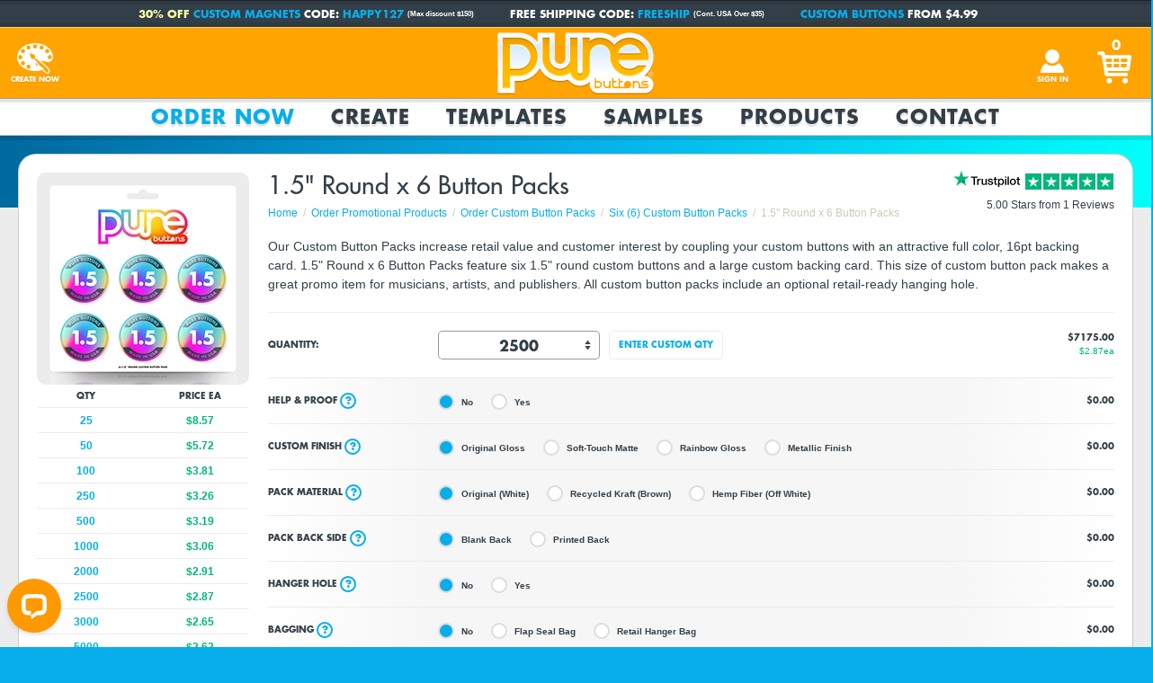

--- FILE ---
content_type: text/html; charset=utf-8
request_url: https://www.purebuttons.com/product/15-round-5?qty=2500
body_size: 51960
content:


<!DOCTYPE html>

<html lang="en-US">
	<head id="ctl01_ctl00_masterHead"><title>
	Custom Button Packaging | Six 1.5" Round Buttons
</title>

	<link rel="preconnect" href="https://static.purebuttons.com">
	<link rel="preconnect" href="https://common.purebuttons.com">

	<link rel="preconnect" href="https://www.googletagmanager.com">

	
		<script src="https://www.googletagmanager.com/gtag/js?id=G-5M9E2HPKHV" async></script>
		<script>
			window.dataLayer = window.dataLayer || [];
			function gtag(){dataLayer.push(arguments);}
			gtag('js', new Date());

			gtag('config', 'G-5M9E2HPKHV');
		</script>
	

	<meta charset="utf-8">
	<meta name="robots" content="index, follow">
	<meta name="google-site-verification" content="i31zlZG3Pxdfp2bwFOEvShimvc-NL3Ju53O-UohXO1w" />
	<meta name="facebook-domain-verification" content="rbssb5huuglx5bja67wriy35yf99fu" />
	<meta name="viewport" content="width=device-width, initial-scale=1" />
	<meta name="format-detection" content="telephone=no">

	<link rel="icon" href="https://static.purebuttons.com/favicon/16x16.png" sizes="16x16">
	<link rel="icon" href="https://static.purebuttons.com/favicon/32x32.png" sizes="32x32">
	<link rel="icon" href="https://static.purebuttons.com/favicon/128x128.png" sizes="128x128">
	<link rel="icon" href="https://static.purebuttons.com/favicon/192x192.png" sizes="192x192">
	<link rel="shortcut icon" href="https://static.purebuttons.com/favicon/196x196.png" sizes="196x196">
	<link rel="apple-touch-icon" href="https://static.purebuttons.com/favicon/152x152.png" sizes="152x152">
	<link rel="apple-touch-icon" href="https://static.purebuttons.com/favicon/167x167.png" sizes="167x167">
	<link rel="apple-touch-icon" href="https://static.purebuttons.com/favicon/180x180.png" sizes="180x180">
	<link rel="mask-icon" href="https://static.purebuttons.com/favicon/mask-icon.svg" color="#08AEEA">
	<meta name="theme-color" content="#ffa500">

	<link rel="preload" href="https://common.purebuttons.com/fonts/3cf9e1e8-63a2-497f-86ed-6b63d6de1986.woff2" as="font" type="font/woff2" crossorigin="" />
	<link rel="preload" href="https://common.purebuttons.com/fonts/e17c7943-8db2-4470-9e2a-74a8d01f6776.woff2" as="font" type="font/woff2" crossorigin="" />

	<link rel="stylesheet" href="https://static.purebuttons.com/legacy/newhtml/css/split/base.min.css?version=26">
	<link rel="stylesheet" href="https://static.purebuttons.com/legacy/newhtml/css/split/new.header.min.css?version=4">

	
	<script>
	    (function(c,l,a,r,i,t,y){
	        c[a]=c[a]||function(){(c[a].q=c[a].q||[]).push(arguments)};
	        t=l.createElement(r);t.async=1;t.src="https://www.clarity.ms/tag/"+i+"?ref=bwt";
	        y=l.getElementsByTagName(r)[0];y.parentNode.insertBefore(t,y);
	    })(window, document, "clarity", "script", "rwt7ykstjs");
	</script>
	<meta name="keywords" content="" /><meta name="description" content="Custom button packaging is the perfect way to give your brand an eye-grabbing appearance on a convenient button pack. Design six buttons and the backer card with multiple images and messages." /><meta name="author" content="Pure_Buttons - www.purebuttons.com" /><meta property="og:url" content="https://www.purebuttons.com/product/15-round-5?qty=2500" /><meta property="og:type" content="product" /><meta property="og:title" content="Custom Button Packaging | Six 1.5&quot; Round Buttons" /><meta property="og:description" content="Custom button packaging is the perfect way to give your brand an eye-grabbing appearance on a convenient button pack. Design six buttons and the backer card with multiple images and messages." /><meta property="og:image" content="http://www.purebuttons.com/images/company_assets/f7ecdbdd-1301-4d10-9e4d-b8521113d200/product_catalog/custom-button-packs-19_284e.jpg" /><link rel="canonical" href="https://www.purebuttons.com/product/15-round-5" /></head>
	<body id="ctl01_ctl00_masterBody">
		
	<div id="page">

		<form method="post" action="/product/15-round-5?qty=2500" id="aspnetForm">
<div class="aspNetHidden">
<input type="hidden" name="ctl01_ctl00_ScriptManager_HiddenField" id="ctl01_ctl00_ScriptManager_HiddenField" value="" />
<input type="hidden" name="__EVENTTARGET" id="__EVENTTARGET" value="" />
<input type="hidden" name="__EVENTARGUMENT" id="__EVENTARGUMENT" value="" />
<input type="hidden" name="__VIEWSTATE" id="__VIEWSTATE" value="/[base64]" />
</div>

<script type="text/javascript">
//<![CDATA[
var theForm = document.forms['aspnetForm'];
if (!theForm) {
    theForm = document.aspnetForm;
}
function __doPostBack(eventTarget, eventArgument) {
    if (!theForm.onsubmit || (theForm.onsubmit() != false)) {
        theForm.__EVENTTARGET.value = eventTarget;
        theForm.__EVENTARGUMENT.value = eventArgument;
        theForm.submit();
    }
}
//]]>
</script>


<script src="/WebResource.axd?d=7y_eQ42NKRt3u4UN0s3yXc9oihewoBluL0GGdVULwb27KtlHpHqX5782NLwhkY1NdSwrJLDLasvec7f_NnhHQhEk-zo7VjTQz9N6feJnSBg1&amp;t=637814480020000000" type="text/javascript"></script>


<script src="/scripts/global_functions.js" type="text/javascript"></script>
<script src="/ScriptResource.axd?d=G6NJ8EhmfbJzh7XF3dQZoZYHFfms5rc8iizOT9IfB9k74YkJCxU5aQ28ph4pwMz2PN1aRnPDU6xQ79MRGIOT0EmdfJ0djb4sEF2JlZejtHQbelcxCOTUOb6j0S5C7UrN0&amp;t=f2cd5c5" type="text/javascript"></script>
<script src="/ScriptResource.axd?d=qIOzgPRszpWjTzD8Po43lfRAo69nqhbGkzzr_rA3Cd5lywvS0Zs7DN56xCcv7e67a5n-TBHN8tRuYdMVlJ5Y_HCsyKU2LrLgEufLf8KPsb9IwbKasqjVyKQKd8gaaRXh44VHg7t5Ay4hQvz7jeqbNw2&amp;t=f2cd5c5" type="text/javascript"></script>
<div class="aspNetHidden">

	<input type="hidden" name="__VIEWSTATEGENERATOR" id="__VIEWSTATEGENERATOR" value="E6461D17" />
	<input type="hidden" name="__EVENTVALIDATION" id="__EVENTVALIDATION" value="/wEdAD18W91BFuOLfICyw5Df1HpaT1dgMyjC57UvBP9dMlFRT/JVtJD/YuDs0MMsInqnwu0p0Mn/[base64]/MvJfbrH5bBKDLPH/xqPulQqRHWcpCJL+sNrAPwgIT8kU9GapkxGp0KrsVpF6YBFDSNJnrefAU9ej6cUvUF7Mq+AHM9rONDgyYLdwoTyPDQSnezHiC+xDVVV12/v+FYC6IAof9PAIe0SGUabJ9Yinzb0YR8cbykhwwQ6TrRk2MsnPfRrl5zWzzpmYvdUUoDGhVswNsgqsrTJUPWZfq9k7b267t/B7itHLY0wzYmdSipd2QDDxFKpQ+GzLXGFXYml6vfZxiMFbOwnGhtN5wKyYiNDeMqqjV6NUiHyPWxTQyJg0sib2NFx4n3bKzVUTlomZiVtETq5hu3OSdG5TnvyKiD0avzj8+kBdqu3Prn9Qp8rhLcevDKzgizTN2V4RAX9zOfwrIrAHm6v5VKh7cT/gP0cVxjcoOTVWSJY4cHTjHKon8zMpPzso3GLWhrmHbw1X4NADij6RMV7V9H7pRufADLS03Puc4o1QCkbXOaYPzgHEdzL5uwRXdeEfKPN5FzH/GLbQ97qGYciwYf1uwIkmIC5NIyGvZWPNLnoDV78ozqE8+G6oW87K569DffRYIpxM0nIbghC4qkwVdk5eIdb9hg1GbGAuFd21mfauqcJlebywbmu3UrUGARXarod7bbndCLVs0Es7ZG/ApQeEAj+vQRvOF6NfEs7AGqfI8Mq54uVYBMHn/Ov3OhLmUeDMuzqIQ3XAs2Ai4MjoZoH7NgTX5GdOWYuIJuywRX57MkITcz8V9VRZCXXneHmC1bbVacOeVTZO1T2YsJJ3vw5Bp5TjlSEH9lqi8p+X/kzsezJFCOXNjcQi8byRPcMPRxKIf8J54jJnmo8AIgS0bZMCFjgg5HRpydLJt3FeXd+FccS6qZ+q5E4N5eeW32V/IoXPYJn0Gqnm7rkGaYJEqomQd1aVr1v5qKHmcDeczFRi2bOCXQfey/ZjCjVdoBwp5Uriz0=" />
</div>
			<script type="text/javascript">
//<![CDATA[
Sys.WebForms.PageRequestManager._initialize('ctl01$ctl00$ScriptManager', 'aspnetForm', [], [], [], 90, 'ctl01$ctl00');
//]]>
</script>

			

<!-- NEW HEADER NAV-->

<div id="promo-top-offers" class="promos-4">
	<div id="promo-wrap">
		<span class="top-notice-wrap"><span class="flashme">30% off</span> <a href="/order-promotional-products/custom-magnets">Custom Magnets</a> Code: <a href="/about_us/coupons#happy127">HAPPY127</a> <span class="cont-text">(Max discount $150)</span></span>
		<span class="top-notice-spacer"></span>
		<span class="top-notice-wrap">Free Shipping Code: <a href="/about_us/coupons#freeship">FREESHIP</a> <span class="cont-text">(Cont. USA Over $35)</span></span>
		<span class="top-notice-spacer"></span>
		<span class="top-notice-wrap"><a href="/order-promotional-products/custom-buttons">Custom Buttons</a> from $4.99</span>
		<span class="top-notice-spacer"></span>
		<span class="top-notice-wrap"><span class="flashme">Production Time:</span> 1-5 Business Days <span class="cont-text">(Plus Ship Time)</span></span>
	</div>
</div>

<header class="header" role="banner">
	<a href="https://www.purebuttons.com" title="Pure Buttons Home" class="home-link"></a>
	<div class="customize-icon">
		<a href="/design-gallery/try-customizer" title="Create Custom Products" class="icon-link"></a>
		<span class="customize-title">Create Now</span>
	</div>
<!--	
	<div class="phone-icon phone">
		<span class="customize-title">800-710-2030<span class="icon-hours">M-F 8-5 EST</span></span>
	</div>
-->
	<div class="reorder-icon">
		<a class="icon-link icon-link-my-account" href="/ecommerce/ecommerce_previous_orders.aspx">Reorder</a><span class="customize-title">15% Off</span>
	</div>
	<div class="account-icon">
		
		<a id="ctl01_ctl00_parentBody_sign_in_linkbutton" class="icon-link icon-link-sign-in" href="javascript:__doPostBack(&#39;ctl01$ctl00$parentBody$sign_in_linkbutton&#39;,&#39;&#39;)">Sign In</a>
	</div>
	<div class="cart-icon">
		<a href="/ecommerce/ecommerce_cart.aspx" class="icon-link" title="View Cart"></a>
		<span class="cart-number">0</span>
	</div>
	<input class="menu-icon" id="menu-icon" type="checkbox"/>
	<label class="menu-icon-button" for="menu-icon" aria-label="Menu"></label>

		<nav>
		<ul class="menu">
			<li id="menu-account">
				<a href="/ecommerce/ecommerce_previous_orders.aspx" class="navtab">My Account</a>
			</li>
			<li class="phone-nav phone">
				<a href="tel:+18007102030" class="navtab">800-710-2030</a>
			</li>
			<li class="subnav" aria-haspopup="true">
				<label for="order"></label><input class="nav-tab-input" id="order" type="checkbox"/>
				<a href="/order-promotional-products/all" class="navtab" aria-label="Order Now" aria-controls="order-submenu" tabindex="0">Order Now</a>
				<div class="subnav-content" role="menu" id="order-submenu">
					<div class="panel-column">
						<div class="menu-feature-wrap">
							<a href="/order-promotional-products/custom-buttons" role="menuitem">
								<picture>
									<source srcset="https://static.purebuttons.com/img/features/navigation/custom-buttons.webp, https://static.purebuttons.com/img/features/navigation/custom-buttons@2x.webp 2x, https://static.purebuttons.com/img/features/navigation/custom-buttons@3x.webp 3x"type="image/webp">
									<source srcset="https://static.purebuttons.com/img/features/navigation/custom-buttons.jpg, https://static.purebuttons.com/img/features/navigation/custom-buttons@2x.jpg 2x, https://static.purebuttons.com/img/features/navigation/custom-buttons@3x.jpg 3x">
									<img width="407" height="135" decoding="async" loading="lazy" src="https://static.purebuttons.com/img/features/navigation/custom-buttons.jpg" alt="Custom Buttons" role="presentation">
								</picture>
								<span class="menu-image-caption">Custom Buttons</span>
							</a>
						</div>
					</div>
					<div class="panel-column">
						<div class="menu-feature-wrap">
							<a href="/order-promotional-products/custom-magnets" role="menuitem">
								<picture>
									<source srcset="https://static.purebuttons.com/img/features/navigation/custom-magnets.webp, https://static.purebuttons.com/img/features/navigation/custom-magnets@2x.webp 2x, https://static.purebuttons.com/img/features/navigation/custom-magnets@3x.webp 3x"type="image/webp">
									<source srcset="https://static.purebuttons.com/img/features/navigation/custom-magnets.jpg, https://static.purebuttons.com/img/features/navigation/custom-magnets@2x.jpg 2x, https://static.purebuttons.com/img/features/navigation/custom-magnets@3x.jpg 3x">
									<img width="407" height="135" decoding="async" loading="lazy" src="https://static.purebuttons.com/img/features/navigation/custom-magnets.jpg" alt="Custom Magnets" role="presentation">
								</picture>
								<span class="menu-image-caption">Fridge Magnets</span>
							</a>
						</div>
					</div>
					<div class="panel-column">
						<div class="menu-feature-wrap">
							<a href="/order-promotional-products/custom-stickers" role="menuitem">
								<picture>
									<source srcset="https://static.purebuttons.com/img/features/navigation/custom-stickers.webp, https://static.purebuttons.com/img/features/navigation/custom-stickers@2x.webp 2x, https://static.purebuttons.com/img/features/navigation/custom-stickers@3x.webp 3x"type="image/webp">
									<source srcset="https://static.purebuttons.com/img/features/navigation/custom-stickers.jpg, https://static.purebuttons.com/img/features/navigation/custom-stickers@2x.jpg 2x, https://static.purebuttons.com/img/features/navigation/custom-stickers@3x.jpg 3x">
									<img width="407" height="135" decoding="async" loading="lazy" src="https://static.purebuttons.com/img/features/navigation/custom-stickers.jpg" alt="Custom Stickers" role="presentation">
								</picture>
								<span class="menu-image-caption">Custom Stickers</span>
							</a>
						</div>
					</div>

					<span class="submenu-title submenu-title-full-width">More Custom Promotional Products</span>

					<div class="panel-column">
						<ul class="navdrop">
							<li><a href="/order-promotional-products/custom-keychains" role="menuitem">Custom Keychains</a></li>
							<li><a href="/order-promotional-products/clothing-magnets" role="menuitem">Clothing Magnets</a></li>
							<li><a href="/order-promotional-products/custom-button-packs" role="menuitem">Custom Button Packs</a></li>
							<li><a href="/order-promotional-products/button-boxes" role="menuitem">Button Display Boxes</a></li>
						</ul>
					</div>
					<div class="panel-column">
						<ul class="navdrop">
							<li><a href="/order-promotional-products/flexible-magnets" role="menuitem">Flexible Magnets</a></li>
							<li><a href="/order-promotional-products/custom-zipper-pulls" role="menuitem">Custom Zipper Pulls</a></li>
							<li><a href="/product/35-round-custom-coasters" role="menuitem">Custom Coasters</a></li>
							<li><a href="/product/custom-bottle-openers" role="menuitem">Bottle Openers</a></li>
						</ul>
					</div>
					<div class="panel-column">
						<ul class="navdrop">
							<li><a href="/order-promotional-products/holographic-stickers" role="menuitem">Holographic Stickers</a></li>
							<li><a href="/order-promotional-products/custom-mirrors" role="menuitem">Custom Pocket Mirrors</a></li>
							<li><a href="/order-promotional-products/bulldog-clip-buttons" role="menuitem">Bulldog Clip Buttons</a></li>
							<li><a href="/product/personalized-ornaments" role="menuitem">Personalized Ornaments</a></li>
						</ul>
					</div>
				</div>
			</li>
			<li class="subnav" aria-haspopup="true">
				<label for="create"></label><input class="nav-tab-input" id="create" type="checkbox"/>
				<a href="/design-gallery/try-customizer" class="navtab" aria-label="Create" aria-controls="create-submenu">Create</a>
				<div class="subnav-content" role="menu" id="create-submenu">
					<div class="panel-column">
						<div class="menu-feature-wrap">
							<a href="/design-gallery/valentines-day-photo-gifts" role="menuitem">
								<picture>
									<source srcset="https://static.purebuttons.com/img/features/navigation/valentines-day-photo-gifts.webp, https://static.purebuttons.com/img/features/navigation/valentines-day-photo-gifts@2x.webp 2x, https://static.purebuttons.com/img/features/navigation/valentines-day-photo-gifts@3x.webp 3x"type="image/webp">
									<source srcset="https://static.purebuttons.com/img/features/navigation/valentines-day-photo-gifts.jpg, https://static.purebuttons.com/img/features/navigation/valentines-day-photo-gifts@2x.jpg 2x, https://static.purebuttons.com/img/features/navigation/valentines-day-photo-gifts@3x.jpg 3x">
									<img width="407" height="135" decoding="async" loading="lazy" src="https://static.purebuttons.com/img/features/navigation/valentines-day-photo-gifts.jpg" alt="Christmas Photo Ornaments" role="presentation">
								</picture>
								<span class="menu-image-caption">Valentine's Day Photo Gifts</span>
							</a>
						</div>
						<span class="submenu-title top20">Holidays &amp; Occasions</span>
						<ul class="navdrop navdrop-top-pad">
							<li><a href="/design-gallery/mothers-day" role="menuitem">Mother's Day Photo Gifts</a></li>
							<li><a href="/design-gallery/fathers-day" role="menuitem">Father's Day Photo Gifts</a></li>
							<li><a href="/design-gallery/christmas-photo-gifts" role="menuitem">Christmas Photo Gifts</a></li>
							<li><a href="/design-gallery/personalized-anniversary-gifts" role="menuitem">Personalized Anniversary Gifts</a></li>
						</ul>
					</div>
					<div class="panel-column">
						<div class="menu-feature-wrap">
							<a href="/design-gallery/happy-birthday-photo-gifts" role="menuitem">
								<picture>
									<source srcset="https://static.purebuttons.com/img/features/navigation/birthday-buttons.webp, https://static.purebuttons.com/img/features/navigation/birthday-buttons@2x.webp 2x, https://static.purebuttons.com/img/features/navigation/birthday-buttons@3x.webp 3x"type="image/webp">
									<source srcset="https://static.purebuttons.com/img/features/navigation/birthday-buttons.jpg, https://static.purebuttons.com/img/features/navigation/birthday-buttons@2x.jpg 2x, https://static.purebuttons.com/img/features/navigation/birthday-buttons@3x.jpg 3x">
									<img width="407" height="135" decoding="async" loading="lazy" src="https://static.purebuttons.com/img/features/navigation/birthday-buttons.jpg" alt="Birthday Pins" role="presentation">
								</picture>
								<span class="menu-image-caption">Birthday Pin Templates</span>
							</a>
						</div>
						<span class="submenu-title top20">More Gift Ideas</span>
						<ul class="navdrop navdrop-top-pad">
							<li><a href="/design-gallery/baby-photo-gifts" role="menuitem">Baby Photo Gifts</a></li>
							<li><a href="/design-gallery/memorial-buttons" role="menuitem">Memorial Buttons</a></li>
							<li><a href="/design-gallery/graduation-party-favors" role="menuitem">Graduation Party Favors</a></li>
							<li><a href="/gift-cards" role="menuitem">Pure Buttons Gift Cards</a></li>
						</ul>
					</div>
					<div class="panel-column">
						<div class="menu-feature-wrap">
							<a href="/design-gallery/campaign-buttons" role="menuitem">
								<picture>
									<source srcset="https://static.purebuttons.com/img/features/navigation/campaign-buttons.webp, https://static.purebuttons.com/img/features/navigation/campaign-buttons@2x.webp 2x, https://static.purebuttons.com/img/features/navigation/campaign-buttons@3x.webp 3x"type="image/webp">
									<source srcset="https://static.purebuttons.com/img/features/navigation/campaign-buttons.jpg, https://static.purebuttons.com/img/features/navigation/campaign-buttons@2x.jpg 2x, https://static.purebuttons.com/img/features/navigation/campaign-buttons@3x.jpg 3x">
									<img width="407" height="135" decoding="async" loading="lazy" src="https://static.purebuttons.com/img/features/navigation/campaign-buttons.jpg" alt="Campaign Buttons" role="presentation">
								</picture>
								<span class="menu-image-caption">Campaign Button Templates</span>
							</a>
						</div>
						<span class="submenu-title top20">Design From Scratch</span>
						<ul class="navdrop navdrop-top-pad">
							<li><a href="/design-gallery/photo-magnets" role="menuitem">Photo Magnets</a></li>
							<li><a href="/design-gallery/wedding-party-favors" role="menuitem">Wedding Party Favors</a></li>
							<li><a href="/promotional-products/trade-show-giveaways" role="menuitem">Trade Show Giveaways</a></li>
						</ul>
					</div>
				</div>
			</li>
			<li>
				<a href="/templates/all" class="navtab">Templates</a>
			</li>
			<li class="subnav" aria-haspopup="true">
				<label for="samples"></label><input class="nav-tab-input" id="samples" type="checkbox"/>
				<a href="/samples/custom-buttons" class="navtab" aria-label="Samples" aria-controls="samples-submenu">Samples</a>
				<div class="subnav-content" role="menu" id="samples-submenu">
					<div class="panel-column">
						<div class="menu-feature-wrap">
							<a href="/samples/custom-buttons" role="menuitem">
								<picture>
									<source srcset="https://static.purebuttons.com/img/features/navigation/custom-button-samples.webp, https://static.purebuttons.com/img/features/navigation/custom-button-samples@2x.webp 2x, https://static.purebuttons.com/img/features/navigation/custom-button-samples@3x.webp 3x"type="image/webp">
									<source srcset="https://static.purebuttons.com/img/features/navigation/custom-button-samples.jpg, https://static.purebuttons.com/img/features/navigation/custom-button-samples@2x.jpg 2x, https://static.purebuttons.com/img/features/navigation/custom-button-samples@3x.jpg 3x">
									<img width="407" height="135" decoding="async" loading="lazy" src="https://static.purebuttons.com/img/features/navigation/custom-button-samples.jpg" alt="Custom Button Samples" role="presentation">
								</picture>
								<span class="menu-image-caption">Custom Button Samples</span>
							</a>
						</div>
						<span class="submenu-title">Finishes</span>
						<ul class="navdrop navdrop-top-pad">
							<li><a href="/samples/soft-touch-matte-finish" role="menuitem">Soft Touch Matte Finish</a></li>
							<li><a href="/samples/rainbow-gloss-finish" role="menuitem">Rainbow Gloss Finish</a></li>
							<li><a href="/samples/metallic-acetate-finish" role="menuitem">Metallic Acetate Finish</a></li>
						</ul>
						<span class="submenu-title">Product Details</span>
						<ul class="navdrop navdrop-top-pad">
							<li><a href="/samples/product-backs-gallery" role="menuitem">Product Backs Gallery</a></li>
						</ul>
					</div>
					<div class="panel-column">
						<span class="submenu-title">More Sample Galleries</span>
						<ul class="navdrop navdrop-top-pad">
							<li><a href="/samples/custom-magnets" role="menuitem">Fridge Magnet Samples</a></li>
							<li><a href="/samples/die-cut-magnets" role="menuitem">Flexible Magnet Samples</a></li>
							<li><a href="/samples/clothing-magnets" role="menuitem">Clothing Magnet Samples</a></li>
							<li><a href="/samples/custom-key-chains" role="menuitem">Keychain Samples</a></li>
							<li><a href="/samples/custom-zipper-pulls" role="menuitem">Zipper Pull Samples</a></li>
							<li><a href="/samples/bottle-openers" role="menuitem">Bottle Opener Samples</a></li>
							<li><a href="/samples/custom-coasters" role="menuitem">Custom Coaster Samples</a></li>
							<li><a href="/samples/personalized-ornaments" role="menuitem">Custom Ornament Samples</a></li>
							<li><a href="/samples/custom-mirrors" role="menuitem">Pocket Mirror Samples</a></li>
							<li><a href="/samples/magnetic-easel" role="menuitem">Magnetic Easel Samples</a></li>
							<li><a href="/samples/bulldog-clip-buttons" role="menuitem">Bulldog Clip Button Samples</a></li>
							<li><a href="/samples/unique-projects" role="menuitem">Unique Projects</a></li>
						</ul>
					</div>
					<div class="panel-column">
						<span class="submenu-title">Retail Packaging</span>
						<ul class="navdrop navdrop-top-pad">
							<li><a href="/samples/custom-button-packs" role="menuitem">Button Pack Samples</a></li>
							<li><a href="/samples/die-cut-button-packs" role="menuitem">Die Cut Button Pack Samples</a></li>
							<li><a href="/samples/button-boxes" role="menuitem">Button Display Box Samples</a></li>
							<li><a href="/samples/kraft-recycled-packaging" role="menuitem">Kraft Recycled Packaging</a></li>
							<li><a href="/samples/hemp-packaging" role="menuitem">Hemp Packaging</a></li>
							<li><a href="/samples/button-pack-bagging" role="menuitem">Button Pack Bagging</a></li>
						</ul>
						<span class="submenu-title">Packaging Materials</span>
						<ul class="navdrop navdrop-top-pad">
							<li><a href="/samples/kraft-recycled-packaging" role="menuitem">Kraft Recycled Packaging</a></li>
							<li><a href="/samples/hemp-packaging" role="menuitem">Hemp Packaging</a></li>
							<li><a href="/samples/button-pack-bagging" role="menuitem">Button Pack Bagging</a></li>
						</ul>
					</div>
				</div>
			</li>
			<li class="subnav" aria-haspopup="true">
				<label for="products"></label><input class="nav-tab-input" id="products" type="checkbox"/>
				<a href="/promotional-products/all" class="navtab" aria-label="Products" aria-controls="products-submenu">Products</a>
				<div class="subnav-content" role="menu" id="products-submenu">
					<div class="panel-column">
						<span class="submenu-title">Pin-Back Button Products</span>
						<ul class="navdrop navdrop-top-pad">
							<li><a href="/promotional-products/custom-buttons" role="menuitem">Custom Buttons</a></li>
							<li><a href="/promotional-products/custom-button-packs" role="menuitem">Custom Button Packs</a></li>
							<li><a href="/promotional-products/retail-boxes" role="menuitem">Button Display Boxes</a></li>
						</ul>
					</div>
					<div class="panel-column">
						<span class="submenu-title">More Popular Products</span>
						<ul class="navdrop navdrop-top-pad">
							<li><a href="/promotional-products/custom-magnets" role="menuitem">Fridge Magnets</a></li>
							<li><a href="/promotional-products/clothing-magnets" role="menuitem">Clothing Magnets</a></li>
							<li><a href="/promotional-products/custom-keychains" role="menuitem">Custom Keychains</a></li>
							<li><a href="/promotional-products/custom-zipper-pulls" role="menuitem">Custom Zipper Pulls</a></li>
						</ul>
					</div>
					<div class="panel-column">
						<span class="submenu-title">Other Promotional Products</span>
						<ul class="navdrop navdrop-top-pad">
							<li><a href="/promotional-products/custom-coasters" role="menuitem">Custom Coasters</a></li>
							<li><a href="/promotional-products/bottle-openers" role="menuitem">Bottle Openers</a></li>
							<li><a href="/promotional-products/custom-mirrors" role="menuitem">Custom Pocket Mirrors</a></li>
							<li><a href="/promotional-products/bulldog-clip-buttons" role="menuitem">Bulldog Clip Buttons</a></li>
							<li><a href="/promotional-products/magnetic-easel" role="menuitem">Magnetic Easel</a></li>
						</ul>
					</div>
				</div>
			</li>
			<li class="subnav" aria-haspopup="true">
				<label for="contact"></label><input class="nav-tab-input" id="contact" type="checkbox"/>
				<a href="/contact/contact_pb.aspx" class="navtab" aria-label="Contact" aria-controls="contact-submenu">Contact</a>
				<div class="subnav-content" role="menu" id="contact-submenu">
					<div class="panel-column">
						<span class="submenu-title">Learn More</span>
						<ul class="navdrop navdrop-top-pad">
							<li><a href="/about_us/purebuttons" role="menuitem">About Us</a></li>
							<li><a href="/about_us/services" role="menuitem">Services</a></li>
							<li><a href="/about_us/jobs" role="menuitem">Jobs</a></li>
							<li><a href="/about_us/customer-spotlight" role="menuitem">Customer Spotlight</a></li>
						</ul>
					</div>
					<div class="panel-column">
						<span class="submenu-title">Resources</span>
						<ul class="navdrop navdrop-top-pad">
							<li><a href="/faq/all" role="menuitem">FAQ</a></li>
							<li><a href="/ecommerce/ecommerce_previous_order_lookup.aspx" role="menuitem">Order Lookup</a></li>
							<li><a href="/about_us/video-tutorials" role="menuitem">Video Tutorials</a></li>
							<li><a href="/about_us/coupons" role="menuitem">Coupons</a></li>
							<li><a href="/about_us/giveaways" role="menuitem">Giveaways</a></li>
						</ul>
					</div>
					<div class="panel-column">
						<span class="submenu-title">Customer Service</span>
						<div class="subnav-button-links">
							<ul>
								<li class="subnav-button-link-mail">
									<a href="/contact/contact_pb.aspx" title="E-Mail Us" role="menuitem"></a>
									<span class="subnav-button-link-title">E-Mail Us</span>
								</li>
								<li class="subnav-button-link-phone phone">
									<a href="tel:8007102030" title="Call 800-710-2030" role="menuitem"></a>
									<span class="subnav-button-link-title">800-710-2030</span>
								</li>
							</ul>
						</div>
					</div>
				</div>
			</li>
		</ul>
	</nav>
</header>
<div class="headerpad"></div>

<!-- END NEW HEADER NAV -->

	

	<div class="bodywrap arttoolwrap">
		<div class="coverimage coverimagedefault">
	<div class="coverimagewrap">
		<div class="covergradient" id="covergradientleft"></div>
		<div class="covergradient" id="covergradientright"></div>
	</div>
</div>
		
	

			
				<div 
						class="panel"
					
				>
			
	
<!-- Shopping Header PB -->
<div class="producticonwrap coverimagedefault">
	<span class="icon producticon">
		<span class="container">
			<span class="flip">
				<span class="front">
					<picture>
						<source srcset="https://static.purebuttons.com/img/icons/custom-button-packs/6x15-inch-round-custom-button-packs.webp, https://static.purebuttons.com/img/icons/custom-button-packs/6x15-inch-round-custom-button-packs@2x.webp 2x, https://static.purebuttons.com/img/icons/custom-button-packs/6x15-inch-round-custom-button-packs@3x.webp 3x"type="image/webp">
						<source srcset="https://static.purebuttons.com/img/icons/custom-button-packs/6x15-inch-round-custom-button-packs.jpg, https://static.purebuttons.com/img/icons/custom-button-packs/6x15-inch-round-custom-button-packs@2x.jpg 2x, https://static.purebuttons.com/img/icons/custom-button-packs/6x15-inch-round-custom-button-packs@3x.jpg 3x">
						<img loading="lazy" decoding="async" width="236" height="236" src="https://static.purebuttons.com/img/icons/custom-button-packs/6x15-inch-round-custom-button-packs.jpg" alt="6 x 1.5&quot; Round Custom Button Packs">
					</picture>
				</span>
				<span class="back">
					<picture>
						<source srcset="https://static.purebuttons.com/img/icons/custom-button-packs/6x15-inch-round-custom-button-packs-back.webp, https://static.purebuttons.com/img/icons/custom-button-packs/6x15-inch-round-custom-button-packs-back@2x.webp 2x, https://static.purebuttons.com/img/icons/custom-button-packs/6x15-inch-round-custom-button-packs-back@3x.webp 3x"type="image/webp">
						<source srcset="https://static.purebuttons.com/img/icons/custom-button-packs/6x15-inch-round-custom-button-packs-back.jpg, https://static.purebuttons.com/img/icons/custom-button-packs/6x15-inch-round-custom-button-packs-back@2x.jpg 2x, https://static.purebuttons.com/img/icons/custom-button-packs/6x15-inch-round-custom-button-packs-back@3x.jpg 3x">
						<img loading="lazy" decoding="async" width="236" height="236" src="https://static.purebuttons.com/img/icons/custom-button-packs/6x15-inch-round-custom-button-packs-back.jpg" alt="6 x 1.5&quot; Round Custom Button Packs - Back View">
					</picture>
				</span>
				<img loading="lazy" decoding="async" src="data:image/svg+xml,%3Csvg xmlns='http://www.w3.org/2000/svg' viewBox='0 0 236 236'/%3E" width="236" height="236" alt="" role="presentation">
			</span>
		</span>
	</span>
</div>
	<div class="productoptions">


<div class="topstuff">
	
		<div class="newtopstuff">
			
		<div class="lefttopstuff">
			<h1 style="width:100%;" >1.5" Round x 6 Button Packs</h1>
			<!--breadcrumb-->
			<ul class="breadcrumb" itemscope itemtype="http://schema.org/BreadcrumbList">
				<li itemprop="itemListElement" itemscope itemtype="http://schema.org/ListItem">
					<a itemprop="item" href="https://www.purebuttons.com">
					<span itemprop="name">Home</span></a>
					<meta itemprop="position" content="1">
				</li>
				
						<li itemprop="itemListElement" itemscope itemtype="http://schema.org/ListItem">
							<a itemprop="item" href="/order-promotional-products/all">
							<span itemprop="name">Order Promotional Products</span></a>
							<meta itemprop="position" content="2">
						</li>
				
						<li itemprop="itemListElement" itemscope itemtype="http://schema.org/ListItem">
							<a itemprop="item" href="/order-promotional-products/custom-button-packs">
							<span itemprop="name">Order Custom Button Packs</span></a>
							<meta itemprop="position" content="3">
						</li>
						<li itemprop="itemListElement" itemscope itemtype="http://schema.org/ListItem">
							
								<a itemprop="item" href="/order-promotional-products/6-custom-button-packs">
								<span itemprop="name"> Six (6) Custom Button Packs</span></a>
							
							<meta itemprop="position" content="4">
						</li>
						<li itemprop="itemListElement" itemscope itemtype="http://schema.org/ListItem">
							<span itemprop="name">1.5" Round x 6 Button Packs</span>
							<meta itemprop="position" content="5">
						</li>
					
			</ul>
		</div>
		<div class="righttopstuff">

			
			<div class="starsrating">
				<a href="#reviewstart">
					<div class="ratingstarsbase">
						<div class="ratingstarsfill" style="width:100%;" title="Rating: 5.0/5"></div>
					</div>
					<span class="reviewscount">5.00 Stars from 1 Reviews</span>
				</a>
			</div>
			
		</div>
	</div>
	
	<div class="clear"></div>
</div><!--End topstuff-->
	<script type="application/ld+json">{"@context":"http://schema.org","@type":"Product","name":"1.5\" Round x 6 Button Packs","image":"","url":"https://www.purebuttons.com/product/15-round-5","sku":"27224","brand":{"@type":"https://schema.org/Brand","name":"Pure Buttons","alternateName":"purebuttons.com","url":"https://www.purebuttons.com","logo":"https://static.purebuttons.com/logos/Pure-Buttons-Logo.png"},"mpn":"BP-15R-6","aggregateRating":{"@type":"AggregateRating","ratingValue":"5.0","reviewCount":"1"},"review":[{"@type":"Review","reviewBody":"Terrific! The button packs look very professional and the customer service was excellent. I highly recommend Pure Buttons and I will use them again in the future.","author":{"@type":"Person","name":"Stacy from Washington"},"datePublished":"2015-07-19T12:00:00Z","reviewRating":{"@type":"Rating","ratingValue":"5","worstRating":"1","bestRating":"5"}}],"gtin14":"00810130410569","description":"Our Custom Button Packs increase retail value and customer interest by coupling your custom buttons with an attractive full color, 16pt backing card. 1.5\" Round x 6 Button Packs feature six 1.5\" round custom buttons and a large custom backing card. This size of custom button pack makes a great promo item for musicians, artists, and publishers. All custom button packs include an optional retail-ready hanging hole."}</script>

				
				<div class="clear"></div>
			
	
	

<!-- Product Body PB -->

<!-- Product Body Javascript PURE MERCH -->
<script type="text/javascript">
	var DEBUG = false;
	var TRACE = false;

	var SoldByArea = false;

	// Build tiered pricing arrays.
	var QuantityTiers = new Array();
	var PriceTiers = new Array();
	var SurchargeTiers = new Array();
	
	QuantityTiers[0] = 25;
	PriceTiers[0] = 8.5700;
	SurchargeTiers[0] = 0.0000;
	
	QuantityTiers[1] = 50;
	PriceTiers[1] = 5.7200;
	SurchargeTiers[1] = 0.0000;
	
	QuantityTiers[2] = 100;
	PriceTiers[2] = 3.8100;
	SurchargeTiers[2] = 0.0000;
	
	QuantityTiers[3] = 250;
	PriceTiers[3] = 3.2600;
	SurchargeTiers[3] = 0.0000;
	
	QuantityTiers[4] = 500;
	PriceTiers[4] = 3.1900;
	SurchargeTiers[4] = 0.0000;
	
	QuantityTiers[5] = 1000;
	PriceTiers[5] = 3.0600;
	SurchargeTiers[5] = 0.0000;
	
	QuantityTiers[6] = 2000;
	PriceTiers[6] = 2.9100;
	SurchargeTiers[6] = 0.0000;
	
	QuantityTiers[7] = 2500;
	PriceTiers[7] = 2.8700;
	SurchargeTiers[7] = 0.0000;
	
	QuantityTiers[8] = 3000;
	PriceTiers[8] = 2.6500;
	SurchargeTiers[8] = 0.0000;
	
	QuantityTiers[9] = 5000;
	PriceTiers[9] = 2.6200;
	SurchargeTiers[9] = 0.0000;
	
	QuantityTiers[10] = 10000;
	PriceTiers[10] = 2.4900;
	SurchargeTiers[10] = 0.0000;
	
	QuantityTiers[11] = 15000;
	PriceTiers[11] = 2.4700;
	SurchargeTiers[11] = 0.0000;
	
	QuantityTiers[12] = 20000;
	PriceTiers[12] = 2.4300;
	SurchargeTiers[12] = 0.0000;
	
	QuantityTiers[13] = 25000;
	PriceTiers[13] = 2.3900;
	SurchargeTiers[13] = 0.0000;
	

	var CustomizationOptions = {};
	
	CustomizationOptions['5d587a66-9d06-4475-a3da-3fc84f518118'] = {};
	
	CustomizationOptions['5d587a66-9d06-4475-a3da-3fc84f518118']['FlatFee'] = false;
	
	CustomizationOptions['5d587a66-9d06-4475-a3da-3fc84f518118']['Name'] = 'Hanger Hole';
	
	CustomizationOptions['5d587a66-9d06-4475-a3da-3fc84f518118']['e7253338-faf7-4474-aded-f4408de514f1'] = 'No';
	
	CustomizationOptions['5d587a66-9d06-4475-a3da-3fc84f518118']['e7253338-faf7-4474-aded-f4408de514f1-desc'] = '';
	
	CustomizationOptions['5d587a66-9d06-4475-a3da-3fc84f518118']['3b49b7fc-5521-45e8-b4df-569ad36f3c38'] = 'Yes';
	
	CustomizationOptions['5d587a66-9d06-4475-a3da-3fc84f518118']['3b49b7fc-5521-45e8-b4df-569ad36f3c38-desc'] = '';
	
	CustomizationOptions['75448f89-2bcc-42c5-afe0-475c1c552a24'] = {};
	
	CustomizationOptions['75448f89-2bcc-42c5-afe0-475c1c552a24']['FlatFee'] = true;
	
	CustomizationOptions['75448f89-2bcc-42c5-afe0-475c1c552a24']['Name'] = 'Help & Proof';
	
	CustomizationOptions['75448f89-2bcc-42c5-afe0-475c1c552a24']['2e171880-46c1-459f-8145-ccedc7adddf9'] = 'No';
	
	CustomizationOptions['75448f89-2bcc-42c5-afe0-475c1c552a24']['2e171880-46c1-459f-8145-ccedc7adddf9-desc'] = '';
	
	CustomizationOptions['75448f89-2bcc-42c5-afe0-475c1c552a24']['6c36612e-d821-46fd-a739-04f95eea3aad'] = 'Yes';
	
	CustomizationOptions['75448f89-2bcc-42c5-afe0-475c1c552a24']['6c36612e-d821-46fd-a739-04f95eea3aad-desc'] = '';
	
	CustomizationOptions['170826f6-963d-4831-8436-573647ddd62b'] = {};
	
	CustomizationOptions['170826f6-963d-4831-8436-573647ddd62b']['FlatFee'] = false;
	
	CustomizationOptions['170826f6-963d-4831-8436-573647ddd62b']['Name'] = 'Custom Finish';
	
	CustomizationOptions['170826f6-963d-4831-8436-573647ddd62b']['ee057222-aa9e-4ff7-bca4-39c8b508cf31'] = 'Original Gloss';
	
	CustomizationOptions['170826f6-963d-4831-8436-573647ddd62b']['ee057222-aa9e-4ff7-bca4-39c8b508cf31-desc'] = '';
	
	CustomizationOptions['170826f6-963d-4831-8436-573647ddd62b']['f951cf8c-e6b2-4b8b-92b4-e8dcca90db3b'] = 'Soft-Touch Matte';
	
	CustomizationOptions['170826f6-963d-4831-8436-573647ddd62b']['f951cf8c-e6b2-4b8b-92b4-e8dcca90db3b-desc'] = '';
	
	CustomizationOptions['170826f6-963d-4831-8436-573647ddd62b']['5479fb75-c1b5-4180-be90-75d0e8508a7d'] = 'Rainbow Gloss';
	
	CustomizationOptions['170826f6-963d-4831-8436-573647ddd62b']['5479fb75-c1b5-4180-be90-75d0e8508a7d-desc'] = '';
	
	CustomizationOptions['170826f6-963d-4831-8436-573647ddd62b']['ba733e4f-4af9-4e86-8d94-fc72830f6942'] = 'Metallic Finish';
	
	CustomizationOptions['170826f6-963d-4831-8436-573647ddd62b']['ba733e4f-4af9-4e86-8d94-fc72830f6942-desc'] = '';
	
	CustomizationOptions['5dfa3678-dd9d-4732-b030-e8801ec258aa'] = {};
	
	CustomizationOptions['5dfa3678-dd9d-4732-b030-e8801ec258aa']['FlatFee'] = false;
	
	CustomizationOptions['5dfa3678-dd9d-4732-b030-e8801ec258aa']['Name'] = 'Pack Material';
	
	CustomizationOptions['5dfa3678-dd9d-4732-b030-e8801ec258aa']['fd11404d-1131-440f-9aa0-c724fe856e7e'] = 'Original (White)';
	
	CustomizationOptions['5dfa3678-dd9d-4732-b030-e8801ec258aa']['fd11404d-1131-440f-9aa0-c724fe856e7e-desc'] = '';
	
	CustomizationOptions['5dfa3678-dd9d-4732-b030-e8801ec258aa']['6a3c58d1-7c7a-4ec8-8b48-b13d75a2e1e8'] = 'Recycled Kraft (Brown)';
	
	CustomizationOptions['5dfa3678-dd9d-4732-b030-e8801ec258aa']['6a3c58d1-7c7a-4ec8-8b48-b13d75a2e1e8-desc'] = '';
	
	CustomizationOptions['5dfa3678-dd9d-4732-b030-e8801ec258aa']['49c2ff84-919e-4d74-a3ab-d9a46fb9946e'] = 'Hemp Fiber (Off White)';
	
	CustomizationOptions['5dfa3678-dd9d-4732-b030-e8801ec258aa']['49c2ff84-919e-4d74-a3ab-d9a46fb9946e-desc'] = '';
	
	CustomizationOptions['b2f8b060-5641-4f38-90f3-f29183060f97'] = {};
	
	CustomizationOptions['b2f8b060-5641-4f38-90f3-f29183060f97']['FlatFee'] = false;
	
	CustomizationOptions['b2f8b060-5641-4f38-90f3-f29183060f97']['Name'] = 'Pack Back Side';
	
	CustomizationOptions['b2f8b060-5641-4f38-90f3-f29183060f97']['155c597f-b71a-4397-9452-92c79953410d'] = 'Blank Back';
	
	CustomizationOptions['b2f8b060-5641-4f38-90f3-f29183060f97']['155c597f-b71a-4397-9452-92c79953410d-desc'] = '';
	
	CustomizationOptions['b2f8b060-5641-4f38-90f3-f29183060f97']['5997e2aa-29e1-48c7-93cf-ea213173ba1c'] = 'Printed Back';
	
	CustomizationOptions['b2f8b060-5641-4f38-90f3-f29183060f97']['5997e2aa-29e1-48c7-93cf-ea213173ba1c-desc'] = '';
	
	CustomizationOptions['d0956690-7f3f-4c32-b037-f749ff79e0b3'] = {};
	
	CustomizationOptions['d0956690-7f3f-4c32-b037-f749ff79e0b3']['FlatFee'] = false;
	
	CustomizationOptions['d0956690-7f3f-4c32-b037-f749ff79e0b3']['Name'] = 'Bagging';
	
	CustomizationOptions['d0956690-7f3f-4c32-b037-f749ff79e0b3']['0ca56c4a-f930-4de5-b1e3-67b494fd59a2'] = 'No';
	
	CustomizationOptions['d0956690-7f3f-4c32-b037-f749ff79e0b3']['0ca56c4a-f930-4de5-b1e3-67b494fd59a2-desc'] = '';
	
	CustomizationOptions['d0956690-7f3f-4c32-b037-f749ff79e0b3']['46b0099e-7c62-46c4-a784-32bd7d5fba10'] = 'Flap Seal Bag';
	
	CustomizationOptions['d0956690-7f3f-4c32-b037-f749ff79e0b3']['46b0099e-7c62-46c4-a784-32bd7d5fba10-desc'] = '';
	
	CustomizationOptions['d0956690-7f3f-4c32-b037-f749ff79e0b3']['98793deb-8180-479c-8406-b2120727010b'] = 'Retail Hanger Bag';
	
	CustomizationOptions['d0956690-7f3f-4c32-b037-f749ff79e0b3']['98793deb-8180-479c-8406-b2120727010b-desc'] = '';
	

	var CAT_NAME = "CUSTOMIZATION_CATEGORY_NAME";
	var ITEM_NAME = "CUSTOMIZATION_ITEM_NAME";
	var MIN_QTY = "MINIMUM_QUANTITY";
	var CustomizationInfo = {};
	

	var CustomizationInvalidators = {};
	
	CustomizationInvalidators['efe8e740-0aec-4be3-8751-4f9b11bf5ec0'] = new Set();
	
	CustomizationInvalidators['efe8e740-0aec-4be3-8751-4f9b11bf5ec0'].add('0b2d9af3-8989-4929-9919-5d7be92cc1f9');
	

	var ColorPricing = {};
	
	
	var Size1Pricing = {};
	

	var Size1IsStandard = {};
	

	var Size2Pricing = {};
	

	

	var StandardSizePairs = {};
	

	var MinQty = 25;
	var IsGiftCard = false;
	var GiftCardMin = 0;
	var GiftCardMax = 0;
	var GiftCardIncrement = 0;
	var GiftCardHasIncrement = GiftCardIncrement > 0;
	var PRODUCT_MULTIPLES = 25;
	var HasSpecialQtyRules = true;

	//customizationPricing As New Dictionary(Of String, Dictionary(Of String, SortedList(Of Integer, Decimal)))
	var QTY_LIST = "QTY";
	var PRICE_LIST = "PRICE";
	var NAME_FIELD = "NAME";
	var ADDITIONAL_DESCRIPTION = "EXTRA_TEXT";

	var CustomizationCost = {};
	
	CustomizationCost['5d587a66-9d06-4475-a3da-3fc84f518118'] = {};
		
	CustomizationCost['5d587a66-9d06-4475-a3da-3fc84f518118']['e7253338-faf7-4474-aded-f4408de514f1'] = {};
	CustomizationCost['5d587a66-9d06-4475-a3da-3fc84f518118']['e7253338-faf7-4474-aded-f4408de514f1'][NAME_FIELD] = 'No';
			
	CustomizationCost['5d587a66-9d06-4475-a3da-3fc84f518118']['e7253338-faf7-4474-aded-f4408de514f1'][ADDITIONAL_DESCRIPTION] = '';
			
	CustomizationCost['5d587a66-9d06-4475-a3da-3fc84f518118']['e7253338-faf7-4474-aded-f4408de514f1'][QTY_LIST] = new Array();
	CustomizationCost['5d587a66-9d06-4475-a3da-3fc84f518118']['e7253338-faf7-4474-aded-f4408de514f1'][PRICE_LIST] = new Array();
			
	CustomizationCost['5d587a66-9d06-4475-a3da-3fc84f518118']['e7253338-faf7-4474-aded-f4408de514f1'][QTY_LIST][0] = 25;
	CustomizationCost['5d587a66-9d06-4475-a3da-3fc84f518118']['e7253338-faf7-4474-aded-f4408de514f1'][PRICE_LIST][0] = 0.0000000000;
	
	CustomizationCost['5d587a66-9d06-4475-a3da-3fc84f518118']['e7253338-faf7-4474-aded-f4408de514f1'][QTY_LIST][1] = 50;
	CustomizationCost['5d587a66-9d06-4475-a3da-3fc84f518118']['e7253338-faf7-4474-aded-f4408de514f1'][PRICE_LIST][1] = 0.0000000000;
	
	CustomizationCost['5d587a66-9d06-4475-a3da-3fc84f518118']['e7253338-faf7-4474-aded-f4408de514f1'][QTY_LIST][2] = 100;
	CustomizationCost['5d587a66-9d06-4475-a3da-3fc84f518118']['e7253338-faf7-4474-aded-f4408de514f1'][PRICE_LIST][2] = 0.0000000000;
	
	CustomizationCost['5d587a66-9d06-4475-a3da-3fc84f518118']['e7253338-faf7-4474-aded-f4408de514f1'][QTY_LIST][3] = 250;
	CustomizationCost['5d587a66-9d06-4475-a3da-3fc84f518118']['e7253338-faf7-4474-aded-f4408de514f1'][PRICE_LIST][3] = 0.0000000000;
	
	CustomizationCost['5d587a66-9d06-4475-a3da-3fc84f518118']['e7253338-faf7-4474-aded-f4408de514f1'][QTY_LIST][4] = 500;
	CustomizationCost['5d587a66-9d06-4475-a3da-3fc84f518118']['e7253338-faf7-4474-aded-f4408de514f1'][PRICE_LIST][4] = 0.0000000000;
	
	CustomizationCost['5d587a66-9d06-4475-a3da-3fc84f518118']['e7253338-faf7-4474-aded-f4408de514f1'][QTY_LIST][5] = 1000;
	CustomizationCost['5d587a66-9d06-4475-a3da-3fc84f518118']['e7253338-faf7-4474-aded-f4408de514f1'][PRICE_LIST][5] = 0.0000000000;
	
	CustomizationCost['5d587a66-9d06-4475-a3da-3fc84f518118']['e7253338-faf7-4474-aded-f4408de514f1'][QTY_LIST][6] = 2000;
	CustomizationCost['5d587a66-9d06-4475-a3da-3fc84f518118']['e7253338-faf7-4474-aded-f4408de514f1'][PRICE_LIST][6] = 0.0000000000;
	
	CustomizationCost['5d587a66-9d06-4475-a3da-3fc84f518118']['e7253338-faf7-4474-aded-f4408de514f1'][QTY_LIST][7] = 2500;
	CustomizationCost['5d587a66-9d06-4475-a3da-3fc84f518118']['e7253338-faf7-4474-aded-f4408de514f1'][PRICE_LIST][7] = 0.0000000000;
	
	CustomizationCost['5d587a66-9d06-4475-a3da-3fc84f518118']['e7253338-faf7-4474-aded-f4408de514f1'][QTY_LIST][8] = 3000;
	CustomizationCost['5d587a66-9d06-4475-a3da-3fc84f518118']['e7253338-faf7-4474-aded-f4408de514f1'][PRICE_LIST][8] = 0.0000000000;
	
	CustomizationCost['5d587a66-9d06-4475-a3da-3fc84f518118']['e7253338-faf7-4474-aded-f4408de514f1'][QTY_LIST][9] = 5000;
	CustomizationCost['5d587a66-9d06-4475-a3da-3fc84f518118']['e7253338-faf7-4474-aded-f4408de514f1'][PRICE_LIST][9] = 0.0000000000;
	
	CustomizationCost['5d587a66-9d06-4475-a3da-3fc84f518118']['e7253338-faf7-4474-aded-f4408de514f1'][QTY_LIST][10] = 10000;
	CustomizationCost['5d587a66-9d06-4475-a3da-3fc84f518118']['e7253338-faf7-4474-aded-f4408de514f1'][PRICE_LIST][10] = 0.0000000000;
	
	CustomizationCost['5d587a66-9d06-4475-a3da-3fc84f518118']['e7253338-faf7-4474-aded-f4408de514f1'][QTY_LIST][11] = 15000;
	CustomizationCost['5d587a66-9d06-4475-a3da-3fc84f518118']['e7253338-faf7-4474-aded-f4408de514f1'][PRICE_LIST][11] = 0.0000000000;
	
	CustomizationCost['5d587a66-9d06-4475-a3da-3fc84f518118']['e7253338-faf7-4474-aded-f4408de514f1'][QTY_LIST][12] = 20000;
	CustomizationCost['5d587a66-9d06-4475-a3da-3fc84f518118']['e7253338-faf7-4474-aded-f4408de514f1'][PRICE_LIST][12] = 0.0000000000;
	
	CustomizationCost['5d587a66-9d06-4475-a3da-3fc84f518118']['e7253338-faf7-4474-aded-f4408de514f1'][QTY_LIST][13] = 25000;
	CustomizationCost['5d587a66-9d06-4475-a3da-3fc84f518118']['e7253338-faf7-4474-aded-f4408de514f1'][PRICE_LIST][13] = 0.0000000000;
	
	CustomizationCost['5d587a66-9d06-4475-a3da-3fc84f518118']['3b49b7fc-5521-45e8-b4df-569ad36f3c38'] = {};
	CustomizationCost['5d587a66-9d06-4475-a3da-3fc84f518118']['3b49b7fc-5521-45e8-b4df-569ad36f3c38'][NAME_FIELD] = 'Yes';
			
	CustomizationCost['5d587a66-9d06-4475-a3da-3fc84f518118']['3b49b7fc-5521-45e8-b4df-569ad36f3c38'][ADDITIONAL_DESCRIPTION] = '';
			
	CustomizationCost['5d587a66-9d06-4475-a3da-3fc84f518118']['3b49b7fc-5521-45e8-b4df-569ad36f3c38'][QTY_LIST] = new Array();
	CustomizationCost['5d587a66-9d06-4475-a3da-3fc84f518118']['3b49b7fc-5521-45e8-b4df-569ad36f3c38'][PRICE_LIST] = new Array();
			
	CustomizationCost['5d587a66-9d06-4475-a3da-3fc84f518118']['3b49b7fc-5521-45e8-b4df-569ad36f3c38'][QTY_LIST][0] = 25;
	CustomizationCost['5d587a66-9d06-4475-a3da-3fc84f518118']['3b49b7fc-5521-45e8-b4df-569ad36f3c38'][PRICE_LIST][0] = 0.0000000000;
	
	CustomizationCost['5d587a66-9d06-4475-a3da-3fc84f518118']['3b49b7fc-5521-45e8-b4df-569ad36f3c38'][QTY_LIST][1] = 50;
	CustomizationCost['5d587a66-9d06-4475-a3da-3fc84f518118']['3b49b7fc-5521-45e8-b4df-569ad36f3c38'][PRICE_LIST][1] = 0.0000000000;
	
	CustomizationCost['5d587a66-9d06-4475-a3da-3fc84f518118']['3b49b7fc-5521-45e8-b4df-569ad36f3c38'][QTY_LIST][2] = 100;
	CustomizationCost['5d587a66-9d06-4475-a3da-3fc84f518118']['3b49b7fc-5521-45e8-b4df-569ad36f3c38'][PRICE_LIST][2] = 0.0000000000;
	
	CustomizationCost['5d587a66-9d06-4475-a3da-3fc84f518118']['3b49b7fc-5521-45e8-b4df-569ad36f3c38'][QTY_LIST][3] = 250;
	CustomizationCost['5d587a66-9d06-4475-a3da-3fc84f518118']['3b49b7fc-5521-45e8-b4df-569ad36f3c38'][PRICE_LIST][3] = 0.0000000000;
	
	CustomizationCost['5d587a66-9d06-4475-a3da-3fc84f518118']['3b49b7fc-5521-45e8-b4df-569ad36f3c38'][QTY_LIST][4] = 500;
	CustomizationCost['5d587a66-9d06-4475-a3da-3fc84f518118']['3b49b7fc-5521-45e8-b4df-569ad36f3c38'][PRICE_LIST][4] = 0.0000000000;
	
	CustomizationCost['5d587a66-9d06-4475-a3da-3fc84f518118']['3b49b7fc-5521-45e8-b4df-569ad36f3c38'][QTY_LIST][5] = 1000;
	CustomizationCost['5d587a66-9d06-4475-a3da-3fc84f518118']['3b49b7fc-5521-45e8-b4df-569ad36f3c38'][PRICE_LIST][5] = 0.0000000000;
	
	CustomizationCost['5d587a66-9d06-4475-a3da-3fc84f518118']['3b49b7fc-5521-45e8-b4df-569ad36f3c38'][QTY_LIST][6] = 2000;
	CustomizationCost['5d587a66-9d06-4475-a3da-3fc84f518118']['3b49b7fc-5521-45e8-b4df-569ad36f3c38'][PRICE_LIST][6] = 0.0000000000;
	
	CustomizationCost['5d587a66-9d06-4475-a3da-3fc84f518118']['3b49b7fc-5521-45e8-b4df-569ad36f3c38'][QTY_LIST][7] = 2500;
	CustomizationCost['5d587a66-9d06-4475-a3da-3fc84f518118']['3b49b7fc-5521-45e8-b4df-569ad36f3c38'][PRICE_LIST][7] = 0.0000000000;
	
	CustomizationCost['5d587a66-9d06-4475-a3da-3fc84f518118']['3b49b7fc-5521-45e8-b4df-569ad36f3c38'][QTY_LIST][8] = 3000;
	CustomizationCost['5d587a66-9d06-4475-a3da-3fc84f518118']['3b49b7fc-5521-45e8-b4df-569ad36f3c38'][PRICE_LIST][8] = 0.0000000000;
	
	CustomizationCost['5d587a66-9d06-4475-a3da-3fc84f518118']['3b49b7fc-5521-45e8-b4df-569ad36f3c38'][QTY_LIST][9] = 5000;
	CustomizationCost['5d587a66-9d06-4475-a3da-3fc84f518118']['3b49b7fc-5521-45e8-b4df-569ad36f3c38'][PRICE_LIST][9] = 0.0000000000;
	
	CustomizationCost['5d587a66-9d06-4475-a3da-3fc84f518118']['3b49b7fc-5521-45e8-b4df-569ad36f3c38'][QTY_LIST][10] = 10000;
	CustomizationCost['5d587a66-9d06-4475-a3da-3fc84f518118']['3b49b7fc-5521-45e8-b4df-569ad36f3c38'][PRICE_LIST][10] = 0.0000000000;
	
	CustomizationCost['5d587a66-9d06-4475-a3da-3fc84f518118']['3b49b7fc-5521-45e8-b4df-569ad36f3c38'][QTY_LIST][11] = 15000;
	CustomizationCost['5d587a66-9d06-4475-a3da-3fc84f518118']['3b49b7fc-5521-45e8-b4df-569ad36f3c38'][PRICE_LIST][11] = 0.0000000000;
	
	CustomizationCost['5d587a66-9d06-4475-a3da-3fc84f518118']['3b49b7fc-5521-45e8-b4df-569ad36f3c38'][QTY_LIST][12] = 20000;
	CustomizationCost['5d587a66-9d06-4475-a3da-3fc84f518118']['3b49b7fc-5521-45e8-b4df-569ad36f3c38'][PRICE_LIST][12] = 0.0000000000;
	
	CustomizationCost['5d587a66-9d06-4475-a3da-3fc84f518118']['3b49b7fc-5521-45e8-b4df-569ad36f3c38'][QTY_LIST][13] = 25000;
	CustomizationCost['5d587a66-9d06-4475-a3da-3fc84f518118']['3b49b7fc-5521-45e8-b4df-569ad36f3c38'][PRICE_LIST][13] = 0.0000000000;
	
	CustomizationCost['75448f89-2bcc-42c5-afe0-475c1c552a24'] = {};
		
	CustomizationCost['75448f89-2bcc-42c5-afe0-475c1c552a24']['2e171880-46c1-459f-8145-ccedc7adddf9'] = {};
	CustomizationCost['75448f89-2bcc-42c5-afe0-475c1c552a24']['2e171880-46c1-459f-8145-ccedc7adddf9'][NAME_FIELD] = 'No';
			
	CustomizationCost['75448f89-2bcc-42c5-afe0-475c1c552a24']['2e171880-46c1-459f-8145-ccedc7adddf9'][ADDITIONAL_DESCRIPTION] = '';
			
	CustomizationCost['75448f89-2bcc-42c5-afe0-475c1c552a24']['2e171880-46c1-459f-8145-ccedc7adddf9'][QTY_LIST] = new Array();
	CustomizationCost['75448f89-2bcc-42c5-afe0-475c1c552a24']['2e171880-46c1-459f-8145-ccedc7adddf9'][PRICE_LIST] = new Array();
			
	CustomizationCost['75448f89-2bcc-42c5-afe0-475c1c552a24']['2e171880-46c1-459f-8145-ccedc7adddf9'][QTY_LIST][0] = 25;
	CustomizationCost['75448f89-2bcc-42c5-afe0-475c1c552a24']['2e171880-46c1-459f-8145-ccedc7adddf9'][PRICE_LIST][0] = 0.0000000000;
	
	CustomizationCost['75448f89-2bcc-42c5-afe0-475c1c552a24']['2e171880-46c1-459f-8145-ccedc7adddf9'][QTY_LIST][1] = 50;
	CustomizationCost['75448f89-2bcc-42c5-afe0-475c1c552a24']['2e171880-46c1-459f-8145-ccedc7adddf9'][PRICE_LIST][1] = 0.0000000000;
	
	CustomizationCost['75448f89-2bcc-42c5-afe0-475c1c552a24']['2e171880-46c1-459f-8145-ccedc7adddf9'][QTY_LIST][2] = 100;
	CustomizationCost['75448f89-2bcc-42c5-afe0-475c1c552a24']['2e171880-46c1-459f-8145-ccedc7adddf9'][PRICE_LIST][2] = 0.0000000000;
	
	CustomizationCost['75448f89-2bcc-42c5-afe0-475c1c552a24']['2e171880-46c1-459f-8145-ccedc7adddf9'][QTY_LIST][3] = 250;
	CustomizationCost['75448f89-2bcc-42c5-afe0-475c1c552a24']['2e171880-46c1-459f-8145-ccedc7adddf9'][PRICE_LIST][3] = 0.0000000000;
	
	CustomizationCost['75448f89-2bcc-42c5-afe0-475c1c552a24']['2e171880-46c1-459f-8145-ccedc7adddf9'][QTY_LIST][4] = 500;
	CustomizationCost['75448f89-2bcc-42c5-afe0-475c1c552a24']['2e171880-46c1-459f-8145-ccedc7adddf9'][PRICE_LIST][4] = 0.0000000000;
	
	CustomizationCost['75448f89-2bcc-42c5-afe0-475c1c552a24']['2e171880-46c1-459f-8145-ccedc7adddf9'][QTY_LIST][5] = 1000;
	CustomizationCost['75448f89-2bcc-42c5-afe0-475c1c552a24']['2e171880-46c1-459f-8145-ccedc7adddf9'][PRICE_LIST][5] = 0.0000000000;
	
	CustomizationCost['75448f89-2bcc-42c5-afe0-475c1c552a24']['2e171880-46c1-459f-8145-ccedc7adddf9'][QTY_LIST][6] = 2000;
	CustomizationCost['75448f89-2bcc-42c5-afe0-475c1c552a24']['2e171880-46c1-459f-8145-ccedc7adddf9'][PRICE_LIST][6] = 0.0000000000;
	
	CustomizationCost['75448f89-2bcc-42c5-afe0-475c1c552a24']['2e171880-46c1-459f-8145-ccedc7adddf9'][QTY_LIST][7] = 2500;
	CustomizationCost['75448f89-2bcc-42c5-afe0-475c1c552a24']['2e171880-46c1-459f-8145-ccedc7adddf9'][PRICE_LIST][7] = 0.0000000000;
	
	CustomizationCost['75448f89-2bcc-42c5-afe0-475c1c552a24']['2e171880-46c1-459f-8145-ccedc7adddf9'][QTY_LIST][8] = 3000;
	CustomizationCost['75448f89-2bcc-42c5-afe0-475c1c552a24']['2e171880-46c1-459f-8145-ccedc7adddf9'][PRICE_LIST][8] = 0.0000000000;
	
	CustomizationCost['75448f89-2bcc-42c5-afe0-475c1c552a24']['2e171880-46c1-459f-8145-ccedc7adddf9'][QTY_LIST][9] = 5000;
	CustomizationCost['75448f89-2bcc-42c5-afe0-475c1c552a24']['2e171880-46c1-459f-8145-ccedc7adddf9'][PRICE_LIST][9] = 0.0000000000;
	
	CustomizationCost['75448f89-2bcc-42c5-afe0-475c1c552a24']['2e171880-46c1-459f-8145-ccedc7adddf9'][QTY_LIST][10] = 10000;
	CustomizationCost['75448f89-2bcc-42c5-afe0-475c1c552a24']['2e171880-46c1-459f-8145-ccedc7adddf9'][PRICE_LIST][10] = 0.0000000000;
	
	CustomizationCost['75448f89-2bcc-42c5-afe0-475c1c552a24']['2e171880-46c1-459f-8145-ccedc7adddf9'][QTY_LIST][11] = 15000;
	CustomizationCost['75448f89-2bcc-42c5-afe0-475c1c552a24']['2e171880-46c1-459f-8145-ccedc7adddf9'][PRICE_LIST][11] = 0.0000000000;
	
	CustomizationCost['75448f89-2bcc-42c5-afe0-475c1c552a24']['2e171880-46c1-459f-8145-ccedc7adddf9'][QTY_LIST][12] = 20000;
	CustomizationCost['75448f89-2bcc-42c5-afe0-475c1c552a24']['2e171880-46c1-459f-8145-ccedc7adddf9'][PRICE_LIST][12] = 0.0000000000;
	
	CustomizationCost['75448f89-2bcc-42c5-afe0-475c1c552a24']['2e171880-46c1-459f-8145-ccedc7adddf9'][QTY_LIST][13] = 25000;
	CustomizationCost['75448f89-2bcc-42c5-afe0-475c1c552a24']['2e171880-46c1-459f-8145-ccedc7adddf9'][PRICE_LIST][13] = 0.0000000000;
	
	CustomizationCost['75448f89-2bcc-42c5-afe0-475c1c552a24']['6c36612e-d821-46fd-a739-04f95eea3aad'] = {};
	CustomizationCost['75448f89-2bcc-42c5-afe0-475c1c552a24']['6c36612e-d821-46fd-a739-04f95eea3aad'][NAME_FIELD] = 'Yes';
			
	CustomizationCost['75448f89-2bcc-42c5-afe0-475c1c552a24']['6c36612e-d821-46fd-a739-04f95eea3aad'][ADDITIONAL_DESCRIPTION] = '';
			
	CustomizationCost['75448f89-2bcc-42c5-afe0-475c1c552a24']['6c36612e-d821-46fd-a739-04f95eea3aad'][QTY_LIST] = new Array();
	CustomizationCost['75448f89-2bcc-42c5-afe0-475c1c552a24']['6c36612e-d821-46fd-a739-04f95eea3aad'][PRICE_LIST] = new Array();
			
	CustomizationCost['75448f89-2bcc-42c5-afe0-475c1c552a24']['6c36612e-d821-46fd-a739-04f95eea3aad'][QTY_LIST][0] = 25;
	CustomizationCost['75448f89-2bcc-42c5-afe0-475c1c552a24']['6c36612e-d821-46fd-a739-04f95eea3aad'][PRICE_LIST][0] = 10.0000000000;
	
	CustomizationCost['75448f89-2bcc-42c5-afe0-475c1c552a24']['6c36612e-d821-46fd-a739-04f95eea3aad'][QTY_LIST][1] = 50;
	CustomizationCost['75448f89-2bcc-42c5-afe0-475c1c552a24']['6c36612e-d821-46fd-a739-04f95eea3aad'][PRICE_LIST][1] = 10.0000000000;
	
	CustomizationCost['75448f89-2bcc-42c5-afe0-475c1c552a24']['6c36612e-d821-46fd-a739-04f95eea3aad'][QTY_LIST][2] = 100;
	CustomizationCost['75448f89-2bcc-42c5-afe0-475c1c552a24']['6c36612e-d821-46fd-a739-04f95eea3aad'][PRICE_LIST][2] = 10.0000000000;
	
	CustomizationCost['75448f89-2bcc-42c5-afe0-475c1c552a24']['6c36612e-d821-46fd-a739-04f95eea3aad'][QTY_LIST][3] = 250;
	CustomizationCost['75448f89-2bcc-42c5-afe0-475c1c552a24']['6c36612e-d821-46fd-a739-04f95eea3aad'][PRICE_LIST][3] = 10.0000000000;
	
	CustomizationCost['75448f89-2bcc-42c5-afe0-475c1c552a24']['6c36612e-d821-46fd-a739-04f95eea3aad'][QTY_LIST][4] = 500;
	CustomizationCost['75448f89-2bcc-42c5-afe0-475c1c552a24']['6c36612e-d821-46fd-a739-04f95eea3aad'][PRICE_LIST][4] = 10.0000000000;
	
	CustomizationCost['75448f89-2bcc-42c5-afe0-475c1c552a24']['6c36612e-d821-46fd-a739-04f95eea3aad'][QTY_LIST][5] = 1000;
	CustomizationCost['75448f89-2bcc-42c5-afe0-475c1c552a24']['6c36612e-d821-46fd-a739-04f95eea3aad'][PRICE_LIST][5] = 10.0000000000;
	
	CustomizationCost['75448f89-2bcc-42c5-afe0-475c1c552a24']['6c36612e-d821-46fd-a739-04f95eea3aad'][QTY_LIST][6] = 2000;
	CustomizationCost['75448f89-2bcc-42c5-afe0-475c1c552a24']['6c36612e-d821-46fd-a739-04f95eea3aad'][PRICE_LIST][6] = 10.0000000000;
	
	CustomizationCost['75448f89-2bcc-42c5-afe0-475c1c552a24']['6c36612e-d821-46fd-a739-04f95eea3aad'][QTY_LIST][7] = 2500;
	CustomizationCost['75448f89-2bcc-42c5-afe0-475c1c552a24']['6c36612e-d821-46fd-a739-04f95eea3aad'][PRICE_LIST][7] = 10.0000000000;
	
	CustomizationCost['75448f89-2bcc-42c5-afe0-475c1c552a24']['6c36612e-d821-46fd-a739-04f95eea3aad'][QTY_LIST][8] = 3000;
	CustomizationCost['75448f89-2bcc-42c5-afe0-475c1c552a24']['6c36612e-d821-46fd-a739-04f95eea3aad'][PRICE_LIST][8] = 10.0000000000;
	
	CustomizationCost['75448f89-2bcc-42c5-afe0-475c1c552a24']['6c36612e-d821-46fd-a739-04f95eea3aad'][QTY_LIST][9] = 5000;
	CustomizationCost['75448f89-2bcc-42c5-afe0-475c1c552a24']['6c36612e-d821-46fd-a739-04f95eea3aad'][PRICE_LIST][9] = 10.0000000000;
	
	CustomizationCost['75448f89-2bcc-42c5-afe0-475c1c552a24']['6c36612e-d821-46fd-a739-04f95eea3aad'][QTY_LIST][10] = 10000;
	CustomizationCost['75448f89-2bcc-42c5-afe0-475c1c552a24']['6c36612e-d821-46fd-a739-04f95eea3aad'][PRICE_LIST][10] = 10.0000000000;
	
	CustomizationCost['75448f89-2bcc-42c5-afe0-475c1c552a24']['6c36612e-d821-46fd-a739-04f95eea3aad'][QTY_LIST][11] = 15000;
	CustomizationCost['75448f89-2bcc-42c5-afe0-475c1c552a24']['6c36612e-d821-46fd-a739-04f95eea3aad'][PRICE_LIST][11] = 10.0000000000;
	
	CustomizationCost['75448f89-2bcc-42c5-afe0-475c1c552a24']['6c36612e-d821-46fd-a739-04f95eea3aad'][QTY_LIST][12] = 20000;
	CustomizationCost['75448f89-2bcc-42c5-afe0-475c1c552a24']['6c36612e-d821-46fd-a739-04f95eea3aad'][PRICE_LIST][12] = 10.0000000000;
	
	CustomizationCost['75448f89-2bcc-42c5-afe0-475c1c552a24']['6c36612e-d821-46fd-a739-04f95eea3aad'][QTY_LIST][13] = 25000;
	CustomizationCost['75448f89-2bcc-42c5-afe0-475c1c552a24']['6c36612e-d821-46fd-a739-04f95eea3aad'][PRICE_LIST][13] = 10.0000000000;
	
	CustomizationCost['170826f6-963d-4831-8436-573647ddd62b'] = {};
		
	CustomizationCost['170826f6-963d-4831-8436-573647ddd62b']['ee057222-aa9e-4ff7-bca4-39c8b508cf31'] = {};
	CustomizationCost['170826f6-963d-4831-8436-573647ddd62b']['ee057222-aa9e-4ff7-bca4-39c8b508cf31'][NAME_FIELD] = 'Original Gloss';
			
	CustomizationCost['170826f6-963d-4831-8436-573647ddd62b']['ee057222-aa9e-4ff7-bca4-39c8b508cf31'][ADDITIONAL_DESCRIPTION] = '';
			
	CustomizationCost['170826f6-963d-4831-8436-573647ddd62b']['ee057222-aa9e-4ff7-bca4-39c8b508cf31'][QTY_LIST] = new Array();
	CustomizationCost['170826f6-963d-4831-8436-573647ddd62b']['ee057222-aa9e-4ff7-bca4-39c8b508cf31'][PRICE_LIST] = new Array();
			
	CustomizationCost['170826f6-963d-4831-8436-573647ddd62b']['ee057222-aa9e-4ff7-bca4-39c8b508cf31'][QTY_LIST][0] = 25;
	CustomizationCost['170826f6-963d-4831-8436-573647ddd62b']['ee057222-aa9e-4ff7-bca4-39c8b508cf31'][PRICE_LIST][0] = 0.0000000000;
	
	CustomizationCost['170826f6-963d-4831-8436-573647ddd62b']['ee057222-aa9e-4ff7-bca4-39c8b508cf31'][QTY_LIST][1] = 50;
	CustomizationCost['170826f6-963d-4831-8436-573647ddd62b']['ee057222-aa9e-4ff7-bca4-39c8b508cf31'][PRICE_LIST][1] = 0.0000000000;
	
	CustomizationCost['170826f6-963d-4831-8436-573647ddd62b']['ee057222-aa9e-4ff7-bca4-39c8b508cf31'][QTY_LIST][2] = 100;
	CustomizationCost['170826f6-963d-4831-8436-573647ddd62b']['ee057222-aa9e-4ff7-bca4-39c8b508cf31'][PRICE_LIST][2] = 0.0000000000;
	
	CustomizationCost['170826f6-963d-4831-8436-573647ddd62b']['ee057222-aa9e-4ff7-bca4-39c8b508cf31'][QTY_LIST][3] = 250;
	CustomizationCost['170826f6-963d-4831-8436-573647ddd62b']['ee057222-aa9e-4ff7-bca4-39c8b508cf31'][PRICE_LIST][3] = 0.0000000000;
	
	CustomizationCost['170826f6-963d-4831-8436-573647ddd62b']['ee057222-aa9e-4ff7-bca4-39c8b508cf31'][QTY_LIST][4] = 500;
	CustomizationCost['170826f6-963d-4831-8436-573647ddd62b']['ee057222-aa9e-4ff7-bca4-39c8b508cf31'][PRICE_LIST][4] = 0.0000000000;
	
	CustomizationCost['170826f6-963d-4831-8436-573647ddd62b']['ee057222-aa9e-4ff7-bca4-39c8b508cf31'][QTY_LIST][5] = 1000;
	CustomizationCost['170826f6-963d-4831-8436-573647ddd62b']['ee057222-aa9e-4ff7-bca4-39c8b508cf31'][PRICE_LIST][5] = 0.0000000000;
	
	CustomizationCost['170826f6-963d-4831-8436-573647ddd62b']['ee057222-aa9e-4ff7-bca4-39c8b508cf31'][QTY_LIST][6] = 2000;
	CustomizationCost['170826f6-963d-4831-8436-573647ddd62b']['ee057222-aa9e-4ff7-bca4-39c8b508cf31'][PRICE_LIST][6] = 0.0000000000;
	
	CustomizationCost['170826f6-963d-4831-8436-573647ddd62b']['ee057222-aa9e-4ff7-bca4-39c8b508cf31'][QTY_LIST][7] = 2500;
	CustomizationCost['170826f6-963d-4831-8436-573647ddd62b']['ee057222-aa9e-4ff7-bca4-39c8b508cf31'][PRICE_LIST][7] = 0.0000000000;
	
	CustomizationCost['170826f6-963d-4831-8436-573647ddd62b']['ee057222-aa9e-4ff7-bca4-39c8b508cf31'][QTY_LIST][8] = 3000;
	CustomizationCost['170826f6-963d-4831-8436-573647ddd62b']['ee057222-aa9e-4ff7-bca4-39c8b508cf31'][PRICE_LIST][8] = 0.0000000000;
	
	CustomizationCost['170826f6-963d-4831-8436-573647ddd62b']['ee057222-aa9e-4ff7-bca4-39c8b508cf31'][QTY_LIST][9] = 5000;
	CustomizationCost['170826f6-963d-4831-8436-573647ddd62b']['ee057222-aa9e-4ff7-bca4-39c8b508cf31'][PRICE_LIST][9] = 0.0000000000;
	
	CustomizationCost['170826f6-963d-4831-8436-573647ddd62b']['ee057222-aa9e-4ff7-bca4-39c8b508cf31'][QTY_LIST][10] = 10000;
	CustomizationCost['170826f6-963d-4831-8436-573647ddd62b']['ee057222-aa9e-4ff7-bca4-39c8b508cf31'][PRICE_LIST][10] = 0.0000000000;
	
	CustomizationCost['170826f6-963d-4831-8436-573647ddd62b']['ee057222-aa9e-4ff7-bca4-39c8b508cf31'][QTY_LIST][11] = 15000;
	CustomizationCost['170826f6-963d-4831-8436-573647ddd62b']['ee057222-aa9e-4ff7-bca4-39c8b508cf31'][PRICE_LIST][11] = 0.0000000000;
	
	CustomizationCost['170826f6-963d-4831-8436-573647ddd62b']['ee057222-aa9e-4ff7-bca4-39c8b508cf31'][QTY_LIST][12] = 20000;
	CustomizationCost['170826f6-963d-4831-8436-573647ddd62b']['ee057222-aa9e-4ff7-bca4-39c8b508cf31'][PRICE_LIST][12] = 0.0000000000;
	
	CustomizationCost['170826f6-963d-4831-8436-573647ddd62b']['ee057222-aa9e-4ff7-bca4-39c8b508cf31'][QTY_LIST][13] = 25000;
	CustomizationCost['170826f6-963d-4831-8436-573647ddd62b']['ee057222-aa9e-4ff7-bca4-39c8b508cf31'][PRICE_LIST][13] = 0.0000000000;
	
	CustomizationCost['170826f6-963d-4831-8436-573647ddd62b']['f951cf8c-e6b2-4b8b-92b4-e8dcca90db3b'] = {};
	CustomizationCost['170826f6-963d-4831-8436-573647ddd62b']['f951cf8c-e6b2-4b8b-92b4-e8dcca90db3b'][NAME_FIELD] = 'Soft-Touch Matte';
			
	CustomizationCost['170826f6-963d-4831-8436-573647ddd62b']['f951cf8c-e6b2-4b8b-92b4-e8dcca90db3b'][ADDITIONAL_DESCRIPTION] = '';
			
	CustomizationCost['170826f6-963d-4831-8436-573647ddd62b']['f951cf8c-e6b2-4b8b-92b4-e8dcca90db3b'][QTY_LIST] = new Array();
	CustomizationCost['170826f6-963d-4831-8436-573647ddd62b']['f951cf8c-e6b2-4b8b-92b4-e8dcca90db3b'][PRICE_LIST] = new Array();
			
	CustomizationCost['170826f6-963d-4831-8436-573647ddd62b']['f951cf8c-e6b2-4b8b-92b4-e8dcca90db3b'][QTY_LIST][0] = 25;
	CustomizationCost['170826f6-963d-4831-8436-573647ddd62b']['f951cf8c-e6b2-4b8b-92b4-e8dcca90db3b'][PRICE_LIST][0] = 0.1800000000;
	
	CustomizationCost['170826f6-963d-4831-8436-573647ddd62b']['f951cf8c-e6b2-4b8b-92b4-e8dcca90db3b'][QTY_LIST][1] = 50;
	CustomizationCost['170826f6-963d-4831-8436-573647ddd62b']['f951cf8c-e6b2-4b8b-92b4-e8dcca90db3b'][PRICE_LIST][1] = 0.1800000000;
	
	CustomizationCost['170826f6-963d-4831-8436-573647ddd62b']['f951cf8c-e6b2-4b8b-92b4-e8dcca90db3b'][QTY_LIST][2] = 100;
	CustomizationCost['170826f6-963d-4831-8436-573647ddd62b']['f951cf8c-e6b2-4b8b-92b4-e8dcca90db3b'][PRICE_LIST][2] = 0.1800000000;
	
	CustomizationCost['170826f6-963d-4831-8436-573647ddd62b']['f951cf8c-e6b2-4b8b-92b4-e8dcca90db3b'][QTY_LIST][3] = 250;
	CustomizationCost['170826f6-963d-4831-8436-573647ddd62b']['f951cf8c-e6b2-4b8b-92b4-e8dcca90db3b'][PRICE_LIST][3] = 0.1800000000;
	
	CustomizationCost['170826f6-963d-4831-8436-573647ddd62b']['f951cf8c-e6b2-4b8b-92b4-e8dcca90db3b'][QTY_LIST][4] = 500;
	CustomizationCost['170826f6-963d-4831-8436-573647ddd62b']['f951cf8c-e6b2-4b8b-92b4-e8dcca90db3b'][PRICE_LIST][4] = 0.1800000000;
	
	CustomizationCost['170826f6-963d-4831-8436-573647ddd62b']['f951cf8c-e6b2-4b8b-92b4-e8dcca90db3b'][QTY_LIST][5] = 1000;
	CustomizationCost['170826f6-963d-4831-8436-573647ddd62b']['f951cf8c-e6b2-4b8b-92b4-e8dcca90db3b'][PRICE_LIST][5] = 0.1800000000;
	
	CustomizationCost['170826f6-963d-4831-8436-573647ddd62b']['f951cf8c-e6b2-4b8b-92b4-e8dcca90db3b'][QTY_LIST][6] = 2000;
	CustomizationCost['170826f6-963d-4831-8436-573647ddd62b']['f951cf8c-e6b2-4b8b-92b4-e8dcca90db3b'][PRICE_LIST][6] = 0.1800000000;
	
	CustomizationCost['170826f6-963d-4831-8436-573647ddd62b']['f951cf8c-e6b2-4b8b-92b4-e8dcca90db3b'][QTY_LIST][7] = 2500;
	CustomizationCost['170826f6-963d-4831-8436-573647ddd62b']['f951cf8c-e6b2-4b8b-92b4-e8dcca90db3b'][PRICE_LIST][7] = 0.1800000000;
	
	CustomizationCost['170826f6-963d-4831-8436-573647ddd62b']['f951cf8c-e6b2-4b8b-92b4-e8dcca90db3b'][QTY_LIST][8] = 3000;
	CustomizationCost['170826f6-963d-4831-8436-573647ddd62b']['f951cf8c-e6b2-4b8b-92b4-e8dcca90db3b'][PRICE_LIST][8] = 0.1800000000;
	
	CustomizationCost['170826f6-963d-4831-8436-573647ddd62b']['f951cf8c-e6b2-4b8b-92b4-e8dcca90db3b'][QTY_LIST][9] = 5000;
	CustomizationCost['170826f6-963d-4831-8436-573647ddd62b']['f951cf8c-e6b2-4b8b-92b4-e8dcca90db3b'][PRICE_LIST][9] = 0.1800000000;
	
	CustomizationCost['170826f6-963d-4831-8436-573647ddd62b']['f951cf8c-e6b2-4b8b-92b4-e8dcca90db3b'][QTY_LIST][10] = 10000;
	CustomizationCost['170826f6-963d-4831-8436-573647ddd62b']['f951cf8c-e6b2-4b8b-92b4-e8dcca90db3b'][PRICE_LIST][10] = 0.1800000000;
	
	CustomizationCost['170826f6-963d-4831-8436-573647ddd62b']['f951cf8c-e6b2-4b8b-92b4-e8dcca90db3b'][QTY_LIST][11] = 15000;
	CustomizationCost['170826f6-963d-4831-8436-573647ddd62b']['f951cf8c-e6b2-4b8b-92b4-e8dcca90db3b'][PRICE_LIST][11] = 0.1800000000;
	
	CustomizationCost['170826f6-963d-4831-8436-573647ddd62b']['f951cf8c-e6b2-4b8b-92b4-e8dcca90db3b'][QTY_LIST][12] = 20000;
	CustomizationCost['170826f6-963d-4831-8436-573647ddd62b']['f951cf8c-e6b2-4b8b-92b4-e8dcca90db3b'][PRICE_LIST][12] = 0.1800000000;
	
	CustomizationCost['170826f6-963d-4831-8436-573647ddd62b']['f951cf8c-e6b2-4b8b-92b4-e8dcca90db3b'][QTY_LIST][13] = 25000;
	CustomizationCost['170826f6-963d-4831-8436-573647ddd62b']['f951cf8c-e6b2-4b8b-92b4-e8dcca90db3b'][PRICE_LIST][13] = 0.1800000000;
	
	CustomizationCost['170826f6-963d-4831-8436-573647ddd62b']['5479fb75-c1b5-4180-be90-75d0e8508a7d'] = {};
	CustomizationCost['170826f6-963d-4831-8436-573647ddd62b']['5479fb75-c1b5-4180-be90-75d0e8508a7d'][NAME_FIELD] = 'Rainbow Gloss';
			
	CustomizationCost['170826f6-963d-4831-8436-573647ddd62b']['5479fb75-c1b5-4180-be90-75d0e8508a7d'][ADDITIONAL_DESCRIPTION] = '';
			
	CustomizationCost['170826f6-963d-4831-8436-573647ddd62b']['5479fb75-c1b5-4180-be90-75d0e8508a7d'][QTY_LIST] = new Array();
	CustomizationCost['170826f6-963d-4831-8436-573647ddd62b']['5479fb75-c1b5-4180-be90-75d0e8508a7d'][PRICE_LIST] = new Array();
			
	CustomizationCost['170826f6-963d-4831-8436-573647ddd62b']['5479fb75-c1b5-4180-be90-75d0e8508a7d'][QTY_LIST][0] = 25;
	CustomizationCost['170826f6-963d-4831-8436-573647ddd62b']['5479fb75-c1b5-4180-be90-75d0e8508a7d'][PRICE_LIST][0] = 0.3600000000;
	
	CustomizationCost['170826f6-963d-4831-8436-573647ddd62b']['5479fb75-c1b5-4180-be90-75d0e8508a7d'][QTY_LIST][1] = 50;
	CustomizationCost['170826f6-963d-4831-8436-573647ddd62b']['5479fb75-c1b5-4180-be90-75d0e8508a7d'][PRICE_LIST][1] = 0.3600000000;
	
	CustomizationCost['170826f6-963d-4831-8436-573647ddd62b']['5479fb75-c1b5-4180-be90-75d0e8508a7d'][QTY_LIST][2] = 100;
	CustomizationCost['170826f6-963d-4831-8436-573647ddd62b']['5479fb75-c1b5-4180-be90-75d0e8508a7d'][PRICE_LIST][2] = 0.3600000000;
	
	CustomizationCost['170826f6-963d-4831-8436-573647ddd62b']['5479fb75-c1b5-4180-be90-75d0e8508a7d'][QTY_LIST][3] = 250;
	CustomizationCost['170826f6-963d-4831-8436-573647ddd62b']['5479fb75-c1b5-4180-be90-75d0e8508a7d'][PRICE_LIST][3] = 0.3600000000;
	
	CustomizationCost['170826f6-963d-4831-8436-573647ddd62b']['5479fb75-c1b5-4180-be90-75d0e8508a7d'][QTY_LIST][4] = 500;
	CustomizationCost['170826f6-963d-4831-8436-573647ddd62b']['5479fb75-c1b5-4180-be90-75d0e8508a7d'][PRICE_LIST][4] = 0.3600000000;
	
	CustomizationCost['170826f6-963d-4831-8436-573647ddd62b']['5479fb75-c1b5-4180-be90-75d0e8508a7d'][QTY_LIST][5] = 1000;
	CustomizationCost['170826f6-963d-4831-8436-573647ddd62b']['5479fb75-c1b5-4180-be90-75d0e8508a7d'][PRICE_LIST][5] = 0.3600000000;
	
	CustomizationCost['170826f6-963d-4831-8436-573647ddd62b']['5479fb75-c1b5-4180-be90-75d0e8508a7d'][QTY_LIST][6] = 2000;
	CustomizationCost['170826f6-963d-4831-8436-573647ddd62b']['5479fb75-c1b5-4180-be90-75d0e8508a7d'][PRICE_LIST][6] = 0.3600000000;
	
	CustomizationCost['170826f6-963d-4831-8436-573647ddd62b']['5479fb75-c1b5-4180-be90-75d0e8508a7d'][QTY_LIST][7] = 2500;
	CustomizationCost['170826f6-963d-4831-8436-573647ddd62b']['5479fb75-c1b5-4180-be90-75d0e8508a7d'][PRICE_LIST][7] = 0.3600000000;
	
	CustomizationCost['170826f6-963d-4831-8436-573647ddd62b']['5479fb75-c1b5-4180-be90-75d0e8508a7d'][QTY_LIST][8] = 3000;
	CustomizationCost['170826f6-963d-4831-8436-573647ddd62b']['5479fb75-c1b5-4180-be90-75d0e8508a7d'][PRICE_LIST][8] = 0.3600000000;
	
	CustomizationCost['170826f6-963d-4831-8436-573647ddd62b']['5479fb75-c1b5-4180-be90-75d0e8508a7d'][QTY_LIST][9] = 5000;
	CustomizationCost['170826f6-963d-4831-8436-573647ddd62b']['5479fb75-c1b5-4180-be90-75d0e8508a7d'][PRICE_LIST][9] = 0.3600000000;
	
	CustomizationCost['170826f6-963d-4831-8436-573647ddd62b']['5479fb75-c1b5-4180-be90-75d0e8508a7d'][QTY_LIST][10] = 10000;
	CustomizationCost['170826f6-963d-4831-8436-573647ddd62b']['5479fb75-c1b5-4180-be90-75d0e8508a7d'][PRICE_LIST][10] = 0.3600000000;
	
	CustomizationCost['170826f6-963d-4831-8436-573647ddd62b']['5479fb75-c1b5-4180-be90-75d0e8508a7d'][QTY_LIST][11] = 15000;
	CustomizationCost['170826f6-963d-4831-8436-573647ddd62b']['5479fb75-c1b5-4180-be90-75d0e8508a7d'][PRICE_LIST][11] = 0.3600000000;
	
	CustomizationCost['170826f6-963d-4831-8436-573647ddd62b']['5479fb75-c1b5-4180-be90-75d0e8508a7d'][QTY_LIST][12] = 20000;
	CustomizationCost['170826f6-963d-4831-8436-573647ddd62b']['5479fb75-c1b5-4180-be90-75d0e8508a7d'][PRICE_LIST][12] = 0.3600000000;
	
	CustomizationCost['170826f6-963d-4831-8436-573647ddd62b']['5479fb75-c1b5-4180-be90-75d0e8508a7d'][QTY_LIST][13] = 25000;
	CustomizationCost['170826f6-963d-4831-8436-573647ddd62b']['5479fb75-c1b5-4180-be90-75d0e8508a7d'][PRICE_LIST][13] = 0.3600000000;
	
	CustomizationCost['170826f6-963d-4831-8436-573647ddd62b']['ba733e4f-4af9-4e86-8d94-fc72830f6942'] = {};
	CustomizationCost['170826f6-963d-4831-8436-573647ddd62b']['ba733e4f-4af9-4e86-8d94-fc72830f6942'][NAME_FIELD] = 'Metallic Finish';
			
	CustomizationCost['170826f6-963d-4831-8436-573647ddd62b']['ba733e4f-4af9-4e86-8d94-fc72830f6942'][ADDITIONAL_DESCRIPTION] = '';
			
	CustomizationCost['170826f6-963d-4831-8436-573647ddd62b']['ba733e4f-4af9-4e86-8d94-fc72830f6942'][QTY_LIST] = new Array();
	CustomizationCost['170826f6-963d-4831-8436-573647ddd62b']['ba733e4f-4af9-4e86-8d94-fc72830f6942'][PRICE_LIST] = new Array();
			
	CustomizationCost['170826f6-963d-4831-8436-573647ddd62b']['ba733e4f-4af9-4e86-8d94-fc72830f6942'][QTY_LIST][0] = 25;
	CustomizationCost['170826f6-963d-4831-8436-573647ddd62b']['ba733e4f-4af9-4e86-8d94-fc72830f6942'][PRICE_LIST][0] = 0.6000000000;
	
	CustomizationCost['170826f6-963d-4831-8436-573647ddd62b']['ba733e4f-4af9-4e86-8d94-fc72830f6942'][QTY_LIST][1] = 50;
	CustomizationCost['170826f6-963d-4831-8436-573647ddd62b']['ba733e4f-4af9-4e86-8d94-fc72830f6942'][PRICE_LIST][1] = 0.6000000000;
	
	CustomizationCost['170826f6-963d-4831-8436-573647ddd62b']['ba733e4f-4af9-4e86-8d94-fc72830f6942'][QTY_LIST][2] = 100;
	CustomizationCost['170826f6-963d-4831-8436-573647ddd62b']['ba733e4f-4af9-4e86-8d94-fc72830f6942'][PRICE_LIST][2] = 0.6000000000;
	
	CustomizationCost['170826f6-963d-4831-8436-573647ddd62b']['ba733e4f-4af9-4e86-8d94-fc72830f6942'][QTY_LIST][3] = 250;
	CustomizationCost['170826f6-963d-4831-8436-573647ddd62b']['ba733e4f-4af9-4e86-8d94-fc72830f6942'][PRICE_LIST][3] = 0.6000000000;
	
	CustomizationCost['170826f6-963d-4831-8436-573647ddd62b']['ba733e4f-4af9-4e86-8d94-fc72830f6942'][QTY_LIST][4] = 500;
	CustomizationCost['170826f6-963d-4831-8436-573647ddd62b']['ba733e4f-4af9-4e86-8d94-fc72830f6942'][PRICE_LIST][4] = 0.6000000000;
	
	CustomizationCost['170826f6-963d-4831-8436-573647ddd62b']['ba733e4f-4af9-4e86-8d94-fc72830f6942'][QTY_LIST][5] = 1000;
	CustomizationCost['170826f6-963d-4831-8436-573647ddd62b']['ba733e4f-4af9-4e86-8d94-fc72830f6942'][PRICE_LIST][5] = 0.6000000000;
	
	CustomizationCost['170826f6-963d-4831-8436-573647ddd62b']['ba733e4f-4af9-4e86-8d94-fc72830f6942'][QTY_LIST][6] = 2000;
	CustomizationCost['170826f6-963d-4831-8436-573647ddd62b']['ba733e4f-4af9-4e86-8d94-fc72830f6942'][PRICE_LIST][6] = 0.6000000000;
	
	CustomizationCost['170826f6-963d-4831-8436-573647ddd62b']['ba733e4f-4af9-4e86-8d94-fc72830f6942'][QTY_LIST][7] = 2500;
	CustomizationCost['170826f6-963d-4831-8436-573647ddd62b']['ba733e4f-4af9-4e86-8d94-fc72830f6942'][PRICE_LIST][7] = 0.6000000000;
	
	CustomizationCost['170826f6-963d-4831-8436-573647ddd62b']['ba733e4f-4af9-4e86-8d94-fc72830f6942'][QTY_LIST][8] = 3000;
	CustomizationCost['170826f6-963d-4831-8436-573647ddd62b']['ba733e4f-4af9-4e86-8d94-fc72830f6942'][PRICE_LIST][8] = 0.6000000000;
	
	CustomizationCost['170826f6-963d-4831-8436-573647ddd62b']['ba733e4f-4af9-4e86-8d94-fc72830f6942'][QTY_LIST][9] = 5000;
	CustomizationCost['170826f6-963d-4831-8436-573647ddd62b']['ba733e4f-4af9-4e86-8d94-fc72830f6942'][PRICE_LIST][9] = 0.6000000000;
	
	CustomizationCost['170826f6-963d-4831-8436-573647ddd62b']['ba733e4f-4af9-4e86-8d94-fc72830f6942'][QTY_LIST][10] = 10000;
	CustomizationCost['170826f6-963d-4831-8436-573647ddd62b']['ba733e4f-4af9-4e86-8d94-fc72830f6942'][PRICE_LIST][10] = 0.6000000000;
	
	CustomizationCost['170826f6-963d-4831-8436-573647ddd62b']['ba733e4f-4af9-4e86-8d94-fc72830f6942'][QTY_LIST][11] = 15000;
	CustomizationCost['170826f6-963d-4831-8436-573647ddd62b']['ba733e4f-4af9-4e86-8d94-fc72830f6942'][PRICE_LIST][11] = 0.6000000000;
	
	CustomizationCost['170826f6-963d-4831-8436-573647ddd62b']['ba733e4f-4af9-4e86-8d94-fc72830f6942'][QTY_LIST][12] = 20000;
	CustomizationCost['170826f6-963d-4831-8436-573647ddd62b']['ba733e4f-4af9-4e86-8d94-fc72830f6942'][PRICE_LIST][12] = 0.6000000000;
	
	CustomizationCost['170826f6-963d-4831-8436-573647ddd62b']['ba733e4f-4af9-4e86-8d94-fc72830f6942'][QTY_LIST][13] = 25000;
	CustomizationCost['170826f6-963d-4831-8436-573647ddd62b']['ba733e4f-4af9-4e86-8d94-fc72830f6942'][PRICE_LIST][13] = 0.6000000000;
	
	CustomizationCost['5dfa3678-dd9d-4732-b030-e8801ec258aa'] = {};
		
	CustomizationCost['5dfa3678-dd9d-4732-b030-e8801ec258aa']['fd11404d-1131-440f-9aa0-c724fe856e7e'] = {};
	CustomizationCost['5dfa3678-dd9d-4732-b030-e8801ec258aa']['fd11404d-1131-440f-9aa0-c724fe856e7e'][NAME_FIELD] = 'Original (White)';
			
	CustomizationCost['5dfa3678-dd9d-4732-b030-e8801ec258aa']['fd11404d-1131-440f-9aa0-c724fe856e7e'][ADDITIONAL_DESCRIPTION] = '';
			
	CustomizationCost['5dfa3678-dd9d-4732-b030-e8801ec258aa']['fd11404d-1131-440f-9aa0-c724fe856e7e'][QTY_LIST] = new Array();
	CustomizationCost['5dfa3678-dd9d-4732-b030-e8801ec258aa']['fd11404d-1131-440f-9aa0-c724fe856e7e'][PRICE_LIST] = new Array();
			
	CustomizationCost['5dfa3678-dd9d-4732-b030-e8801ec258aa']['fd11404d-1131-440f-9aa0-c724fe856e7e'][QTY_LIST][0] = 25;
	CustomizationCost['5dfa3678-dd9d-4732-b030-e8801ec258aa']['fd11404d-1131-440f-9aa0-c724fe856e7e'][PRICE_LIST][0] = 0.0000000000;
	
	CustomizationCost['5dfa3678-dd9d-4732-b030-e8801ec258aa']['fd11404d-1131-440f-9aa0-c724fe856e7e'][QTY_LIST][1] = 50;
	CustomizationCost['5dfa3678-dd9d-4732-b030-e8801ec258aa']['fd11404d-1131-440f-9aa0-c724fe856e7e'][PRICE_LIST][1] = 0.0000000000;
	
	CustomizationCost['5dfa3678-dd9d-4732-b030-e8801ec258aa']['fd11404d-1131-440f-9aa0-c724fe856e7e'][QTY_LIST][2] = 100;
	CustomizationCost['5dfa3678-dd9d-4732-b030-e8801ec258aa']['fd11404d-1131-440f-9aa0-c724fe856e7e'][PRICE_LIST][2] = 0.0000000000;
	
	CustomizationCost['5dfa3678-dd9d-4732-b030-e8801ec258aa']['fd11404d-1131-440f-9aa0-c724fe856e7e'][QTY_LIST][3] = 250;
	CustomizationCost['5dfa3678-dd9d-4732-b030-e8801ec258aa']['fd11404d-1131-440f-9aa0-c724fe856e7e'][PRICE_LIST][3] = 0.0000000000;
	
	CustomizationCost['5dfa3678-dd9d-4732-b030-e8801ec258aa']['fd11404d-1131-440f-9aa0-c724fe856e7e'][QTY_LIST][4] = 500;
	CustomizationCost['5dfa3678-dd9d-4732-b030-e8801ec258aa']['fd11404d-1131-440f-9aa0-c724fe856e7e'][PRICE_LIST][4] = 0.0000000000;
	
	CustomizationCost['5dfa3678-dd9d-4732-b030-e8801ec258aa']['fd11404d-1131-440f-9aa0-c724fe856e7e'][QTY_LIST][5] = 1000;
	CustomizationCost['5dfa3678-dd9d-4732-b030-e8801ec258aa']['fd11404d-1131-440f-9aa0-c724fe856e7e'][PRICE_LIST][5] = 0.0000000000;
	
	CustomizationCost['5dfa3678-dd9d-4732-b030-e8801ec258aa']['fd11404d-1131-440f-9aa0-c724fe856e7e'][QTY_LIST][6] = 2000;
	CustomizationCost['5dfa3678-dd9d-4732-b030-e8801ec258aa']['fd11404d-1131-440f-9aa0-c724fe856e7e'][PRICE_LIST][6] = 0.0000000000;
	
	CustomizationCost['5dfa3678-dd9d-4732-b030-e8801ec258aa']['fd11404d-1131-440f-9aa0-c724fe856e7e'][QTY_LIST][7] = 2500;
	CustomizationCost['5dfa3678-dd9d-4732-b030-e8801ec258aa']['fd11404d-1131-440f-9aa0-c724fe856e7e'][PRICE_LIST][7] = 0.0000000000;
	
	CustomizationCost['5dfa3678-dd9d-4732-b030-e8801ec258aa']['fd11404d-1131-440f-9aa0-c724fe856e7e'][QTY_LIST][8] = 3000;
	CustomizationCost['5dfa3678-dd9d-4732-b030-e8801ec258aa']['fd11404d-1131-440f-9aa0-c724fe856e7e'][PRICE_LIST][8] = 0.0000000000;
	
	CustomizationCost['5dfa3678-dd9d-4732-b030-e8801ec258aa']['fd11404d-1131-440f-9aa0-c724fe856e7e'][QTY_LIST][9] = 5000;
	CustomizationCost['5dfa3678-dd9d-4732-b030-e8801ec258aa']['fd11404d-1131-440f-9aa0-c724fe856e7e'][PRICE_LIST][9] = 0.0000000000;
	
	CustomizationCost['5dfa3678-dd9d-4732-b030-e8801ec258aa']['fd11404d-1131-440f-9aa0-c724fe856e7e'][QTY_LIST][10] = 10000;
	CustomizationCost['5dfa3678-dd9d-4732-b030-e8801ec258aa']['fd11404d-1131-440f-9aa0-c724fe856e7e'][PRICE_LIST][10] = 0.0000000000;
	
	CustomizationCost['5dfa3678-dd9d-4732-b030-e8801ec258aa']['fd11404d-1131-440f-9aa0-c724fe856e7e'][QTY_LIST][11] = 15000;
	CustomizationCost['5dfa3678-dd9d-4732-b030-e8801ec258aa']['fd11404d-1131-440f-9aa0-c724fe856e7e'][PRICE_LIST][11] = 0.0000000000;
	
	CustomizationCost['5dfa3678-dd9d-4732-b030-e8801ec258aa']['fd11404d-1131-440f-9aa0-c724fe856e7e'][QTY_LIST][12] = 20000;
	CustomizationCost['5dfa3678-dd9d-4732-b030-e8801ec258aa']['fd11404d-1131-440f-9aa0-c724fe856e7e'][PRICE_LIST][12] = 0.0000000000;
	
	CustomizationCost['5dfa3678-dd9d-4732-b030-e8801ec258aa']['fd11404d-1131-440f-9aa0-c724fe856e7e'][QTY_LIST][13] = 25000;
	CustomizationCost['5dfa3678-dd9d-4732-b030-e8801ec258aa']['fd11404d-1131-440f-9aa0-c724fe856e7e'][PRICE_LIST][13] = 0.0000000000;
	
	CustomizationCost['5dfa3678-dd9d-4732-b030-e8801ec258aa']['6a3c58d1-7c7a-4ec8-8b48-b13d75a2e1e8'] = {};
	CustomizationCost['5dfa3678-dd9d-4732-b030-e8801ec258aa']['6a3c58d1-7c7a-4ec8-8b48-b13d75a2e1e8'][NAME_FIELD] = 'Recycled Kraft (Brown)';
			
	CustomizationCost['5dfa3678-dd9d-4732-b030-e8801ec258aa']['6a3c58d1-7c7a-4ec8-8b48-b13d75a2e1e8'][ADDITIONAL_DESCRIPTION] = '';
			
	CustomizationCost['5dfa3678-dd9d-4732-b030-e8801ec258aa']['6a3c58d1-7c7a-4ec8-8b48-b13d75a2e1e8'][QTY_LIST] = new Array();
	CustomizationCost['5dfa3678-dd9d-4732-b030-e8801ec258aa']['6a3c58d1-7c7a-4ec8-8b48-b13d75a2e1e8'][PRICE_LIST] = new Array();
			
	CustomizationCost['5dfa3678-dd9d-4732-b030-e8801ec258aa']['6a3c58d1-7c7a-4ec8-8b48-b13d75a2e1e8'][QTY_LIST][0] = 25;
	CustomizationCost['5dfa3678-dd9d-4732-b030-e8801ec258aa']['6a3c58d1-7c7a-4ec8-8b48-b13d75a2e1e8'][PRICE_LIST][0] = 0.2000000000;
	
	CustomizationCost['5dfa3678-dd9d-4732-b030-e8801ec258aa']['6a3c58d1-7c7a-4ec8-8b48-b13d75a2e1e8'][QTY_LIST][1] = 50;
	CustomizationCost['5dfa3678-dd9d-4732-b030-e8801ec258aa']['6a3c58d1-7c7a-4ec8-8b48-b13d75a2e1e8'][PRICE_LIST][1] = 0.2000000000;
	
	CustomizationCost['5dfa3678-dd9d-4732-b030-e8801ec258aa']['6a3c58d1-7c7a-4ec8-8b48-b13d75a2e1e8'][QTY_LIST][2] = 100;
	CustomizationCost['5dfa3678-dd9d-4732-b030-e8801ec258aa']['6a3c58d1-7c7a-4ec8-8b48-b13d75a2e1e8'][PRICE_LIST][2] = 0.2000000000;
	
	CustomizationCost['5dfa3678-dd9d-4732-b030-e8801ec258aa']['6a3c58d1-7c7a-4ec8-8b48-b13d75a2e1e8'][QTY_LIST][3] = 250;
	CustomizationCost['5dfa3678-dd9d-4732-b030-e8801ec258aa']['6a3c58d1-7c7a-4ec8-8b48-b13d75a2e1e8'][PRICE_LIST][3] = 0.2000000000;
	
	CustomizationCost['5dfa3678-dd9d-4732-b030-e8801ec258aa']['6a3c58d1-7c7a-4ec8-8b48-b13d75a2e1e8'][QTY_LIST][4] = 500;
	CustomizationCost['5dfa3678-dd9d-4732-b030-e8801ec258aa']['6a3c58d1-7c7a-4ec8-8b48-b13d75a2e1e8'][PRICE_LIST][4] = 0.2000000000;
	
	CustomizationCost['5dfa3678-dd9d-4732-b030-e8801ec258aa']['6a3c58d1-7c7a-4ec8-8b48-b13d75a2e1e8'][QTY_LIST][5] = 1000;
	CustomizationCost['5dfa3678-dd9d-4732-b030-e8801ec258aa']['6a3c58d1-7c7a-4ec8-8b48-b13d75a2e1e8'][PRICE_LIST][5] = 0.2000000000;
	
	CustomizationCost['5dfa3678-dd9d-4732-b030-e8801ec258aa']['6a3c58d1-7c7a-4ec8-8b48-b13d75a2e1e8'][QTY_LIST][6] = 2000;
	CustomizationCost['5dfa3678-dd9d-4732-b030-e8801ec258aa']['6a3c58d1-7c7a-4ec8-8b48-b13d75a2e1e8'][PRICE_LIST][6] = 0.2000000000;
	
	CustomizationCost['5dfa3678-dd9d-4732-b030-e8801ec258aa']['6a3c58d1-7c7a-4ec8-8b48-b13d75a2e1e8'][QTY_LIST][7] = 2500;
	CustomizationCost['5dfa3678-dd9d-4732-b030-e8801ec258aa']['6a3c58d1-7c7a-4ec8-8b48-b13d75a2e1e8'][PRICE_LIST][7] = 0.2000000000;
	
	CustomizationCost['5dfa3678-dd9d-4732-b030-e8801ec258aa']['6a3c58d1-7c7a-4ec8-8b48-b13d75a2e1e8'][QTY_LIST][8] = 3000;
	CustomizationCost['5dfa3678-dd9d-4732-b030-e8801ec258aa']['6a3c58d1-7c7a-4ec8-8b48-b13d75a2e1e8'][PRICE_LIST][8] = 0.2000000000;
	
	CustomizationCost['5dfa3678-dd9d-4732-b030-e8801ec258aa']['6a3c58d1-7c7a-4ec8-8b48-b13d75a2e1e8'][QTY_LIST][9] = 5000;
	CustomizationCost['5dfa3678-dd9d-4732-b030-e8801ec258aa']['6a3c58d1-7c7a-4ec8-8b48-b13d75a2e1e8'][PRICE_LIST][9] = 0.2000000000;
	
	CustomizationCost['5dfa3678-dd9d-4732-b030-e8801ec258aa']['6a3c58d1-7c7a-4ec8-8b48-b13d75a2e1e8'][QTY_LIST][10] = 10000;
	CustomizationCost['5dfa3678-dd9d-4732-b030-e8801ec258aa']['6a3c58d1-7c7a-4ec8-8b48-b13d75a2e1e8'][PRICE_LIST][10] = 0.2000000000;
	
	CustomizationCost['5dfa3678-dd9d-4732-b030-e8801ec258aa']['6a3c58d1-7c7a-4ec8-8b48-b13d75a2e1e8'][QTY_LIST][11] = 15000;
	CustomizationCost['5dfa3678-dd9d-4732-b030-e8801ec258aa']['6a3c58d1-7c7a-4ec8-8b48-b13d75a2e1e8'][PRICE_LIST][11] = 0.2000000000;
	
	CustomizationCost['5dfa3678-dd9d-4732-b030-e8801ec258aa']['6a3c58d1-7c7a-4ec8-8b48-b13d75a2e1e8'][QTY_LIST][12] = 20000;
	CustomizationCost['5dfa3678-dd9d-4732-b030-e8801ec258aa']['6a3c58d1-7c7a-4ec8-8b48-b13d75a2e1e8'][PRICE_LIST][12] = 0.2000000000;
	
	CustomizationCost['5dfa3678-dd9d-4732-b030-e8801ec258aa']['6a3c58d1-7c7a-4ec8-8b48-b13d75a2e1e8'][QTY_LIST][13] = 25000;
	CustomizationCost['5dfa3678-dd9d-4732-b030-e8801ec258aa']['6a3c58d1-7c7a-4ec8-8b48-b13d75a2e1e8'][PRICE_LIST][13] = 0.2000000000;
	
	CustomizationCost['5dfa3678-dd9d-4732-b030-e8801ec258aa']['49c2ff84-919e-4d74-a3ab-d9a46fb9946e'] = {};
	CustomizationCost['5dfa3678-dd9d-4732-b030-e8801ec258aa']['49c2ff84-919e-4d74-a3ab-d9a46fb9946e'][NAME_FIELD] = 'Hemp Fiber (Off White)';
			
	CustomizationCost['5dfa3678-dd9d-4732-b030-e8801ec258aa']['49c2ff84-919e-4d74-a3ab-d9a46fb9946e'][ADDITIONAL_DESCRIPTION] = '';
			
	CustomizationCost['5dfa3678-dd9d-4732-b030-e8801ec258aa']['49c2ff84-919e-4d74-a3ab-d9a46fb9946e'][QTY_LIST] = new Array();
	CustomizationCost['5dfa3678-dd9d-4732-b030-e8801ec258aa']['49c2ff84-919e-4d74-a3ab-d9a46fb9946e'][PRICE_LIST] = new Array();
			
	CustomizationCost['5dfa3678-dd9d-4732-b030-e8801ec258aa']['49c2ff84-919e-4d74-a3ab-d9a46fb9946e'][QTY_LIST][0] = 25;
	CustomizationCost['5dfa3678-dd9d-4732-b030-e8801ec258aa']['49c2ff84-919e-4d74-a3ab-d9a46fb9946e'][PRICE_LIST][0] = 0.3000000000;
	
	CustomizationCost['5dfa3678-dd9d-4732-b030-e8801ec258aa']['49c2ff84-919e-4d74-a3ab-d9a46fb9946e'][QTY_LIST][1] = 50;
	CustomizationCost['5dfa3678-dd9d-4732-b030-e8801ec258aa']['49c2ff84-919e-4d74-a3ab-d9a46fb9946e'][PRICE_LIST][1] = 0.3000000000;
	
	CustomizationCost['5dfa3678-dd9d-4732-b030-e8801ec258aa']['49c2ff84-919e-4d74-a3ab-d9a46fb9946e'][QTY_LIST][2] = 100;
	CustomizationCost['5dfa3678-dd9d-4732-b030-e8801ec258aa']['49c2ff84-919e-4d74-a3ab-d9a46fb9946e'][PRICE_LIST][2] = 0.3000000000;
	
	CustomizationCost['5dfa3678-dd9d-4732-b030-e8801ec258aa']['49c2ff84-919e-4d74-a3ab-d9a46fb9946e'][QTY_LIST][3] = 250;
	CustomizationCost['5dfa3678-dd9d-4732-b030-e8801ec258aa']['49c2ff84-919e-4d74-a3ab-d9a46fb9946e'][PRICE_LIST][3] = 0.3000000000;
	
	CustomizationCost['5dfa3678-dd9d-4732-b030-e8801ec258aa']['49c2ff84-919e-4d74-a3ab-d9a46fb9946e'][QTY_LIST][4] = 500;
	CustomizationCost['5dfa3678-dd9d-4732-b030-e8801ec258aa']['49c2ff84-919e-4d74-a3ab-d9a46fb9946e'][PRICE_LIST][4] = 0.3000000000;
	
	CustomizationCost['5dfa3678-dd9d-4732-b030-e8801ec258aa']['49c2ff84-919e-4d74-a3ab-d9a46fb9946e'][QTY_LIST][5] = 1000;
	CustomizationCost['5dfa3678-dd9d-4732-b030-e8801ec258aa']['49c2ff84-919e-4d74-a3ab-d9a46fb9946e'][PRICE_LIST][5] = 0.3000000000;
	
	CustomizationCost['5dfa3678-dd9d-4732-b030-e8801ec258aa']['49c2ff84-919e-4d74-a3ab-d9a46fb9946e'][QTY_LIST][6] = 2000;
	CustomizationCost['5dfa3678-dd9d-4732-b030-e8801ec258aa']['49c2ff84-919e-4d74-a3ab-d9a46fb9946e'][PRICE_LIST][6] = 0.3000000000;
	
	CustomizationCost['5dfa3678-dd9d-4732-b030-e8801ec258aa']['49c2ff84-919e-4d74-a3ab-d9a46fb9946e'][QTY_LIST][7] = 2500;
	CustomizationCost['5dfa3678-dd9d-4732-b030-e8801ec258aa']['49c2ff84-919e-4d74-a3ab-d9a46fb9946e'][PRICE_LIST][7] = 0.3000000000;
	
	CustomizationCost['5dfa3678-dd9d-4732-b030-e8801ec258aa']['49c2ff84-919e-4d74-a3ab-d9a46fb9946e'][QTY_LIST][8] = 3000;
	CustomizationCost['5dfa3678-dd9d-4732-b030-e8801ec258aa']['49c2ff84-919e-4d74-a3ab-d9a46fb9946e'][PRICE_LIST][8] = 0.3000000000;
	
	CustomizationCost['5dfa3678-dd9d-4732-b030-e8801ec258aa']['49c2ff84-919e-4d74-a3ab-d9a46fb9946e'][QTY_LIST][9] = 5000;
	CustomizationCost['5dfa3678-dd9d-4732-b030-e8801ec258aa']['49c2ff84-919e-4d74-a3ab-d9a46fb9946e'][PRICE_LIST][9] = 0.3000000000;
	
	CustomizationCost['5dfa3678-dd9d-4732-b030-e8801ec258aa']['49c2ff84-919e-4d74-a3ab-d9a46fb9946e'][QTY_LIST][10] = 10000;
	CustomizationCost['5dfa3678-dd9d-4732-b030-e8801ec258aa']['49c2ff84-919e-4d74-a3ab-d9a46fb9946e'][PRICE_LIST][10] = 0.3000000000;
	
	CustomizationCost['5dfa3678-dd9d-4732-b030-e8801ec258aa']['49c2ff84-919e-4d74-a3ab-d9a46fb9946e'][QTY_LIST][11] = 15000;
	CustomizationCost['5dfa3678-dd9d-4732-b030-e8801ec258aa']['49c2ff84-919e-4d74-a3ab-d9a46fb9946e'][PRICE_LIST][11] = 0.3000000000;
	
	CustomizationCost['5dfa3678-dd9d-4732-b030-e8801ec258aa']['49c2ff84-919e-4d74-a3ab-d9a46fb9946e'][QTY_LIST][12] = 20000;
	CustomizationCost['5dfa3678-dd9d-4732-b030-e8801ec258aa']['49c2ff84-919e-4d74-a3ab-d9a46fb9946e'][PRICE_LIST][12] = 0.3000000000;
	
	CustomizationCost['5dfa3678-dd9d-4732-b030-e8801ec258aa']['49c2ff84-919e-4d74-a3ab-d9a46fb9946e'][QTY_LIST][13] = 25000;
	CustomizationCost['5dfa3678-dd9d-4732-b030-e8801ec258aa']['49c2ff84-919e-4d74-a3ab-d9a46fb9946e'][PRICE_LIST][13] = 0.3000000000;
	
	CustomizationCost['b2f8b060-5641-4f38-90f3-f29183060f97'] = {};
		
	CustomizationCost['b2f8b060-5641-4f38-90f3-f29183060f97']['155c597f-b71a-4397-9452-92c79953410d'] = {};
	CustomizationCost['b2f8b060-5641-4f38-90f3-f29183060f97']['155c597f-b71a-4397-9452-92c79953410d'][NAME_FIELD] = 'Blank Back';
			
	CustomizationCost['b2f8b060-5641-4f38-90f3-f29183060f97']['155c597f-b71a-4397-9452-92c79953410d'][ADDITIONAL_DESCRIPTION] = '';
			
	CustomizationCost['b2f8b060-5641-4f38-90f3-f29183060f97']['155c597f-b71a-4397-9452-92c79953410d'][QTY_LIST] = new Array();
	CustomizationCost['b2f8b060-5641-4f38-90f3-f29183060f97']['155c597f-b71a-4397-9452-92c79953410d'][PRICE_LIST] = new Array();
			
	CustomizationCost['b2f8b060-5641-4f38-90f3-f29183060f97']['155c597f-b71a-4397-9452-92c79953410d'][QTY_LIST][0] = 25;
	CustomizationCost['b2f8b060-5641-4f38-90f3-f29183060f97']['155c597f-b71a-4397-9452-92c79953410d'][PRICE_LIST][0] = 0.0000000000;
	
	CustomizationCost['b2f8b060-5641-4f38-90f3-f29183060f97']['155c597f-b71a-4397-9452-92c79953410d'][QTY_LIST][1] = 50;
	CustomizationCost['b2f8b060-5641-4f38-90f3-f29183060f97']['155c597f-b71a-4397-9452-92c79953410d'][PRICE_LIST][1] = 0.0000000000;
	
	CustomizationCost['b2f8b060-5641-4f38-90f3-f29183060f97']['155c597f-b71a-4397-9452-92c79953410d'][QTY_LIST][2] = 100;
	CustomizationCost['b2f8b060-5641-4f38-90f3-f29183060f97']['155c597f-b71a-4397-9452-92c79953410d'][PRICE_LIST][2] = 0.0000000000;
	
	CustomizationCost['b2f8b060-5641-4f38-90f3-f29183060f97']['155c597f-b71a-4397-9452-92c79953410d'][QTY_LIST][3] = 250;
	CustomizationCost['b2f8b060-5641-4f38-90f3-f29183060f97']['155c597f-b71a-4397-9452-92c79953410d'][PRICE_LIST][3] = 0.0000000000;
	
	CustomizationCost['b2f8b060-5641-4f38-90f3-f29183060f97']['155c597f-b71a-4397-9452-92c79953410d'][QTY_LIST][4] = 500;
	CustomizationCost['b2f8b060-5641-4f38-90f3-f29183060f97']['155c597f-b71a-4397-9452-92c79953410d'][PRICE_LIST][4] = 0.0000000000;
	
	CustomizationCost['b2f8b060-5641-4f38-90f3-f29183060f97']['155c597f-b71a-4397-9452-92c79953410d'][QTY_LIST][5] = 1000;
	CustomizationCost['b2f8b060-5641-4f38-90f3-f29183060f97']['155c597f-b71a-4397-9452-92c79953410d'][PRICE_LIST][5] = 0.0000000000;
	
	CustomizationCost['b2f8b060-5641-4f38-90f3-f29183060f97']['155c597f-b71a-4397-9452-92c79953410d'][QTY_LIST][6] = 2000;
	CustomizationCost['b2f8b060-5641-4f38-90f3-f29183060f97']['155c597f-b71a-4397-9452-92c79953410d'][PRICE_LIST][6] = 0.0000000000;
	
	CustomizationCost['b2f8b060-5641-4f38-90f3-f29183060f97']['155c597f-b71a-4397-9452-92c79953410d'][QTY_LIST][7] = 2500;
	CustomizationCost['b2f8b060-5641-4f38-90f3-f29183060f97']['155c597f-b71a-4397-9452-92c79953410d'][PRICE_LIST][7] = 0.0000000000;
	
	CustomizationCost['b2f8b060-5641-4f38-90f3-f29183060f97']['155c597f-b71a-4397-9452-92c79953410d'][QTY_LIST][8] = 3000;
	CustomizationCost['b2f8b060-5641-4f38-90f3-f29183060f97']['155c597f-b71a-4397-9452-92c79953410d'][PRICE_LIST][8] = 0.0000000000;
	
	CustomizationCost['b2f8b060-5641-4f38-90f3-f29183060f97']['155c597f-b71a-4397-9452-92c79953410d'][QTY_LIST][9] = 5000;
	CustomizationCost['b2f8b060-5641-4f38-90f3-f29183060f97']['155c597f-b71a-4397-9452-92c79953410d'][PRICE_LIST][9] = 0.0000000000;
	
	CustomizationCost['b2f8b060-5641-4f38-90f3-f29183060f97']['155c597f-b71a-4397-9452-92c79953410d'][QTY_LIST][10] = 10000;
	CustomizationCost['b2f8b060-5641-4f38-90f3-f29183060f97']['155c597f-b71a-4397-9452-92c79953410d'][PRICE_LIST][10] = 0.0000000000;
	
	CustomizationCost['b2f8b060-5641-4f38-90f3-f29183060f97']['155c597f-b71a-4397-9452-92c79953410d'][QTY_LIST][11] = 15000;
	CustomizationCost['b2f8b060-5641-4f38-90f3-f29183060f97']['155c597f-b71a-4397-9452-92c79953410d'][PRICE_LIST][11] = 0.0000000000;
	
	CustomizationCost['b2f8b060-5641-4f38-90f3-f29183060f97']['155c597f-b71a-4397-9452-92c79953410d'][QTY_LIST][12] = 20000;
	CustomizationCost['b2f8b060-5641-4f38-90f3-f29183060f97']['155c597f-b71a-4397-9452-92c79953410d'][PRICE_LIST][12] = 0.0000000000;
	
	CustomizationCost['b2f8b060-5641-4f38-90f3-f29183060f97']['155c597f-b71a-4397-9452-92c79953410d'][QTY_LIST][13] = 25000;
	CustomizationCost['b2f8b060-5641-4f38-90f3-f29183060f97']['155c597f-b71a-4397-9452-92c79953410d'][PRICE_LIST][13] = 0.0000000000;
	
	CustomizationCost['b2f8b060-5641-4f38-90f3-f29183060f97']['5997e2aa-29e1-48c7-93cf-ea213173ba1c'] = {};
	CustomizationCost['b2f8b060-5641-4f38-90f3-f29183060f97']['5997e2aa-29e1-48c7-93cf-ea213173ba1c'][NAME_FIELD] = 'Printed Back';
			
	CustomizationCost['b2f8b060-5641-4f38-90f3-f29183060f97']['5997e2aa-29e1-48c7-93cf-ea213173ba1c'][ADDITIONAL_DESCRIPTION] = '';
			
	CustomizationCost['b2f8b060-5641-4f38-90f3-f29183060f97']['5997e2aa-29e1-48c7-93cf-ea213173ba1c'][QTY_LIST] = new Array();
	CustomizationCost['b2f8b060-5641-4f38-90f3-f29183060f97']['5997e2aa-29e1-48c7-93cf-ea213173ba1c'][PRICE_LIST] = new Array();
			
	CustomizationCost['b2f8b060-5641-4f38-90f3-f29183060f97']['5997e2aa-29e1-48c7-93cf-ea213173ba1c'][QTY_LIST][0] = 25;
	CustomizationCost['b2f8b060-5641-4f38-90f3-f29183060f97']['5997e2aa-29e1-48c7-93cf-ea213173ba1c'][PRICE_LIST][0] = 0.1000000000;
	
	CustomizationCost['b2f8b060-5641-4f38-90f3-f29183060f97']['5997e2aa-29e1-48c7-93cf-ea213173ba1c'][QTY_LIST][1] = 50;
	CustomizationCost['b2f8b060-5641-4f38-90f3-f29183060f97']['5997e2aa-29e1-48c7-93cf-ea213173ba1c'][PRICE_LIST][1] = 0.1000000000;
	
	CustomizationCost['b2f8b060-5641-4f38-90f3-f29183060f97']['5997e2aa-29e1-48c7-93cf-ea213173ba1c'][QTY_LIST][2] = 100;
	CustomizationCost['b2f8b060-5641-4f38-90f3-f29183060f97']['5997e2aa-29e1-48c7-93cf-ea213173ba1c'][PRICE_LIST][2] = 0.1000000000;
	
	CustomizationCost['b2f8b060-5641-4f38-90f3-f29183060f97']['5997e2aa-29e1-48c7-93cf-ea213173ba1c'][QTY_LIST][3] = 250;
	CustomizationCost['b2f8b060-5641-4f38-90f3-f29183060f97']['5997e2aa-29e1-48c7-93cf-ea213173ba1c'][PRICE_LIST][3] = 0.1000000000;
	
	CustomizationCost['b2f8b060-5641-4f38-90f3-f29183060f97']['5997e2aa-29e1-48c7-93cf-ea213173ba1c'][QTY_LIST][4] = 500;
	CustomizationCost['b2f8b060-5641-4f38-90f3-f29183060f97']['5997e2aa-29e1-48c7-93cf-ea213173ba1c'][PRICE_LIST][4] = 0.1000000000;
	
	CustomizationCost['b2f8b060-5641-4f38-90f3-f29183060f97']['5997e2aa-29e1-48c7-93cf-ea213173ba1c'][QTY_LIST][5] = 1000;
	CustomizationCost['b2f8b060-5641-4f38-90f3-f29183060f97']['5997e2aa-29e1-48c7-93cf-ea213173ba1c'][PRICE_LIST][5] = 0.1000000000;
	
	CustomizationCost['b2f8b060-5641-4f38-90f3-f29183060f97']['5997e2aa-29e1-48c7-93cf-ea213173ba1c'][QTY_LIST][6] = 2000;
	CustomizationCost['b2f8b060-5641-4f38-90f3-f29183060f97']['5997e2aa-29e1-48c7-93cf-ea213173ba1c'][PRICE_LIST][6] = 0.1000000000;
	
	CustomizationCost['b2f8b060-5641-4f38-90f3-f29183060f97']['5997e2aa-29e1-48c7-93cf-ea213173ba1c'][QTY_LIST][7] = 2500;
	CustomizationCost['b2f8b060-5641-4f38-90f3-f29183060f97']['5997e2aa-29e1-48c7-93cf-ea213173ba1c'][PRICE_LIST][7] = 0.1000000000;
	
	CustomizationCost['b2f8b060-5641-4f38-90f3-f29183060f97']['5997e2aa-29e1-48c7-93cf-ea213173ba1c'][QTY_LIST][8] = 3000;
	CustomizationCost['b2f8b060-5641-4f38-90f3-f29183060f97']['5997e2aa-29e1-48c7-93cf-ea213173ba1c'][PRICE_LIST][8] = 0.1000000000;
	
	CustomizationCost['b2f8b060-5641-4f38-90f3-f29183060f97']['5997e2aa-29e1-48c7-93cf-ea213173ba1c'][QTY_LIST][9] = 5000;
	CustomizationCost['b2f8b060-5641-4f38-90f3-f29183060f97']['5997e2aa-29e1-48c7-93cf-ea213173ba1c'][PRICE_LIST][9] = 0.1000000000;
	
	CustomizationCost['b2f8b060-5641-4f38-90f3-f29183060f97']['5997e2aa-29e1-48c7-93cf-ea213173ba1c'][QTY_LIST][10] = 10000;
	CustomizationCost['b2f8b060-5641-4f38-90f3-f29183060f97']['5997e2aa-29e1-48c7-93cf-ea213173ba1c'][PRICE_LIST][10] = 0.1000000000;
	
	CustomizationCost['b2f8b060-5641-4f38-90f3-f29183060f97']['5997e2aa-29e1-48c7-93cf-ea213173ba1c'][QTY_LIST][11] = 15000;
	CustomizationCost['b2f8b060-5641-4f38-90f3-f29183060f97']['5997e2aa-29e1-48c7-93cf-ea213173ba1c'][PRICE_LIST][11] = 0.1000000000;
	
	CustomizationCost['b2f8b060-5641-4f38-90f3-f29183060f97']['5997e2aa-29e1-48c7-93cf-ea213173ba1c'][QTY_LIST][12] = 20000;
	CustomizationCost['b2f8b060-5641-4f38-90f3-f29183060f97']['5997e2aa-29e1-48c7-93cf-ea213173ba1c'][PRICE_LIST][12] = 0.1000000000;
	
	CustomizationCost['b2f8b060-5641-4f38-90f3-f29183060f97']['5997e2aa-29e1-48c7-93cf-ea213173ba1c'][QTY_LIST][13] = 25000;
	CustomizationCost['b2f8b060-5641-4f38-90f3-f29183060f97']['5997e2aa-29e1-48c7-93cf-ea213173ba1c'][PRICE_LIST][13] = 0.1000000000;
	
	CustomizationCost['d0956690-7f3f-4c32-b037-f749ff79e0b3'] = {};
		
	CustomizationCost['d0956690-7f3f-4c32-b037-f749ff79e0b3']['0ca56c4a-f930-4de5-b1e3-67b494fd59a2'] = {};
	CustomizationCost['d0956690-7f3f-4c32-b037-f749ff79e0b3']['0ca56c4a-f930-4de5-b1e3-67b494fd59a2'][NAME_FIELD] = 'No';
			
	CustomizationCost['d0956690-7f3f-4c32-b037-f749ff79e0b3']['0ca56c4a-f930-4de5-b1e3-67b494fd59a2'][ADDITIONAL_DESCRIPTION] = '';
			
	CustomizationCost['d0956690-7f3f-4c32-b037-f749ff79e0b3']['0ca56c4a-f930-4de5-b1e3-67b494fd59a2'][QTY_LIST] = new Array();
	CustomizationCost['d0956690-7f3f-4c32-b037-f749ff79e0b3']['0ca56c4a-f930-4de5-b1e3-67b494fd59a2'][PRICE_LIST] = new Array();
			
	CustomizationCost['d0956690-7f3f-4c32-b037-f749ff79e0b3']['0ca56c4a-f930-4de5-b1e3-67b494fd59a2'][QTY_LIST][0] = 25;
	CustomizationCost['d0956690-7f3f-4c32-b037-f749ff79e0b3']['0ca56c4a-f930-4de5-b1e3-67b494fd59a2'][PRICE_LIST][0] = 0.0000000000;
	
	CustomizationCost['d0956690-7f3f-4c32-b037-f749ff79e0b3']['0ca56c4a-f930-4de5-b1e3-67b494fd59a2'][QTY_LIST][1] = 50;
	CustomizationCost['d0956690-7f3f-4c32-b037-f749ff79e0b3']['0ca56c4a-f930-4de5-b1e3-67b494fd59a2'][PRICE_LIST][1] = 0.0000000000;
	
	CustomizationCost['d0956690-7f3f-4c32-b037-f749ff79e0b3']['0ca56c4a-f930-4de5-b1e3-67b494fd59a2'][QTY_LIST][2] = 100;
	CustomizationCost['d0956690-7f3f-4c32-b037-f749ff79e0b3']['0ca56c4a-f930-4de5-b1e3-67b494fd59a2'][PRICE_LIST][2] = 0.0000000000;
	
	CustomizationCost['d0956690-7f3f-4c32-b037-f749ff79e0b3']['0ca56c4a-f930-4de5-b1e3-67b494fd59a2'][QTY_LIST][3] = 250;
	CustomizationCost['d0956690-7f3f-4c32-b037-f749ff79e0b3']['0ca56c4a-f930-4de5-b1e3-67b494fd59a2'][PRICE_LIST][3] = 0.0000000000;
	
	CustomizationCost['d0956690-7f3f-4c32-b037-f749ff79e0b3']['0ca56c4a-f930-4de5-b1e3-67b494fd59a2'][QTY_LIST][4] = 500;
	CustomizationCost['d0956690-7f3f-4c32-b037-f749ff79e0b3']['0ca56c4a-f930-4de5-b1e3-67b494fd59a2'][PRICE_LIST][4] = 0.0000000000;
	
	CustomizationCost['d0956690-7f3f-4c32-b037-f749ff79e0b3']['0ca56c4a-f930-4de5-b1e3-67b494fd59a2'][QTY_LIST][5] = 1000;
	CustomizationCost['d0956690-7f3f-4c32-b037-f749ff79e0b3']['0ca56c4a-f930-4de5-b1e3-67b494fd59a2'][PRICE_LIST][5] = 0.0000000000;
	
	CustomizationCost['d0956690-7f3f-4c32-b037-f749ff79e0b3']['0ca56c4a-f930-4de5-b1e3-67b494fd59a2'][QTY_LIST][6] = 2000;
	CustomizationCost['d0956690-7f3f-4c32-b037-f749ff79e0b3']['0ca56c4a-f930-4de5-b1e3-67b494fd59a2'][PRICE_LIST][6] = 0.0000000000;
	
	CustomizationCost['d0956690-7f3f-4c32-b037-f749ff79e0b3']['0ca56c4a-f930-4de5-b1e3-67b494fd59a2'][QTY_LIST][7] = 2500;
	CustomizationCost['d0956690-7f3f-4c32-b037-f749ff79e0b3']['0ca56c4a-f930-4de5-b1e3-67b494fd59a2'][PRICE_LIST][7] = 0.0000000000;
	
	CustomizationCost['d0956690-7f3f-4c32-b037-f749ff79e0b3']['0ca56c4a-f930-4de5-b1e3-67b494fd59a2'][QTY_LIST][8] = 3000;
	CustomizationCost['d0956690-7f3f-4c32-b037-f749ff79e0b3']['0ca56c4a-f930-4de5-b1e3-67b494fd59a2'][PRICE_LIST][8] = 0.0000000000;
	
	CustomizationCost['d0956690-7f3f-4c32-b037-f749ff79e0b3']['0ca56c4a-f930-4de5-b1e3-67b494fd59a2'][QTY_LIST][9] = 5000;
	CustomizationCost['d0956690-7f3f-4c32-b037-f749ff79e0b3']['0ca56c4a-f930-4de5-b1e3-67b494fd59a2'][PRICE_LIST][9] = 0.0000000000;
	
	CustomizationCost['d0956690-7f3f-4c32-b037-f749ff79e0b3']['0ca56c4a-f930-4de5-b1e3-67b494fd59a2'][QTY_LIST][10] = 10000;
	CustomizationCost['d0956690-7f3f-4c32-b037-f749ff79e0b3']['0ca56c4a-f930-4de5-b1e3-67b494fd59a2'][PRICE_LIST][10] = 0.0000000000;
	
	CustomizationCost['d0956690-7f3f-4c32-b037-f749ff79e0b3']['0ca56c4a-f930-4de5-b1e3-67b494fd59a2'][QTY_LIST][11] = 15000;
	CustomizationCost['d0956690-7f3f-4c32-b037-f749ff79e0b3']['0ca56c4a-f930-4de5-b1e3-67b494fd59a2'][PRICE_LIST][11] = 0.0000000000;
	
	CustomizationCost['d0956690-7f3f-4c32-b037-f749ff79e0b3']['0ca56c4a-f930-4de5-b1e3-67b494fd59a2'][QTY_LIST][12] = 20000;
	CustomizationCost['d0956690-7f3f-4c32-b037-f749ff79e0b3']['0ca56c4a-f930-4de5-b1e3-67b494fd59a2'][PRICE_LIST][12] = 0.0000000000;
	
	CustomizationCost['d0956690-7f3f-4c32-b037-f749ff79e0b3']['0ca56c4a-f930-4de5-b1e3-67b494fd59a2'][QTY_LIST][13] = 25000;
	CustomizationCost['d0956690-7f3f-4c32-b037-f749ff79e0b3']['0ca56c4a-f930-4de5-b1e3-67b494fd59a2'][PRICE_LIST][13] = 0.0000000000;
	
	CustomizationCost['d0956690-7f3f-4c32-b037-f749ff79e0b3']['46b0099e-7c62-46c4-a784-32bd7d5fba10'] = {};
	CustomizationCost['d0956690-7f3f-4c32-b037-f749ff79e0b3']['46b0099e-7c62-46c4-a784-32bd7d5fba10'][NAME_FIELD] = 'Flap Seal Bag';
			
	CustomizationCost['d0956690-7f3f-4c32-b037-f749ff79e0b3']['46b0099e-7c62-46c4-a784-32bd7d5fba10'][ADDITIONAL_DESCRIPTION] = '';
			
	CustomizationCost['d0956690-7f3f-4c32-b037-f749ff79e0b3']['46b0099e-7c62-46c4-a784-32bd7d5fba10'][QTY_LIST] = new Array();
	CustomizationCost['d0956690-7f3f-4c32-b037-f749ff79e0b3']['46b0099e-7c62-46c4-a784-32bd7d5fba10'][PRICE_LIST] = new Array();
			
	CustomizationCost['d0956690-7f3f-4c32-b037-f749ff79e0b3']['46b0099e-7c62-46c4-a784-32bd7d5fba10'][QTY_LIST][0] = 25;
	CustomizationCost['d0956690-7f3f-4c32-b037-f749ff79e0b3']['46b0099e-7c62-46c4-a784-32bd7d5fba10'][PRICE_LIST][0] = 0.2000000000;
	
	CustomizationCost['d0956690-7f3f-4c32-b037-f749ff79e0b3']['46b0099e-7c62-46c4-a784-32bd7d5fba10'][QTY_LIST][1] = 50;
	CustomizationCost['d0956690-7f3f-4c32-b037-f749ff79e0b3']['46b0099e-7c62-46c4-a784-32bd7d5fba10'][PRICE_LIST][1] = 0.2000000000;
	
	CustomizationCost['d0956690-7f3f-4c32-b037-f749ff79e0b3']['46b0099e-7c62-46c4-a784-32bd7d5fba10'][QTY_LIST][2] = 100;
	CustomizationCost['d0956690-7f3f-4c32-b037-f749ff79e0b3']['46b0099e-7c62-46c4-a784-32bd7d5fba10'][PRICE_LIST][2] = 0.2000000000;
	
	CustomizationCost['d0956690-7f3f-4c32-b037-f749ff79e0b3']['46b0099e-7c62-46c4-a784-32bd7d5fba10'][QTY_LIST][3] = 250;
	CustomizationCost['d0956690-7f3f-4c32-b037-f749ff79e0b3']['46b0099e-7c62-46c4-a784-32bd7d5fba10'][PRICE_LIST][3] = 0.2000000000;
	
	CustomizationCost['d0956690-7f3f-4c32-b037-f749ff79e0b3']['46b0099e-7c62-46c4-a784-32bd7d5fba10'][QTY_LIST][4] = 500;
	CustomizationCost['d0956690-7f3f-4c32-b037-f749ff79e0b3']['46b0099e-7c62-46c4-a784-32bd7d5fba10'][PRICE_LIST][4] = 0.2000000000;
	
	CustomizationCost['d0956690-7f3f-4c32-b037-f749ff79e0b3']['46b0099e-7c62-46c4-a784-32bd7d5fba10'][QTY_LIST][5] = 1000;
	CustomizationCost['d0956690-7f3f-4c32-b037-f749ff79e0b3']['46b0099e-7c62-46c4-a784-32bd7d5fba10'][PRICE_LIST][5] = 0.2000000000;
	
	CustomizationCost['d0956690-7f3f-4c32-b037-f749ff79e0b3']['46b0099e-7c62-46c4-a784-32bd7d5fba10'][QTY_LIST][6] = 2000;
	CustomizationCost['d0956690-7f3f-4c32-b037-f749ff79e0b3']['46b0099e-7c62-46c4-a784-32bd7d5fba10'][PRICE_LIST][6] = 0.2000000000;
	
	CustomizationCost['d0956690-7f3f-4c32-b037-f749ff79e0b3']['46b0099e-7c62-46c4-a784-32bd7d5fba10'][QTY_LIST][7] = 2500;
	CustomizationCost['d0956690-7f3f-4c32-b037-f749ff79e0b3']['46b0099e-7c62-46c4-a784-32bd7d5fba10'][PRICE_LIST][7] = 0.2000000000;
	
	CustomizationCost['d0956690-7f3f-4c32-b037-f749ff79e0b3']['46b0099e-7c62-46c4-a784-32bd7d5fba10'][QTY_LIST][8] = 3000;
	CustomizationCost['d0956690-7f3f-4c32-b037-f749ff79e0b3']['46b0099e-7c62-46c4-a784-32bd7d5fba10'][PRICE_LIST][8] = 0.2000000000;
	
	CustomizationCost['d0956690-7f3f-4c32-b037-f749ff79e0b3']['46b0099e-7c62-46c4-a784-32bd7d5fba10'][QTY_LIST][9] = 5000;
	CustomizationCost['d0956690-7f3f-4c32-b037-f749ff79e0b3']['46b0099e-7c62-46c4-a784-32bd7d5fba10'][PRICE_LIST][9] = 0.2000000000;
	
	CustomizationCost['d0956690-7f3f-4c32-b037-f749ff79e0b3']['46b0099e-7c62-46c4-a784-32bd7d5fba10'][QTY_LIST][10] = 10000;
	CustomizationCost['d0956690-7f3f-4c32-b037-f749ff79e0b3']['46b0099e-7c62-46c4-a784-32bd7d5fba10'][PRICE_LIST][10] = 0.2000000000;
	
	CustomizationCost['d0956690-7f3f-4c32-b037-f749ff79e0b3']['46b0099e-7c62-46c4-a784-32bd7d5fba10'][QTY_LIST][11] = 15000;
	CustomizationCost['d0956690-7f3f-4c32-b037-f749ff79e0b3']['46b0099e-7c62-46c4-a784-32bd7d5fba10'][PRICE_LIST][11] = 0.2000000000;
	
	CustomizationCost['d0956690-7f3f-4c32-b037-f749ff79e0b3']['46b0099e-7c62-46c4-a784-32bd7d5fba10'][QTY_LIST][12] = 20000;
	CustomizationCost['d0956690-7f3f-4c32-b037-f749ff79e0b3']['46b0099e-7c62-46c4-a784-32bd7d5fba10'][PRICE_LIST][12] = 0.2000000000;
	
	CustomizationCost['d0956690-7f3f-4c32-b037-f749ff79e0b3']['46b0099e-7c62-46c4-a784-32bd7d5fba10'][QTY_LIST][13] = 25000;
	CustomizationCost['d0956690-7f3f-4c32-b037-f749ff79e0b3']['46b0099e-7c62-46c4-a784-32bd7d5fba10'][PRICE_LIST][13] = 0.2000000000;
	
	CustomizationCost['d0956690-7f3f-4c32-b037-f749ff79e0b3']['98793deb-8180-479c-8406-b2120727010b'] = {};
	CustomizationCost['d0956690-7f3f-4c32-b037-f749ff79e0b3']['98793deb-8180-479c-8406-b2120727010b'][NAME_FIELD] = 'Retail Hanger Bag';
			
	CustomizationCost['d0956690-7f3f-4c32-b037-f749ff79e0b3']['98793deb-8180-479c-8406-b2120727010b'][ADDITIONAL_DESCRIPTION] = '';
			
	CustomizationCost['d0956690-7f3f-4c32-b037-f749ff79e0b3']['98793deb-8180-479c-8406-b2120727010b'][QTY_LIST] = new Array();
	CustomizationCost['d0956690-7f3f-4c32-b037-f749ff79e0b3']['98793deb-8180-479c-8406-b2120727010b'][PRICE_LIST] = new Array();
			
	CustomizationCost['d0956690-7f3f-4c32-b037-f749ff79e0b3']['98793deb-8180-479c-8406-b2120727010b'][QTY_LIST][0] = 25;
	CustomizationCost['d0956690-7f3f-4c32-b037-f749ff79e0b3']['98793deb-8180-479c-8406-b2120727010b'][PRICE_LIST][0] = 0.2500000000;
	
	CustomizationCost['d0956690-7f3f-4c32-b037-f749ff79e0b3']['98793deb-8180-479c-8406-b2120727010b'][QTY_LIST][1] = 50;
	CustomizationCost['d0956690-7f3f-4c32-b037-f749ff79e0b3']['98793deb-8180-479c-8406-b2120727010b'][PRICE_LIST][1] = 0.2500000000;
	
	CustomizationCost['d0956690-7f3f-4c32-b037-f749ff79e0b3']['98793deb-8180-479c-8406-b2120727010b'][QTY_LIST][2] = 100;
	CustomizationCost['d0956690-7f3f-4c32-b037-f749ff79e0b3']['98793deb-8180-479c-8406-b2120727010b'][PRICE_LIST][2] = 0.2500000000;
	
	CustomizationCost['d0956690-7f3f-4c32-b037-f749ff79e0b3']['98793deb-8180-479c-8406-b2120727010b'][QTY_LIST][3] = 250;
	CustomizationCost['d0956690-7f3f-4c32-b037-f749ff79e0b3']['98793deb-8180-479c-8406-b2120727010b'][PRICE_LIST][3] = 0.2500000000;
	
	CustomizationCost['d0956690-7f3f-4c32-b037-f749ff79e0b3']['98793deb-8180-479c-8406-b2120727010b'][QTY_LIST][4] = 500;
	CustomizationCost['d0956690-7f3f-4c32-b037-f749ff79e0b3']['98793deb-8180-479c-8406-b2120727010b'][PRICE_LIST][4] = 0.2500000000;
	
	CustomizationCost['d0956690-7f3f-4c32-b037-f749ff79e0b3']['98793deb-8180-479c-8406-b2120727010b'][QTY_LIST][5] = 1000;
	CustomizationCost['d0956690-7f3f-4c32-b037-f749ff79e0b3']['98793deb-8180-479c-8406-b2120727010b'][PRICE_LIST][5] = 0.2500000000;
	
	CustomizationCost['d0956690-7f3f-4c32-b037-f749ff79e0b3']['98793deb-8180-479c-8406-b2120727010b'][QTY_LIST][6] = 2000;
	CustomizationCost['d0956690-7f3f-4c32-b037-f749ff79e0b3']['98793deb-8180-479c-8406-b2120727010b'][PRICE_LIST][6] = 0.2500000000;
	
	CustomizationCost['d0956690-7f3f-4c32-b037-f749ff79e0b3']['98793deb-8180-479c-8406-b2120727010b'][QTY_LIST][7] = 2500;
	CustomizationCost['d0956690-7f3f-4c32-b037-f749ff79e0b3']['98793deb-8180-479c-8406-b2120727010b'][PRICE_LIST][7] = 0.2500000000;
	
	CustomizationCost['d0956690-7f3f-4c32-b037-f749ff79e0b3']['98793deb-8180-479c-8406-b2120727010b'][QTY_LIST][8] = 3000;
	CustomizationCost['d0956690-7f3f-4c32-b037-f749ff79e0b3']['98793deb-8180-479c-8406-b2120727010b'][PRICE_LIST][8] = 0.2500000000;
	
	CustomizationCost['d0956690-7f3f-4c32-b037-f749ff79e0b3']['98793deb-8180-479c-8406-b2120727010b'][QTY_LIST][9] = 5000;
	CustomizationCost['d0956690-7f3f-4c32-b037-f749ff79e0b3']['98793deb-8180-479c-8406-b2120727010b'][PRICE_LIST][9] = 0.2500000000;
	
	CustomizationCost['d0956690-7f3f-4c32-b037-f749ff79e0b3']['98793deb-8180-479c-8406-b2120727010b'][QTY_LIST][10] = 10000;
	CustomizationCost['d0956690-7f3f-4c32-b037-f749ff79e0b3']['98793deb-8180-479c-8406-b2120727010b'][PRICE_LIST][10] = 0.2500000000;
	
	CustomizationCost['d0956690-7f3f-4c32-b037-f749ff79e0b3']['98793deb-8180-479c-8406-b2120727010b'][QTY_LIST][11] = 15000;
	CustomizationCost['d0956690-7f3f-4c32-b037-f749ff79e0b3']['98793deb-8180-479c-8406-b2120727010b'][PRICE_LIST][11] = 0.2500000000;
	
	CustomizationCost['d0956690-7f3f-4c32-b037-f749ff79e0b3']['98793deb-8180-479c-8406-b2120727010b'][QTY_LIST][12] = 20000;
	CustomizationCost['d0956690-7f3f-4c32-b037-f749ff79e0b3']['98793deb-8180-479c-8406-b2120727010b'][PRICE_LIST][12] = 0.2500000000;
	
	CustomizationCost['d0956690-7f3f-4c32-b037-f749ff79e0b3']['98793deb-8180-479c-8406-b2120727010b'][QTY_LIST][13] = 25000;
	CustomizationCost['d0956690-7f3f-4c32-b037-f749ff79e0b3']['98793deb-8180-479c-8406-b2120727010b'][PRICE_LIST][13] = 0.2500000000;
	

	function isEmpty(str) {
		return (!str || 0 === str.length);
	}

	function isNumeric(num) {
		if (TRACE) console.log("isNumeric function");
		return !isNaN(num)
	}

	function isInteger(num) {
		if (TRACE) console.log("isInteger function");
		if(isNumeric(num)) {
			if (DEBUG) console.log("Value " + num + " is numeric");
			return num % 1 === 0;
		}
		return false;
	}

	function toInteger(num) {
		if (TRACE) console.log("toInteger function");
		
		if(isInteger(num)) {
			if (DEBUG) console.log("Value " + num + " is an integer");
			return parseInt(num, 10);
		}
		else {
			if (DEBUG) console.log("Value " + num + " is NOT an integer");
			return 0;
		}
	}

	function FromCurrency(curr) {
		return parseFloat(curr.replace('$',''));
	}

	function ToCurrencyEx(amt) {
		return '$' + parseFloat(amt).toFixed(2)
		// a fancy way to show at least 2 but at most 4 decimal places
		//var num = parseFloat(amt);
		//return '$' + num.toFixed(Math.max(2, Math.min(4, (num.toString().split('.')[1] || []).length)));
	}

	function ToCurrency(amt) {
		return '$' + parseFloat(amt).toFixed(2)
	}

	// this gets used to lookup more than just the price by qty - it also looks up the surcharge price by qty and the customization price by qty
	function TieredLookup(qty, qtyList, priceList, defaultValue, label) {
		label = label || 'Pricing';
		if (TRACE) console.log(label + "Lookup Start");
		var price = defaultValue;
		if (DEBUG) console.log("Looking up " + label + " for qty: " + qty);
		// Search through the pricing tiers from highest qty to lowest qty to determine which qty bracket matches and set the price variable.
		for (var i = qtyList.length - 1; i >= 0; i--) {
			if (qty >= qtyList[i]) {
				price = priceList[i];
				if (DEBUG) console.log(label + " found: " + price);
				break;
			}
		}
		if (TRACE) console.log(label + "Lookup End");
		return price;
	}

	function ValidateCustomizationMinimums() {
		if (TRACE) console.log("ValidateCustomizationMinimums Start");

		// First, clear all existing red classes and hide tooltip
		document.querySelectorAll('.customizationName.red').forEach(function (elem) {
			elem.classList.remove('red');
		});
		document.querySelectorAll('.customization_item label.red').forEach(function (elem) {
			elem.classList.remove('red');
		});
		var qtyTooltip = document.querySelector('.qtyToolTip');
		qtyTooltip.classList.add('hidden');
		qtyTooltip.textContent = '';

		// Track all failures to find the most restrictive one
		var failures = [];

		// Check each customization category
		document.querySelectorAll('.customization_item:not(.fake_customization)').forEach(function (custElement) {
			var custCatUid = custElement.getAttribute('customization_uid');

			// Skip if this category doesn't have minimum quantity rules
			if (!(custCatUid in CustomizationInfo)) {
				return;
			}

			// Find all selected items in this customization
			custElement.querySelectorAll(':checked').forEach(function (checkedItem) {
				var custItemUid = checkedItem.value;

				// Check if this specific item has a minimum quantity rule
				if (custItemUid in CustomizationInfo[custCatUid] &&
					CustomizationInfo[custCatUid][custItemUid][MIN_QTY]) {

					var minQty = CustomizationInfo[custCatUid][custItemUid][MIN_QTY];

					// Check if current quantity meets the minimum
					if (Quantity < minQty) {
						failures.push({
							catUid: custCatUid,
							catName: CustomizationInfo[custCatUid][CAT_NAME],
							itemUid: custItemUid,
							itemName: CustomizationInfo[custCatUid][custItemUid][ITEM_NAME],
							minQty: minQty,
							element: custElement,
							labelElement: checkedItem.nextElementSibling || checkedItem.parentElement.querySelector('label[for="' + checkedItem.id + '"]')
						});
					}
				}
			});
		});

		// Get both quantity input elements
		var qtyTextbox = document.querySelector('.qtyfield');
		var qtyDropdown = document.querySelector('.ddl-standard-qty');

		// If we have failures, show the most restrictive one and highlight all
		if (failures.length > 0) {
			// Add badCust class to both quantity inputs
			if (qtyTextbox) qtyTextbox.classList.add('badCust');
			if (qtyDropdown) qtyDropdown.classList.add('badCust');

			// Sort by minimum quantity (highest first) to find most restrictive
			failures.sort(function (a, b) { return b.minQty - a.minQty; });

			// Show tooltip with most restrictive requirement
			var mostRestrictive = failures[0];
			qtyTooltip.innerHTML = mostRestrictive.catName + ': <span class="red">' +
				mostRestrictive.itemName + '</span> requires a minimum qty of ' +
				mostRestrictive.minQty;
			qtyTooltip.classList.remove('hidden');

			// Highlight all failing customizations
			failures.forEach(function (failure) {
				// Find and highlight the category name
				var categoryRow = failure.element.closest('tr');
				if (categoryRow) {
					var categoryNameSpan = categoryRow.querySelector('.customizationName');
					if (categoryNameSpan) {
						categoryNameSpan.classList.add('red');
					}
				}

				// Highlight the specific item's label
				if (failure.labelElement) {
					failure.labelElement.classList.add('red');
				}
			});

			if (DEBUG) console.log("Customization minimum validation failed. Most restrictive: " +
				mostRestrictive.itemName + " requires " + mostRestrictive.minQty);
		} else {
			// Remove badCust class from both quantity inputs
			if (qtyTextbox) qtyTextbox.classList.remove('badCust');
			if (qtyDropdown) qtyDropdown.classList.remove('badCust');
		}

		if (TRACE) console.log("ValidateCustomizationMinimums End");
		return failures.length === 0;
	}

	function Customization_Label(item) {
		if (TRACE) console.log("Customization_Label Start");
		// only do this label stuff if we have the ability to select only a single item
		if (item.classList.contains('dropdown-list') || item.classList.contains('radio-group')) {
			var custCatUid = item.getAttribute('customization_uid');
			var customization_name = CustomizationOptions[custCatUid]['Name'];
			if (DEBUG) console.log("Working on customization change for customization: " + customization_name);
			var checkedItem = item.querySelector(":checked");
			if (checkedItem) {
				var custItemUid = checkedItem.value;
				if (DEBUG) console.log("Working on customization item: " + CustomizationOptions[custCatUid][custItemUid]);
				var customization_additional_description = CustomizationOptions[custCatUid][custItemUid + '-desc'];
				if (DEBUG) console.log("Extra Text: '" + customization_additional_description + "'");
				//change the text in the label
				var cust_desc = item.nextElementSibling.querySelector(".customization_additional_description");
				if (cust_desc) {
					cust_desc.textContent = customization_additional_description;
				}
				//find the textbox and display it
				var tb = item.nextElementSibling.querySelector(".text_customization_item");
				if (tb) {
					if (!!customization_additional_description) {
						tb.classList.remove("insyte-hidden");
					} else {
						tb.classList.add("insyte-hidden");
						// clear out the text in the textbox
						tb.value = '';
					}
				}
			} else {
				if (DEBUG) console.log("No customization selected");
			}
		} else {
			if (DEBUG) console.log("Skipping non-single selectable customization");
		}
		if (TRACE) console.log("Customization_Label End");
	}

	function Customization_Change(item) {
		if (TRACE) console.log("Customization_Change Start");
		var price = 0;
		var custCatUid = item.getAttribute('customization_uid');
		if (DEBUG) console.log("Change for customization uid: " + custCatUid);
		var custName = CustomizationOptions[custCatUid]['Name'];
		if (DEBUG) console.log("Working on customization change for customization: " + custName);
		var isFlatFee = CustomizationOptions[custCatUid]['FlatFee'];
		if (DEBUG) console.log("Is Flat Fee: " + isFlatFee);
		// loop through and find all selected items
		item.querySelectorAll(":checked").forEach(function(checkedItem) {
			var custItemUid = checkedItem.value;
			if (DEBUG) console.log("Customization Selected: " + CustomizationOptions[custCatUid][custItemUid] + ", Quantity: " + Quantity);
			var itemPrice = TieredLookup(Quantity, CustomizationCost[custCatUid][custItemUid][QTY_LIST], CustomizationCost[custCatUid][custItemUid][PRICE_LIST], isFlatFee ? CustomizationCost[custCatUid][custItemUid][PRICE_LIST][0] : 0);
			price += itemPrice;
		});
		// kinda convoluted, but reach above to the containing tr. then reach down and find the TD that holds the price and set it
		var customizationContainer = item.closest('tr');
		var customizationPrice = customizationContainer.querySelector('.customizationPriceAmount');
		customizationPrice.textContent = ToCurrency(isFlatFee ? price : Quantity * price);
		// put in the unit price if the customization is not a flat fee
		if (!isFlatFee) {
			var customizationUnitPrice = customizationContainer.querySelector('.eapricing');
			customizationUnitPrice.textContent = ToCurrencyEx(price) + 'EA';
			if (price <= 0 || Quantity <= 1) {
				customizationUnitPrice.classList.add("hidden");
			}else {
				customizationUnitPrice.classList.remove("hidden");
			}
		}
		if (custCatUid in CustomizationInvalidators) {
			var illegalCustomizationsThatCost = CustomizationInvalidators[custCatUid];
			var found = [];
			illegalCustomizationsThatCost.forEach(function(customizationGuid) {
				// find the customization's row that has become invalidated and see if they are currently selected with a non-zero cost
				var invalidatedCustRow = document.querySelector('.customizationItemRow[custCatUid="' + customizationGuid + '"]');
				if (invalidatedCustRow !== null) {
					if (price > 0) {
						found.push(CustomizationOptions[customizationGuid]['Name']);
						var invalidatedCustItem = invalidatedCustRow.querySelector('input[type="radio"]');
						invalidatedCustItem.checked = true;
						HandleCustomizationChange(invalidatedCustItem.closest('.customization_item'));
						invalidatedCustRow.classList.add("disabled")
					} else {
						invalidatedCustRow.classList.remove("disabled")
					}
				}
			});
			//we're moving away from impormpTu
			//if (found.length > 0) {
			//	jQuery.prompt("Choosing the customization " + custName + " makes the need for " + found.join(" and ") + " unnecessary.", {
			//		title: "Disabling " + found.join(" and "),
			//		buttons: { "OK": true },
			//		submit: function (e, v, m, f) {}
			//	});
			//}
		}
		if (TRACE) console.log("Customization_Change End");
	}

	function HandleCustomizationChange(item) {
		if (TRACE) console.log("HandleCustomizationChange Start");
		Customization_Change(item);
		Customization_Label(item);
		ValidateCustomizationMinimums();
		RecalculateCosts();
		if (TRACE) console.log("HandleCustomizationChange End");
	}

	var Color = "";
	function HandleColorChange(item) {
		if (TRACE) console.log("HandleColorChange Start");
		Color = item.value;
		if (DEBUG) console.log("Selected new color: " + Color);
		Color_Change();
		RecalculateCosts();
		if (TRACE) console.log("HandleColorChange End");
	}

	function GetCurrentPricing(qty) {
		//pricing depends on quantity
		var pricing = TieredLookup(qty, QuantityTiers, PriceTiers, 0);
		if (DEBUG) console.log('Pricing: ' + pricing);
		var surcharge = TieredLookup(qty, QuantityTiers, SurchargeTiers, 0, "Surcharge");
		if (DEBUG) console.log('Surcharge: ' + surcharge);

		var invalidSize = false;
		var size1Area = 1.0;
		var size1Surcharge = 0.0;
		if (!isEmpty(Size1Uid)) {
			if (SoldByArea) {
				size1Area = Size1Uid in Size1Pricing ? Size1Pricing[Size1Uid] : 1.0;
				if (DEBUG) console.log('Size1 Area: ' + size1Area);
			} else {
				size1Surcharge = Size1Uid in Size1Pricing ? Size1Pricing[Size1Uid] : 0;
				if (DEBUG) console.log('Size1 Surcharge: ' + size1Surcharge);
			}
		} else {
			if (SoldByArea) {
				size1Area = 0;
				invalidSize = true;
			}
		}

		var size2Area = 1.0;
		var size2Surcharge = 0.0;
		

		if (SoldByArea) {
			if (DEBUG) console.log('Unit Price = ' + pricing + '(price per unit area) * ' + size1Area + '(size1 area contribution) * ' + size2Area + '(size1 area contribution) = ' + (pricing * size1Area * size2Area));
			pricing = pricing * size1Area * size2Area;
		} else {
			if (DEBUG) console.log('Unit Price = ' + pricing + '(base price) + ' + size1Surcharge + '(size1 surcharge (if any)) + ' + size2Surcharge + '(size1 surcharge (if any)) = ' + (pricing + size1Surcharge + size2Surcharge));
			pricing = pricing + size1Surcharge + size2Surcharge;
		}

		if (CheckIfStandardSize(Size1Uid, Size2Uid, Size1CustomText, Size2CustomText)) {
			if (DEBUG) console.log('Sizing is standard. No additional surcharge will be applied');
		} else {
			if (DEBUG) console.log('Sizing is custom - Applying surcharge of ' + surcharge + ' to each piece');
			// if any of the size selections were not valid then we don't want to make the pricing anything but 0
			if (!invalidSize) {
				pricing += surcharge;
			}
		}
		return pricing;
	}

	function ModifyPricingTierDisplay() {
		if (TRACE) console.log("ModifyPricingTierDisplay Start");
		var pricingRows = document.querySelectorAll('.pricingmenuitem.pricingmenurow');
		for (var i = 0; i < pricingRows.length; i++) {
			var row = pricingRows[i];
			var qty = parseInt(row.querySelector('.pricingmenuqty').textContent, 10);
			row.querySelector('.pricingmenueach').textContent = ToCurrencyEx(GetCurrentPricing(qty));
		}
		if (TRACE) console.log("ModifyPricingTierDisplay End");
	}

	var Size1Uid = "";
	var Size1Text = ""; //will be filled in on page load
	var Size1Count = 0;
	function HandleSize1Change(item) {
		if (TRACE) console.log("HandleSize1Change Start");
		Size1Uid = item.value;
		Size1Text = item.options[item.selectedIndex].text;
		ModifyPricingTierDisplay();
		// don't really change the quantity - just kick it so things'll recalculate
		Quantity_Change(Quantity);
		RecalculateCosts();
		if (TRACE) console.log("HandleSize1Change End");
	}
	
	var Size2Uid = "";
	var Size2Text = ""; //will be filled in on page load
	var Size2Count = 0;
	function HandleSize2Change(item) {
		if (TRACE) console.log("HandleSize2Change Start");
		Size2Uid = item.value;
		Size2Text = item.options[item.selectedIndex].text;
		ModifyPricingTierDisplay();
		// don't really change the quantity - just kick it so things'll recalculate
		Quantity_Change(Quantity);
		RecalculateCosts();
		if (TRACE) console.log("HandleSize2Change End");
	}

	function CleanSizeText(t) {
		return t.replace('"', '').trim();
	}

	var Size1CustomText = '';
	var Size2CustomText = '';
	function HandleSizeTextChange(item) {
		var sizeNum = parseInt(item.dataset.sizenum);
		if (TRACE) console.log("HandleSizeTextChange(#" + sizeNum + ") Start");
		// remove any possible traililng inch signs (inch sign is ")
		var sizeText = CleanSizeText(item.value)
		var ddlSelector;
		switch(sizeNum) {
			case 1:
				Size1CustomText = sizeText;
				ddlSelector = '.dropdown-list.size1';
				break;
			case 2:
				Size2CustomText = sizeText;
				ddlSelector = '.dropdown-list.size2';
				break;
		}

		//keep the standard size DDL in sync with the custom selected object
		var standardSizeValue = Size1CustomText + (Size2CustomText != '' ? 'x' + Size2CustomText : '');
		var reverseSizeValue = standardSizeValue;
		if (Size2CustomText != '') {
			reverseSizeValue = Size2CustomText + 'x' + Size1CustomText;
		}
		var objStandardSizejDDL = document.querySelector('.ddl-standard-sizes');
		objStandardSizejDDL.selectedIndex = 0;
		for(var i = 0; i < objStandardSizejDDL.options.length; i++) {
			if(objStandardSizejDDL.options[i].value == standardSizeValue || objStandardSizejDDL.options[i].value == reverseSizeValue) {
				objStandardSizejDDL.selectedIndex = i;
				break;
			}
		}

		var ddlSizeValue = ''; //default to the empty valued first item being selected
		var minSize;
		var maxSize;
		var tooSmall = false;
		if (!isNaN(sizeText)) {
			var sizeVal = Number(sizeText);
			// get the select DOM object
			var objDDL = document.querySelector(ddlSelector);
			maxSize = Number(CleanSizeText(objDDL.options[objDDL.options.length - 1].text));
			minSize = Number(CleanSizeText(objDDL.options[0].text));
			tooSmall = sizeVal < minSize;
			if (!tooSmall) {
				for(var i = 0; i < objDDL.options.length; i++) {
					if(Number(CleanSizeText(objDDL.options[i].text)) >= sizeVal) {
						ddlSizeValue = objDDL.options[i].value;
						break;
					}
				}
			}
		}
		// if the ddlSizeValue is empty then the entered size is bad
		if(ddlSizeValue == '') {
			item.classList.add('badsize');
			if (isNaN(sizeText)) {
				item.title = 'Please enter a numeric size';
			} else if (tooSmall) {
				item.title = 'Minimum size for this field is ' + minSize;
			} else {
				item.title = 'Maximum size for this field is ' + maxSize;
			}
		} else {
			item.classList.remove('badsize');
			item.title = '';
			// set the value of the DDL and trigger the change event. that'll kick the DDL change and recalculate everything
			document.querySelector(ddlSelector).value = ddlSizeValue;
			document.querySelector(ddlSelector).dispatchEvent(new Event('change'));
		}
		if (TRACE) console.log("HandleSizeTextChange(#" + sizeNum + ") End");
	}

	function CheckIfStandardSize(size1Uid, size2Uid, size1CustomText, size2CustomText) {
		if (TRACE) console.log("CheckIfStandardSize Start");
		//now decide whether to apply the surcharge or not - this depends on if the user has selected standard sizes AND the text they typed in matches the text of the selected sizes
		var isStandardSize = false;
		
		isStandardSize = size1Uid in Size1IsStandard && Size1IsStandard[size1Uid] && 
						(isNumeric(size1CustomText) && isNumeric(Size1Text) ? Number(size1CustomText) == Number(Size1Text) : size1CustomText == Size1Text);
		
		if (TRACE) console.log("CheckIfStandardSize End");
		return isStandardSize;
	}

	function SetStandardPricing(showStandard, showUnique) {
		if (showStandard) {
			document.querySelectorAll('.standardsize').forEach(function(element) {
				element.classList.remove('hidden');
			});
		} else {
			document.querySelectorAll('.standardsize').forEach(function(element) {
				element.classList.add('hidden');
			});
		}
		if (showUnique) {
			document.querySelectorAll('.uniquesize').forEach(function(element) {
				element.classList.remove('hidden');
			});
		} else {
			document.querySelectorAll('.uniquesize').forEach(function(element) {
				element.classList.add('hidden');
			});
		}
	}

	function GetQuantityRulesForDisplay() {
		if (HasSpecialQtyRules) {
			if (MinQty == 1) {
				return "Quantity may be any number 1-15 or be a multiple of " + PRODUCT_MULTIPLES;
			} else if (MinQty == 5) {
				return "Quantity must be exactly 5, 10, 15, or be a multiple of " + PRODUCT_MULTIPLES;
			} else if (MinQty == 10) {
				return "Quantity must be exactly 10 or be a multiple of " + PRODUCT_MULTIPLES;
			} else {
				return "Quantity must be at least " + MinQty + " and be a multiple of " + PRODUCT_MULTIPLES;
			}
		} else {
			return "Quantity must be at least " + MinQty;
		}
	}

	function ValidateQuantity(qty) {
		if (TRACE) console.log("ValidateQuantity Start");
		var isValidQty = true;

		var qtyElem = document.querySelector('.quantitySelection');  // this is the selector for the qty so we can tell people what's wrong with their quantity

		if (isNaN(qty)) {
			if (DEBUG) console.log('Unable to parse quantity: ' + qty);
			isValidQty = false;
			Quantity = 0; // set the global quantity to 0 if we can't even parse the number
		} else if (qty < MinQty) {
			if (DEBUG) console.log('A minimum of ' + MinQty + ' is required.');
			isValidQty = false;
		} else if (HasSpecialQtyRules) {
			if (MinQty == 1) {
				if (!((qty >= 1 && qty <= 15) || qty % PRODUCT_MULTIPLES == 0)) {
					isValidQty = false;
				}
			} else if (MinQty == 5) {
				if (!(qty == 5 || qty == 10 || qty == 15 || qty % PRODUCT_MULTIPLES == 0)) {
					isValidQty = false;
				}
			} else if (MinQty == 10) {
				if (!(qty == 10 || qty % PRODUCT_MULTIPLES == 0)) {
					isValidQty = false;
				}
			} else {
				if (!(qty % PRODUCT_MULTIPLES == 0)) {
					isValidQty = false;
				}
			}
			if (!isValidQty && DEBUG) console.log('Invalid quantity: ' + qty);
		} else {
			if (DEBUG) console.log('Valid quantity: ' + qty);
		}

		if (!isValidQty) {
			qtyElem.classList.add('badqty');
			qtyElem.setAttribute('title', GetQuantityRulesForDisplay());
		} else {
			qtyElem.classList.remove('badqty');
			qtyElem.setAttribute('title', '');
		}

		if (TRACE) console.log("ValidateQuantity End");
		return isValidQty;
	}

	function HandleQtyChange(v) {
		if (TRACE) console.log("HandleQtyChange Start");
		if (DEBUG) console.log('HandleQtyChange: ' + v);
		Quantity_Change(v);
		//if the quantity changes, then ...
		//...the color needs updated so it can get multiplied by the qty
		Color_Change();
		//...the customizations need recalculated in case they have different pricing tiers - plus the qty changed and the customizations may be per item charges.
		document.querySelectorAll('.customization_item:not(.fake_customization)').forEach(function(element) {
			Customization_Change(element);
		});
		ValidateCustomizationMinimums();
		RecalculateCosts();
		if (TRACE) console.log("HandleQtyChange End");
	}

	var Quantity = 0;
	var Pricing = 0;
	var Surcharge = 0;
	function Quantity_Change(v) {
		if (TRACE) console.log("Quantity_Change Start");
		Quantity = toInteger(v);
		var isValidQty = ValidateQuantity(Quantity);

		// hide EA pricing on the page when the Quantity is invalid or 1
		document.querySelectorAll('.eapricing').forEach(function(element) {
			if (Quantity <= 1 || element.textContent == '' || FromCurrency(element.textContent) == 0) {
				element.classList.add('hidden');  // Add 'hidden' class
			} else {
				element.classList.remove('hidden');  // Remove 'hidden' class
			}
		});

		//call function to set up and down arrow quantities, passing Quantity
		
		if (Quantity > 0) {
			if (IsGiftCard) {
				SetQtyArrowsGiftCard(Quantity);
			} else if (HasSpecialQtyRules) {
				SetQtyArrowsByQty(Quantity);
			} else {
				SetQtyArrowsByPrice(Quantity);
			}
		}
		

		//pricing depends on quantity
		Pricing = TieredLookup(Quantity, QuantityTiers, PriceTiers, 0);
		if (DEBUG) console.log('Pricing: ' + Pricing);
		Surcharge = TieredLookup(Quantity, QuantityTiers, SurchargeTiers, 0, "Surcharge");
		if (DEBUG) console.log('Surcharge: ' + Surcharge);

		var invalidSize = false;
		var size1Area = 1.0;
		var size1Surcharge = 0.0;
		if (!isEmpty(Size1Uid)) {
			if (SoldByArea) {
				size1Area = Size1Uid in Size1Pricing ? Size1Pricing[Size1Uid] : 1.0;
				if (DEBUG) console.log('Size1 Area: ' + size1Area);
			} else {
				size1Surcharge = Size1Uid in Size1Pricing ? Size1Pricing[Size1Uid] : 0;
				if (DEBUG) console.log('Size1 Surcharge: ' + size1Surcharge);
			}
		} else {
			if (SoldByArea) {
				size1Area = 0;
				invalidSize = true;
			}
		}

		var size2Area = 1.0;
		var size2Surcharge = 0.0;
		

		if (SoldByArea) {
			if (DEBUG) console.log('Unit Price = ' + Pricing + '(price per unit area) * ' + size1Area + '(size1 area contribution) * ' + size2Area + '(size1 area contribution) = ' + (Pricing * size1Area * size2Area));
			Pricing = Pricing * size1Area * size2Area;
		} else {
			if (DEBUG) console.log('Unit Price = ' + Pricing + '(base price) + ' + size1Surcharge + '(size1 surcharge (if any)) + ' + size2Surcharge + '(size1 surcharge (if any)) = ' + (Pricing + size1Surcharge + size2Surcharge));
			Pricing = Pricing + size1Surcharge + size2Surcharge;
		}

		if (CheckIfStandardSize(Size1Uid, Size2Uid, Size1CustomText, Size2CustomText)) {
			if (DEBUG) console.log('Sizing is standard. No additional surcharge will be applied');
			SetStandardPricing(true, false);
		} else {
			if (DEBUG) console.log('Sizing is custom - Applying surcharge of ' + Surcharge + ' to each piece');
			// if any of the size selections were not valid then we don't want to make the pricing anything but 0
			if (!invalidSize) {
				Pricing += Surcharge;
			}
			SetStandardPricing(false, true);
		}

		var priceElem = document.querySelector('.quantityPriceAmount');
		var unitPriceElem = document.querySelector('.unitPricing');
		if (!IsGiftCard && (!isValidQty || invalidSize)) {
			SetStandardPricing(false, false);
			priceElem.textContent = ToCurrency(0);
			if (!IsGiftCard && unitPriceElem) {
				unitPriceElem.textContent = ToCurrencyEx(0) + 'EA';
			}
		} else {
			if (IsGiftCard) {
				Pricing = 1;
			}
			priceElem.textContent = ToCurrency(Quantity * Pricing);
			if (!IsGiftCard && unitPriceElem) {
				unitPriceElem.textContent = ToCurrencyEx(Pricing) + 'EA';
			}
		}
		if (TRACE) console.log("Quantity_Change End");
	}

	function ManageSizeArrows(ddlSelector, optionCount, downArrowId, upArrowId) {
		var selectElement = document.querySelector(ddlSelector);
		var selectedIndex = selectElement.selectedIndex;
		
		// handle the prev arrow
		if (selectedIndex <= 0) {
			document.getElementById(downArrowId).classList.add('disabledarrow');
			if (DEBUG) console.log('Down arrow hidden');
		} else {
			var newText = selectElement.options[selectedIndex - 1].text;
			SetArrowNewQty(newText, downArrowId);
			if (DEBUG) console.log('Down arrow set to ' + newText);
		}
		
		// handle the next arrow
		if (selectedIndex >= (optionCount - 1)) {
			document.getElementById(upArrowId).classList.add('disabledarrow');
			if (DEBUG) console.log('Up arrow hidden');
		} else {
			var newText = selectElement.options[selectedIndex + 1].text;
			SetArrowNewQty(newText, upArrowId);
			if (DEBUG) console.log('Up arrow set to ' + newText);
		}
	}

	function ManageSize1Arrows() {
		if (TRACE) console.log("ManageSize1Arrows Start");
		ManageSizeArrows('.dropdown-list.size1', Size1Count, 'size1dwnarrow', 'size1uparrow');
		if (TRACE) console.log("ManageSize1Arrows End");
	}

	function ManageSize2Arrows() {
		if (TRACE) console.log("ManageSize2Arrows Start");
		ManageSizeArrows('.dropdown-list.size2', Size2Count, 'size2dwnarrow', 'size2uparrow');
		if (TRACE) console.log("ManageSize2Arrows End");
	}

	function SetQtyArrowsGiftCard(qty) {
		if (TRACE) console.log('SetQtyArrowsGiftCard Start');
		//if qty is less than MinQty, set up arrow to MinQty and hide down arrow
		if(qty < MinQty) {
			document.getElementById('qtydwnarrow').classList.add('disabledarrow');
			SetArrowNewQty(MinQty, 'qtyuparrow');
		} else if (qty == MinQty) {
			//if qty equals MinQty, set up arrow to MinQty + increment (or 1) and hide down arrow
			document.getElementById('qtydwnarrow').classList.add('disabledarrow');
			var NewQty = qty + (GiftCardHasIncrement ? GiftCardIncrement : 1);
			SetArrowNewQty(NewQty, 'qtyuparrow');
		} else if (GiftCardMax > 0 && qty > GiftCardMax) {
			//if qty exceeds maximum, hide up arrow and set down arrow to maximum
			document.getElementById('qtyuparrow').classList.add('disabledarrow');
			if(DEBUG) console.log('Up arrow hidden');
			SetArrowNewQty(GiftCardMax, 'qtydwnarrow');
		} else if (GiftCardMax > 0 && qty == GiftCardMax) {
			//if qty equals maximum, hide up arrow and set down arrow to maximum minus increment (or 1)
			document.getElementById('qtyuparrow').classList.add('disabledarrow');
			if(DEBUG) console.log('Up arrow hidden');
			SetArrowNewQty(Math.max(1, GiftCardMin, GiftCardMax - (GiftCardHasIncrement ? GiftCardIncrement : 1)), 'qtydwnarrow');
		} else {
			//find next step up and next step down for up and down arrows
			if (GiftCardHasIncrement) {
				if (qty % GiftCardIncrement == 0) {
					SetArrowNewQty(qty - GiftCardIncrement, 'qtydwnarrow');
					SetArrowNewQty(qty + GiftCardIncrement, 'qtyuparrow');
				} else {
					var lowerIncrement = (Math.floor(qty / GiftCardIncrement)) * GiftCardIncrement;
					SetArrowNewQty(lowerIncrement, 'qtydwnarrow');
					SetArrowNewQty(lowerIncrement + GiftCardIncrement, 'qtyuparrow');
				}
			} else {
				SetArrowNewQty(qty - 1, 'qtydwnarrow');
				SetArrowNewQty(qty + 1, 'qtyuparrow');
			}
		};
		if (TRACE) console.log('SetQtyArrowsGiftCard End');
	}

	function SetQtyArrowsByPrice(qty){
		//in QuantityTiers array, find first total greater than qty: set that as data-quantity for up arrow; step back one in array, set that as data-quantity for down arrow;
		if (TRACE) console.log('SetQtyArrowsByPrice Start');
		for (i = 0, len = QuantityTiers.length; i < len; i++){
			var isLastTier = i + 1 == len;
			if (qty < QuantityTiers[i]) {
				//set up arrow;
				if (document.getElementById('qtyuparrow').classList.contains('disabledarrow')) {
					document.getElementById('qtyuparrow').classList.remove('disabledarrow');
				}
				document.getElementById('qtyuparrow').dataset.quantity = QuantityTiers[i];
				if(DEBUG) console.log('Set Up Arrow data-quantity to:' + QuantityTiers[i])

				if (i == 0 || qty == QuantityTiers[0]) {
					//hide down arrow if we're already at the lowest pricing tier
					document.getElementById('qtydwnarrow').classList.add('disabledarrow');
					if(DEBUG) console.log('Down arrow hidden');
				} else {
					//set down arrow;
					if (document.getElementById('qtydwnarrow').classList.contains('disabledarrow')) {
						document.getElementById('qtydwnarrow').classList.remove('disabledarrow');
					}
					if (qty == QuantityTiers[i - 1] && i > 1) {
						document.getElementById('qtydwnarrow').dataset.quantity = QuantityTiers[i - 2];
						if(DEBUG) console.log('Set Down Arrow data-quantity to:' + QuantityTiers[i - 2])
					} else {
						document.getElementById('qtydwnarrow').dataset.quantity = QuantityTiers[i - 1];
						if(DEBUG) console.log('Set Down Arrow data-quantity to:' + QuantityTiers[i - 1])
					}
				}
				if (TRACE) console.log('SetQtyArrowsByPrice End');
				break;
			} else if (isLastTier) {
				document.getElementById('qtyuparrow').classList.add('disabledarrow');
				if(DEBUG) console.log('Up arrow hidden');
				if(DEBUG) console.log(QuantityTiers[i]);
				if(DEBUG) console.log(i);

				if (i == 0 || qty == QuantityTiers[0]) {
					//hide down arrow if we're already at the lowest pricing tier
					document.getElementById('qtydwnarrow').classList.add('disabledarrow');
					if(DEBUG) console.log('Down arrow hidden');
				} else {
					//set down arrow;
					if (document.getElementById('qtydwnarrow').classList.contains('disabledarrow')) {
						document.getElementById('qtydwnarrow').classList.remove('disabledarrow');
					}
					if (qty == QuantityTiers[i - 1] && i > 1) {
						document.getElementById('qtydwnarrow').dataset.quantity = QuantityTiers[i - 2];
						if(DEBUG) console.log('Set Down Arrow data-quantity to:' + QuantityTiers[i - 2])
					} else {
						document.getElementById('qtydwnarrow').dataset.quantity = QuantityTiers[i - 1];
						if(DEBUG) console.log('Set Down Arrow data-quantity to:' + QuantityTiers[i - 1])
					}
				}
			}
		}
	}

	function SetQtyArrowsByQty(qty) {
		if (TRACE) console.log('SetQtyArrowsByQty(' + qty + ') Start');
		// if qty is less than MinQty, set up arrow to MinQty and hide down arrow
		if (qty < MinQty) {
			document.getElementById('qtydwnarrow').classList.add('disabledarrow');
			SetArrowNewQty(MinQty, 'qtyuparrow');
		} else if (qty == MinQty) {
			// if qty equals MinQty, set up arrow to MinQty + 1 and hide down arrow
			document.getElementById('qtydwnarrow').classList.add('disabledarrow');
			SetQtyArrowsUserSelectsMinQty(qty);
		} else {
			// find next step up and next step down for up and down arrows
			SetQtyArrowsDownArrow(qty);
			SetQtyArrowsUpArrow(qty);
		}
		if (TRACE) console.log('SetQtyArrowsByQty(' + qty + ') End');
	}

	function SetArrowNewQty(qty, id) {
		if (TRACE) console.log('SetArrowNewQty(' + qty + ', ' + id + ') Start');
		var element = document.getElementById(id);
		if (element.classList.contains('disabledarrow')) {
			element.classList.remove('disabledarrow');
		}
		element.dataset.quantity = qty;
		if (DEBUG) {
			console.log('Set ' + id + ' data-quantity to: ' + qty);
		}
		if (TRACE) console.log('SetArrowNewQty(' + qty + ', ' + id + ') End');
	}

	function SetQtyArrowsUserSelectsMinQty(qty){
		if (TRACE) console.log('SetQtyArrowsUserSelectsMinQty(' + qty + ') Start');
		var NewQty;
		document.getElementById('qtydwnarrow').classList.add('disabledarrow');
		if(DEBUG) console.log('Down arrow hidden');
		switch(MinQty){
			case 1:
				NewQty = 2;
				break;
			case 5:
				NewQty = 10;
				break;
			case 10:
				NewQty = 25;
				break;
			case 25:
				NewQty = 50;
				break;
			case 50:
				NewQty = 100;
				break;
		};
		SetArrowNewQty(NewQty, 'qtyuparrow');
		if (TRACE) console.log('SetQtyArrowsUserSelectsMinQty(' + qty + ') End');
	}

	function SetQtyArrowsDownArrow(qty){
		if (TRACE) console.log('SetQtyArrowsDownArrow(' + qty + ') Start');
		var NewQty;
		switch(MinQty){
			case 1:
				if(qty <= 15) {
					NewQty = qty - 1;
				} else if (qty <= 25) {
					NewQty = 15;
				} else {
					NewQty = qty - (qty % 25 == 0 ? 25 : qty % 25);
				}
				break;
			case 5:
				if (qty <= 10) {
					NewQty = 5;
				} else if (qty <= 15) {
					NewQty = 10;
				} else if (qty <= 25) {
					NewQty = 15;
				} else {
					NewQty = qty - (qty % 25 == 0 ? 25 : qty % 25);
				}
				break;
			case 10:
				if (qty <= 25) {
					NewQty = 10;
				} else {
					NewQty = qty - (qty % 25 == 0 ? 25 : qty % 25);
				}
				break;
			case 25:
				NewQty = qty - (qty % 25 == 0 ? 25 : qty % 25);
				break;
			case 50:
				NewQty = qty - (qty % 50 == 0 ? 50 : qty % 50);
				break;
		}
		SetArrowNewQty(NewQty, 'qtydwnarrow');
		if (TRACE) console.log('SetQtyArrowsDownArrow(' + qty + ') End');
	}

	function SetQtyArrowsUpArrow(qty){
		if (TRACE) console.log('SetQtyArrowsUpArrow(' + qty + ') Start');
		var NewQty;
		switch(MinQty){
			case 1:
				if (qty < 15) {
					NewQty = qty + 1;
				} else {
					NewQty = qty - (qty % 25) + 25;
				}
				break;
			case 5:
				if (qty < 10) {
					NewQty = 10;
				} else if (qty < 15) {
					NewQty = 15;
				} else {
					NewQty = qty - (qty % 25) + 25;
				}
				break;
			case 10:
				NewQty = qty - (qty % 25) + 25;
				break;
			case 25:
				NewQty = qty - (qty % 25) + 25;
				break;
			case 50:
				NewQty = qty - (qty % 50) + 50;
				break;
		}
		SetArrowNewQty(NewQty, 'qtyuparrow');
		if (TRACE) console.log('SetQtyArrowsUpArrow(' + qty + ') End');
	}

	function Color_Change() {
		if (TRACE) console.log("Color_Change Start");
		var colorSurcharge = 0;
		//again this will only fine 1 selected color but the code writes easier this way
		if (DEBUG) console.log("Color Selected: " + Color);
		if (Color in ColorPricing) {
			colorSurcharge = ColorPricing[Color];
			if (DEBUG) console.log("Color Surcharge: " + colorSurcharge);
		}
		document.querySelectorAll('.colorPriceAmount').forEach(function(element) {
			element.textContent = ToCurrency(Quantity * colorSurcharge);
		});
		if (TRACE) console.log("Color_Change End");
	}


	function RecalculateCosts() {
		if (TRACE) console.log("RecalculateCosts Start");
		// figure out the price of the product
		var qTotal = FromCurrency(document.querySelector('.quantityPriceAmount').innerHTML);
		if (DEBUG) console.log("Quantity Total: " + qTotal);

		// figure out the color surcharge - it won't actually find more than 1 color surcharge but I dind't want to write code to check if it found 0 so I'll just execute for every one (0 or 1 work then)
		var colorSurcharge = 0;
		document.querySelectorAll('.colorPriceAmount').forEach(function(element) {
			colorSurcharge += FromCurrency(element.innerHTML);
		});
		if (DEBUG) console.log("Color Surcharge: " + colorSurcharge);

		// total up all the customization charges
		var sum = 0;
		document.querySelectorAll('.customizationPriceAmount:not(.fake_customization)').forEach(function(element) {
			sum += FromCurrency(element.innerHTML);
		});
		if (DEBUG) console.log("Customization Total: " + sum);
		
		// add them together and display them as the total
		var fTotalSum = sum + qTotal + colorSurcharge;
		if (DEBUG) console.log("Grand Total: " + fTotalSum);
		document.querySelector('.totalPriceAmount').innerHTML = ToCurrency(fTotalSum);

		if (TRACE) console.log("RecalculateCosts End");
	}

	function CreateDataBindings() {
		if (TRACE) console.log("CreateDataBindings Start");
		if (DEBUG) console.log('Creating data binding for quantity change');
		// the customizations_qty DDL already calls HandleQtyChange on its onChange event but the text box has a TON of events.
		// we must handle all the change-type ones
		document.querySelectorAll('.quantitySelection').forEach(function(elem) {
			// Save current value of element
			elem.dataset.oldVal = elem.value;
			// Look for changes in the value
			elem.addEventListener("input", function(event) {
				// If value has changed...
				if (elem.dataset.oldVal !== elem.value) {
					// Updated stored value
					elem.dataset.oldVal = elem.value;
					// Do action
					HandleQtyChange(elem.value);
				}
			});
		});

		//the color/size1/size2 DDLs with have a onchange event in them already so we don't need to bind here
		// but we do need to bind the size text changes
		document.querySelectorAll('.sizefield.size1, .sizefield.size2').forEach(function(elem) {
			// Save current value of element
			elem.dataset.oldVal = elem.value;
			// Look for changes in the value
			elem.addEventListener("input", function(event) {
				// If value has changed...
				if (elem.dataset.oldVal !== elem.value) {
					// Updated stored value
					elem.dataset.oldVal = elem.value;
					// Do action
					HandleSizeTextChange(elem);
				}
			});
		});

		if (DEBUG) console.log('Creating data binding for customization selectors');
		// bind to changes in all the customization selectors
		document.querySelectorAll('.customization_item:not(.fake_customization)').forEach(function(elem){
			elem.addEventListener('change', function() {
				HandleCustomizationChange(this);
			});
		});

		if (TRACE) console.log("CreateDataBindings End");
	}

	function HandleSelectionChange() {
		if (TRACE) console.log('HandleSelectionChange(' + qty + ') Start');
		var qtyElem = document.querySelector('.quantitySelection');
		HandleQtyChange(qtyElem.options[qtyElem.selectedIndex].text);
		if (TRACE) console.log('HandleSelectionChange(' + qty + ') End');
	}

	//run the recalc initially to set the pricing
	function InitializeCosts() {
		if (TRACE) console.log("InitializeCosts Start");
		var size1Selector = document.querySelector('.dropdown-list.size1');
		if (size1Selector) {
			Size1Text = size1Selector.options[size1Selector.selectedIndex].text;
		}
		var size2Selector = document.querySelector('.dropdown-list.size2');
		if (size2Selector) {
			Size2Text = size2Selector.options[size2Selector.selectedIndex].text;
		}
		Color_Change();
		
		var qtyElem = document.querySelector('.quantitySelection');
				
		HandleQtyChange(qtyElem.value);
		
		ModifyPricingTierDisplay();
		if (TRACE) console.log("InitializeCosts End");
	}

	function SetupForm() {
		if (TRACE) console.log("SetupForm Start");
		InitializeCosts();
		CreateDataBindings();
		if (TRACE) console.log("SetupForm End");
	}

	function InitializeForm() {
		SetupForm();
	}

	document.addEventListener("DOMContentLoaded", function() {
		InitializeForm();
	});

	// likely not needed since we're moving away from the ajax update panel
	//// Make sure the total label is updated after an ajax postback occurs.
	var prm = Sys.WebForms.PageRequestManager.getInstance();
	prm.add_endRequest(function (s, e) {
		SetupForm();
	});


	
	const DISARMED = 0;
	const ARMED = 1;
	var SizeSaveState = DISARMED;
	function ValidateSizeSave(button) {
		
		return true;
		
	}

	function ModifyBaggingCustomization(disable) {
		// Step 1: Find the <ul> by its customization_uid
		const ul = document.querySelector('ul[customization_uid="18c677cc-253f-4968-b2df-14aa3df70b65"]');

		if (ul) {
			// Step 2: Select the "No" options if we're disabling the choice
			if (disable) {
				const labels = ul.querySelectorAll('label');
				labels.forEach(label => {
					if (label.textContent.trim() === 'No') {
						// This is the "No" radio
						const radioId = label.getAttribute('for');
						const radioInput = document.getElementById(radioId);
						if (radioInput) {
							// Step 2b: Select (check) it
							radioInput.checked = true;
						}
					}
				});
			}

			// Step 3: Find all radio inputs inside that <ul>
			const radios = ul.querySelectorAll('input[type="radio"]');

			// Step 4: Enable/Disable the entire radio group
			radios.forEach(input => input.disabled = disable);
		}
	}

	function ToggleSizeTypes() {
		var standardSizeEntry = document.querySelector('.ddl-standard-sizes');
		var switchingToStandard = standardSizeEntry.classList.contains('hidden');
		standardSizeEntry.classList.toggle('hidden');
		document.querySelector('.sizeHolder').classList.toggle('hidden');
		document.querySelectorAll('.switchsizeentry > span').forEach(function (element) {
			element.classList.toggle('hidden');
		});
		if (switchingToStandard) {
			HandleStandardSizeChange(standardSizeEntry.value);
			
		} else {
			
		}
	}

	function HandleStandardSizeChange(standardSizeValue) {
		
	}

	function ToggleQtyTypes() {
		var standardQtyEntry = document.querySelector('.ddl-standard-qty');
		var switchingToStandard = standardQtyEntry.classList.contains('hidden');
		standardQtyEntry.classList.toggle('hidden');
		document.querySelector('.qtyHolder').classList.toggle('hidden');
		document.querySelectorAll('.switchqtyentry > span').forEach(function (element) {
			element.classList.toggle('hidden');
		});
		if (switchingToStandard) {
			// select the closest standard qty to the text in the qty textbox
			var txtQty = document.querySelector('.qtyfield');
			var currentQty = txtQty.value;
			if (isNaN(currentQty) || parseInt(currentQty, 10) < parseInt(standardQtyEntry.options[0].value, 10)) {
				standardQtyEntry.selectedIndex = 0;
			} else {
				var q = parseInt(currentQty, 10);
				// skip the last element in the standardQtyEntry text box since it just contains a trigger to switch to custom quantity entry mode
				for (var i = standardQtyEntry.options.length - 2; i >= 0; i--) {
					if (parseInt(standardQtyEntry.options[i].value, 10) <= q) {
						standardQtyEntry.selectedIndex = i;
						break;
					}
				}
			}
			HandleStandardQtyChange(standardQtyEntry.value);
		}
	}

	function HandleStandardQtyChange(standardQtyValue) {
		if (standardQtyValue == "0") {  // this is a sentinel value to indicate we should change to showing the custom quantity entry
			ToggleQtyTypes()
		} else {
			var txtQty = document.querySelector('.qtyfield');
			txtQty.value = standardQtyValue;
			txtQty.dispatchEvent(new Event('input'));
		}
	}

	function UpdateQtySelectBox(quantity) {
		var selectBox = document.querySelector('.ddl-standard-qty');
		// Loop through the options in the select box and match the value with the quantity
		// NOTE: Skip the last element in the select box as it just says "Custom Quantity"
		for (var i = 0; i < selectBox.options.length - 1; i++) {
			if (selectBox.options[i].value == quantity) {
				selectBox.selectedIndex = i; // Set the matched option as selected
				break;
			}
		}
		HandleStandardQtyChange(quantity);
	}

	function BindQtyClickEvents() {
		document.querySelectorAll('a.jumpto').forEach(function (element) {
			element.addEventListener('click', function (e) {
				e.preventDefault();
				document.querySelector('.qtyfield').value = this.dataset.quantity;
				// trigger an event on the quantity input box so that the function that is watching it to recalculate the pricing will know it changed
				document.querySelector('.qtyfield').dispatchEvent(new Event('input'));
				// if (this.classList.contains('jumpto'))
				document.querySelector('.messagecenter').style.display = 'none';
			});
		});

		document.querySelectorAll('a.qtyArrow').forEach(function (element) {
			element.addEventListener('click', function (e) {
				e.preventDefault();
				var newQty = this.dataset.quantity;
				document.querySelector('.qtyfield').value = '' + newQty;
				// trigger an event on the quantity input box so that the function that is watching it to recalculate the pricing will know it changed
				document.querySelector('.qtyfield').dispatchEvent(new Event('input'));
			});
		});
	}


	function BindSizeClickEvents() {
		document.querySelectorAll('a.sizeArrow').forEach(function (arrow) {
			arrow.addEventListener('click', function (e) {
				e.preventDefault();
				var newSize = this.dataset.quantity;
				var dimension = this.dataset.sizenum;
				switch (dimension) {
					case '1':
						document.querySelector('.sizefield.size1').value = newSize;
						//trigger an event on the quantity input box so that the function that is watching it to recalculate the pricing will know it changed
						document.querySelector('.sizefield.size1').dispatchEvent(new Event('input'));
						break;
					case '2':
						document.querySelector('.sizefield.size2').value = newSize;
						//trigger an event on the quantity input box so that the function that is watching it to recalculate the pricing will know it changed
						document.querySelector('.sizefield.size2').dispatchEvent(new Event('input'));
						break;
				}
			});
		});
	}

	function BindKisscutsClickEvents() {
		document.querySelectorAll('a.kisscutsArrow').forEach(function (element) {
			element.addEventListener('click', function (e) {
				e.preventDefault();
				var newQty = this.dataset.quantity;
				//trigger an event on the quantity input box so that the function that is watching it to recalculate the kisscut stuff will know it changed
				var kisscuts = document.getElementById('txtKisscuts');
				kisscuts.value = newQty;
				kisscuts.dispatchEvent(new Event('input'));
			});
		});
	}

	function SetKisscutArrowNewQty(qty, id) {
		var arrow = document.getElementById(id);
		if (arrow.classList.contains('disabledarrow')) {
			arrow.classList.remove('disabledarrow');
		}
		arrow.dataset.quantity = qty;
	}

	function Min(x, y) {
		return x <= y ? x : y;
	}

	function Max(x, y) {
		return x >= y ? x : y;
	}

	function ManageKisscutArrows(ddlSelector, optionCount, downArrowId, upArrowId) {
		var selectedIndex = document.querySelector(ddlSelector).selectedIndex;
		// handle the prev arrow
		if (selectedIndex <= 0) {
			document.getElementById(downArrowId).classList.add('disabledarrow');
		} else {
			SetKisscutArrowNewQty(selectedIndex - 1 + (Is1Based ? 1 : 0), downArrowId);
		}
		// handle the next arrow
		if (selectedIndex >= (optionCount - 1)) {
			document.getElementById(upArrowId).classList.add('disabledarrow');
		} else {
			SetKisscutArrowNewQty(Max(selectedIndex + 1 + (Is1Based ? 1 : 0), (Is1Based ? 1 : 0)), upArrowId);
		}
	}

	function ShowKisscutMessage(msg) {
		document.getElementById('lblKisscuts').textContent = msg;
	}

	function HideKisscutMessage() {
		document.getElementById('lblKisscuts').textContent = '';
	}

	var PersistMessage = false;

	function HandleKisscutsChange(userKisscutText) {
		var kisscutsSelect = document.querySelector('.customization_item[customization_uid="' + KisscutUid + '"]');
		var txtKisscuts = document.getElementById('txtKisscuts');
		var desiredKisscuts = ParseKisscutText(userKisscutText);

		if (isNaN(desiredKisscuts) || desiredKisscuts < (Is1Based ? 1 : 0)) {
			var msg = "";//"Must be between 0 and " + (KisscutCount - 1);
			//ShowKisscutMessage(msg);
			kisscutsSelect.selectedIndex = 0;
			kisscutsSelect.dispatchEvent(new Event('change'));
			txtKisscuts.title = msg;
			PersistMessage = false;
		} else if (desiredKisscuts >= KisscutCount) {
			ShowKisscutMessage("Reduced to maximum");// + (KisscutCount - 1));
			kisscutsSelect.selectedIndex = KisscutCount - 1;
			kisscutsSelect.dispatchEvent(new Event('change'));
			txtKisscuts.classList.remove('badkisscutqty');
			txtKisscuts.title = '';
			txtKisscuts.value = KisscutCount - 1 + (Is1Based ? 1 : 0);
			PersistMessage = true;
		} else {
			kisscutsSelect.selectedIndex = desiredKisscuts - (Is1Based ? 1 : 0);
			kisscutsSelect.dispatchEvent(new Event('change'));
			txtKisscuts.classList.remove('badkisscutqty');
			txtKisscuts.title = '';
			if (!PersistMessage) {
				HideKisscutMessage();
			}
			PersistMessage = false;
		}
		ManageKisscutArrows('.customization_item[customization_uid="' + KisscutUid + '"]', KisscutCount, "kisscutsdwnarrow", "kisscutsuparrow");
	}

	function ParseKisscutText(t) {
		return parseInt(t);
	}

	var KisscutCount = 0;
	var Is1Based = false;
	var KisscutUid = '';

	function SetupKisscuts() {
		var kcSelect = document.querySelector('.customization_item[customization_uid="32009afe-78af-4181-b07e-53d627577e1f"]');
		var spsSelect = document.querySelector('.customization_item[customization_uid="04afd36f-aa2c-44ef-8294-01d5330b66c2"]');
		var mpsSelect = document.querySelector('.customization_item[customization_uid="33aed35e-664f-4ca6-b8ba-09cd576bcdf6"]');
		if (kcSelect || spsSelect || mpsSelect) {
			var kisscutsSelect = kcSelect || spsSelect || mpsSelect;
			Is1Based = (spsSelect != null || mpsSelect != null);
			KisscutUid = kcSelect ? '32009afe-78af-4181-b07e-53d627577e1f' : (spsSelect ? '04afd36f-aa2c-44ef-8294-01d5330b66c2' : '33aed35e-664f-4ca6-b8ba-09cd576bcdf6');
			KisscutCount = kisscutsSelect.children.length;
			kisscutsSelect.style.display = 'none';
			var placeholder = kisscutsSelect.children[0].textContent;
			var ForbidSizeEditing = false;
			var kisscutsFieldWrap = document.createElement('span');
			kisscutsFieldWrap.className = 'kisscutsfieldwrap';
			if(!ForbidSizeEditing) {
				// down arrow
				var kisscutsDownArrow = document.createElement('a');
				kisscutsDownArrow.id = 'kisscutsdwnarrow';
				kisscutsDownArrow.href = '#';
				kisscutsDownArrow.className = 'kisscutsArrow';
				kisscutsDownArrow.title = 'Less Kiss Cuts';
				var kisscutsDownArrowImg = document.createElement('img');
				kisscutsDownArrowImg.src = 'https://common.purebuttons.com/img/css/down-arrow-pb.svg';
				kisscutsDownArrowImg.alt = 'Quantity Down';
				kisscutsDownArrow.appendChild(kisscutsDownArrowImg);
				kisscutsFieldWrap.appendChild(kisscutsDownArrow);
				// up arrow
				var kisscutsUpArrow = document.createElement('a');
				kisscutsUpArrow.id = 'kisscutsuparrow';
				kisscutsUpArrow.href = '#';
				kisscutsUpArrow.className = 'kisscutsArrow';
				kisscutsUpArrow.title = 'More Kiss Cuts';
				var kisscutsUpArrowImg = document.createElement('img');
				kisscutsUpArrowImg.src = 'https://common.purebuttons.com/img/css/up-arrow-pb.svg';
				kisscutsUpArrowImg.alt = 'Quantity Up';
				kisscutsUpArrow.appendChild(kisscutsUpArrowImg);
				kisscutsFieldWrap.appendChild(kisscutsUpArrow);
			}
			var txtKisscuts = document.createElement('input');
			txtKisscuts.id = 'txtKisscuts';
			txtKisscuts.type = 'tel';
			txtKisscuts.maxLength = 3;
			txtKisscuts.className = 'kisscutsfield' + (ForbidSizeEditing ? ' locked' : '');
			txtKisscuts.disabled = ForbidSizeEditing;
			txtKisscuts.value = '0';
			txtKisscuts.placeholder = placeholder;
			kisscutsFieldWrap.appendChild(txtKisscuts);
			var kisscutsMessage = document.createElement('span');
			kisscutsMessage.className = 'kisscutsmessage';
			var lblKisscuts = document.createElement('span');
			lblKisscuts.id = 'lblKisscuts';
			lblKisscuts.className = 'uniquesize';
			kisscutsMessage.appendChild(lblKisscuts);
			kisscutsSelect.insertAdjacentElement('afterend', kisscutsFieldWrap);
			kisscutsSelect.insertAdjacentElement('afterend', kisscutsMessage);
			var numKisscuts = kisscutsSelect.selectedIndex + (Is1Based ? 1 : 0);
			txtKisscuts.value = numKisscuts;
			txtKisscuts.dataset.oldVal = numKisscuts;
			if (!ForbidSizeEditing) {
				BindKisscutsClickEvents();
				txtKisscuts.addEventListener('keydown', function (e) {
					var allowedKeys = [46, 8, 9, 27, 13];
					if (!allowedKeys.includes(e.keyCode) && !(e.keyCode >= 35 && e.keyCode <= 40) && !(e.keyCode >= 48 && e.keyCode <= 57) && !(e.keyCode >= 96 && e.keyCode <= 105) && !(e.ctrlKey || e.metaKey)) {
						e.preventDefault();
					}
				});
				txtKisscuts.addEventListener('input', function (event) {
					if (this.dataset.oldVal !== this.value) {
						this.dataset.oldVal = this.value;
						HandleKisscutsChange(this.value);
					}
				});
				ManageKisscutArrows('.customization_item[customization_uid="' + KisscutUid + '"]', KisscutCount, "kisscutsdwnarrow", "kisscutsuparrow");
			}
		}
	}

	function NavigateTo(url) {
		target = url;
		target += '?qty=' + document.querySelector('.qtyfield').value;
		target += '&size1=' + document.querySelector('.sizefield.size1').value;
		
		location.href =  target;
	}

	document.addEventListener('DOMContentLoaded', function() {
		BindQtyClickEvents();
		BindSizeClickEvents();
		SetupKisscuts();
		document.querySelectorAll('.switchsizeentry').forEach(function(element) {
			element.addEventListener('click', ToggleSizeTypes);
		});
		document.querySelectorAll('.switchqtyentry').forEach(function(element) {
			element.addEventListener('click', ToggleQtyTypes);
		});
		
	});
</script>





<div class="messagecenter">
	







</div>

<div class="productdescription bottom20"><p>Our Custom Button Packs increase retail value and customer interest by coupling your custom buttons with an attractive full color, 16pt backing card.&nbsp;1.5&quot; Round x 6 Button Packs&nbsp;feature six&nbsp;1.5&quot; round custom buttons and a large custom backing card. This size of custom button pack makes a great promo item for musicians, artists, and publishers. All custom button packs include an optional retail-ready hanging hole.</p>

    </div>

 




<table class="productcheckouttable productmaintable productmainoptions">
	<tbody>
		

		<tr class="quantityRow">
			<td class="producttabletitle"><span id="ctl01_ctl00_parentBody_ContentSectionMain_ctl00_lblQuantity">Quantity:</span></td>
			<td class="producttabledata">
				<span class="qtyEntryWrap">
					<select name="ctl01$ctl00$parentBody$ContentSectionMain$ctl00$ddlStandardQty" id="ctl01_ctl00_parentBody_ContentSectionMain_ctl00_ddlStandardQty" class="ddl-standard-qty standardmenudrop normalcase" onchange="HandleStandardQtyChange(this.value);">
	<option value="25">25</option>
	<option value="50">50</option>
	<option value="100">100</option>
	<option value="250">250</option>
	<option value="500">500</option>
	<option value="1000">1000</option>
	<option value="2000">2000</option>
	<option selected="selected" value="2500">2500</option>
	<option value="3000">3000</option>
	<option value="5000">5000</option>
	<option value="10000">10000</option>
	<option value="15000">15000</option>
	<option value="20000">20000</option>
	<option value="25000">25000</option>
	<option value="0">Custom Quantity</option>

</select><span id="ctl01_ctl00_parentBody_ContentSectionMain_ctl00_lblCustomQty" class="qtyHolder hidden">
						<span class="qtyfieldwrap">
							<a href="#" id="qtydwnarrow" class="qtyArrow" title="Jump to next eligible quantity"><img loading="lazy" decoding="async" src="https://common.purebuttons.com/img/css/down-arrow-pb.svg" alt="Quantity Down"></a>
							<a href="#" id="qtyuparrow" class="qtyArrow" title="Jump to next eligible quantity"><img loading="lazy" decoding="async" src="https://common.purebuttons.com/img/css/up-arrow-pb.svg" alt="Quantity Up"></a>
							
							<input name="ctl01$ctl00$parentBody$ContentSectionMain$ctl00$txtQuantity" type="text" value="2500" maxlength="6" id="ctl01_ctl00_parentBody_ContentSectionMain_ctl00_txtQuantity" class="qtyfield quantitySelection" inputmode="numeric" />
							
						</span>
					</span>
					<span class="qtyToolTip hidden"></span>
				</span>
				<span class="switchqtyentry">
					<span id="ctl01_ctl00_parentBody_ContentSectionMain_ctl00_lblSwitchToPriceBreaks" class="hidden">See Price Breaks</span><span id="ctl01_ctl00_parentBody_ContentSectionMain_ctl00_lblSwitchToCustomQty">Enter Custom Qty</span>
				</span>
			</td>
			
				<td class="productprice">
					
					<span class="quantityPriceAmount"></span>
					
					<span class="eapricing unitPricing"></span>
				</td>
			
		</tr>
		
				<tr custCatUid="75448f89-2bcc-42c5-afe0-475c1c552a24" class="customizationItemRow">
					<td class="producttabletitle">
						<span id="ctl01_ctl00_parentBody_ContentSectionMain_ctl00_rptCustomizations_ctl00_customization_list_cat_display_name" class="customizationName">Help & Proof</span>
						<span class="tipwrap"><span class="hover">?<span class="tooltip"><strong>Includes:</strong> <em>Our production team will review your art to make sure that it is on the right template and set up for successful printing, then we will carefully create a digital representation of what you can expect your product to look like. E-mailed within 1 business day. Turnaround guarantee begins upon proof approval.</em></span></span></span>
					</td>

					<td class="producttabledata">
						
						
						
						
						<ul id="ctl01_ctl00_parentBody_ContentSectionMain_ctl00_rptCustomizations_ctl00_customization_list_rad" class="customization_item radio-group selectwrap" customization_uid="75448f89-2bcc-42c5-afe0-475c1c552a24">
	<li><span class="selectwrap firstwrap"><input id="ctl01_ctl00_parentBody_ContentSectionMain_ctl00_rptCustomizations_ctl00_customization_list_rad_0" type="radio" name="ctl01$ctl00$parentBody$ContentSectionMain$ctl00$rptCustomizations$ctl00$customization_list_rad" value="2e171880-46c1-459f-8145-ccedc7adddf9" checked="checked" /><label for="ctl01_ctl00_parentBody_ContentSectionMain_ctl00_rptCustomizations_ctl00_customization_list_rad_0"><span class="radio-select"></span>No</label></span></li>
	<li><span class="selectwrap lastwrap"><input id="ctl01_ctl00_parentBody_ContentSectionMain_ctl00_rptCustomizations_ctl00_customization_list_rad_1" type="radio" name="ctl01$ctl00$parentBody$ContentSectionMain$ctl00$rptCustomizations$ctl00$customization_list_rad" value="6c36612e-d821-46fd-a739-04f95eea3aad" /><label for="ctl01_ctl00_parentBody_ContentSectionMain_ctl00_rptCustomizations_ctl00_customization_list_rad_1"><span class="radio-select"></span>Yes</label></span></li>

</ul>
						<span id="ctl01_ctl00_parentBody_ContentSectionMain_ctl00_rptCustomizations_ctl00_customization_list_additional_description" class="customization_additional_description"></span>
						<input name="ctl01$ctl00$parentBody$ContentSectionMain$ctl00$rptCustomizations$ctl00$customization_list_txt" type="text" id="ctl01_ctl00_parentBody_ContentSectionMain_ctl00_rptCustomizations_ctl00_customization_list_txt" class="text_customization_item insyte-hidden" />
						<input type="hidden" name="ctl01$ctl00$parentBody$ContentSectionMain$ctl00$rptCustomizations$ctl00$customization_list_txt_uid" id="ctl01_ctl00_parentBody_ContentSectionMain_ctl00_rptCustomizations_ctl00_customization_list_txt_uid" value="75448f89-2bcc-42c5-afe0-475c1c552a24" />
						<input type="hidden" name="ctl01$ctl00$parentBody$ContentSectionMain$ctl00$rptCustomizations$ctl00$customization_type" id="ctl01_ctl00_parentBody_ContentSectionMain_ctl00_rptCustomizations_ctl00_customization_type" value="3" />
					</td>
					
					<td class="productprice">
						<span class="customizationPriceAmount"></span>
						<span class="eapricing unitPricing"></span>
						
					</td>
				</tr>
			
				<tr custCatUid="170826f6-963d-4831-8436-573647ddd62b" class="customizationItemRow">
					<td class="producttabletitle">
						<span id="ctl01_ctl00_parentBody_ContentSectionMain_ctl00_rptCustomizations_ctl01_customization_list_cat_display_name" class="customizationName">Custom Finish</span>
						<span class="tipwrap"><span class="hover">?<span class="tooltip"><strong style="display:block;">Compare Finishes</strong><em><a href="#finishes">View All Finishes Below</a></em><br />
<em style="display:block; margin-top:10px;">Choose from our shiny but non-glaring Original Gloss, <span class="softtouchtooltip">silky smooth <a href="/samples/soft-touch-matte-finish">Soft-Touch Matte</a>,</span> holographic <a href="/samples/rainbow-gloss-finish">Rainbow Gloss</a> or stunning <a href="/samples/metallic-acetate-finish">Metallic</a> finishes.</em> <em style="display:block; margin-top:10px;">Visit our finish sample galleries for detailed explanations of the pros and cons of our unique finishes.</em></span></span></span>
					</td>

					<td class="producttabledata">
						
						
						
						
						<ul id="ctl01_ctl00_parentBody_ContentSectionMain_ctl00_rptCustomizations_ctl01_customization_list_rad" class="customization_item radio-group selectwrap" customization_uid="170826f6-963d-4831-8436-573647ddd62b">
	<li><span class="selectwrap firstwrap"><input id="ctl01_ctl00_parentBody_ContentSectionMain_ctl00_rptCustomizations_ctl01_customization_list_rad_0" type="radio" name="ctl01$ctl00$parentBody$ContentSectionMain$ctl00$rptCustomizations$ctl01$customization_list_rad" value="ee057222-aa9e-4ff7-bca4-39c8b508cf31" checked="checked" /><label for="ctl01_ctl00_parentBody_ContentSectionMain_ctl00_rptCustomizations_ctl01_customization_list_rad_0"><span class="radio-select"></span>Original Gloss</label></span></li>
	<li><span class="selectwrap"><input id="ctl01_ctl00_parentBody_ContentSectionMain_ctl00_rptCustomizations_ctl01_customization_list_rad_1" type="radio" name="ctl01$ctl00$parentBody$ContentSectionMain$ctl00$rptCustomizations$ctl01$customization_list_rad" value="f951cf8c-e6b2-4b8b-92b4-e8dcca90db3b" /><label for="ctl01_ctl00_parentBody_ContentSectionMain_ctl00_rptCustomizations_ctl01_customization_list_rad_1"><span class="radio-select"></span>Soft-Touch Matte</label></span></li>
	<li><span class="selectwrap"><input id="ctl01_ctl00_parentBody_ContentSectionMain_ctl00_rptCustomizations_ctl01_customization_list_rad_2" type="radio" name="ctl01$ctl00$parentBody$ContentSectionMain$ctl00$rptCustomizations$ctl01$customization_list_rad" value="5479fb75-c1b5-4180-be90-75d0e8508a7d" /><label for="ctl01_ctl00_parentBody_ContentSectionMain_ctl00_rptCustomizations_ctl01_customization_list_rad_2"><span class="radio-select"></span>Rainbow Gloss</label></span></li>
	<li><span class="selectwrap lastwrap"><input id="ctl01_ctl00_parentBody_ContentSectionMain_ctl00_rptCustomizations_ctl01_customization_list_rad_3" type="radio" name="ctl01$ctl00$parentBody$ContentSectionMain$ctl00$rptCustomizations$ctl01$customization_list_rad" value="ba733e4f-4af9-4e86-8d94-fc72830f6942" /><label for="ctl01_ctl00_parentBody_ContentSectionMain_ctl00_rptCustomizations_ctl01_customization_list_rad_3"><span class="radio-select"></span>Metallic Finish</label></span></li>

</ul>
						<span id="ctl01_ctl00_parentBody_ContentSectionMain_ctl00_rptCustomizations_ctl01_customization_list_additional_description" class="customization_additional_description"></span>
						<input name="ctl01$ctl00$parentBody$ContentSectionMain$ctl00$rptCustomizations$ctl01$customization_list_txt" type="text" id="ctl01_ctl00_parentBody_ContentSectionMain_ctl00_rptCustomizations_ctl01_customization_list_txt" class="text_customization_item insyte-hidden" />
						<input type="hidden" name="ctl01$ctl00$parentBody$ContentSectionMain$ctl00$rptCustomizations$ctl01$customization_list_txt_uid" id="ctl01_ctl00_parentBody_ContentSectionMain_ctl00_rptCustomizations_ctl01_customization_list_txt_uid" value="170826f6-963d-4831-8436-573647ddd62b" />
						<input type="hidden" name="ctl01$ctl00$parentBody$ContentSectionMain$ctl00$rptCustomizations$ctl01$customization_type" id="ctl01_ctl00_parentBody_ContentSectionMain_ctl00_rptCustomizations_ctl01_customization_type" value="3" />
					</td>
					
					<td class="productprice">
						<span class="customizationPriceAmount"></span>
						<span class="eapricing unitPricing"></span>
						
					</td>
				</tr>
			
				<tr custCatUid="5dfa3678-dd9d-4732-b030-e8801ec258aa" class="customizationItemRow">
					<td class="producttabletitle">
						<span id="ctl01_ctl00_parentBody_ContentSectionMain_ctl00_rptCustomizations_ctl02_customization_list_cat_display_name" class="customizationName">Pack Material</span>
						<span class="tipwrap"><span class="hover">?<span class="tooltip"><strong style="display:block;">Compare Materials</strong> <em><a href="#materials">View All Materials Below</a></em><br />
<em style="display:block; margin-top:10px;">Choose from either our original white 16pt coated card stock, 18pt Brown&nbsp;<a href="/faq/kraft-recycled-packaging">Kraft 100% Recycled Packaging</a>&nbsp;material or our newest&nbsp;<a href="https://www.purebuttons.com/faq/hemp-packaging">Hemp Fiber Packaging</a>&nbsp;material.</em></span></span></span>
					</td>

					<td class="producttabledata">
						
						
						
						
						<ul id="ctl01_ctl00_parentBody_ContentSectionMain_ctl00_rptCustomizations_ctl02_customization_list_rad" class="customization_item radio-group selectwrap" customization_uid="5dfa3678-dd9d-4732-b030-e8801ec258aa">
	<li><span class="selectwrap firstwrap"><input id="ctl01_ctl00_parentBody_ContentSectionMain_ctl00_rptCustomizations_ctl02_customization_list_rad_0" type="radio" name="ctl01$ctl00$parentBody$ContentSectionMain$ctl00$rptCustomizations$ctl02$customization_list_rad" value="fd11404d-1131-440f-9aa0-c724fe856e7e" checked="checked" /><label for="ctl01_ctl00_parentBody_ContentSectionMain_ctl00_rptCustomizations_ctl02_customization_list_rad_0"><span class="radio-select"></span>Original (White)</label></span></li>
	<li><span class="selectwrap"><input id="ctl01_ctl00_parentBody_ContentSectionMain_ctl00_rptCustomizations_ctl02_customization_list_rad_1" type="radio" name="ctl01$ctl00$parentBody$ContentSectionMain$ctl00$rptCustomizations$ctl02$customization_list_rad" value="6a3c58d1-7c7a-4ec8-8b48-b13d75a2e1e8" /><label for="ctl01_ctl00_parentBody_ContentSectionMain_ctl00_rptCustomizations_ctl02_customization_list_rad_1"><span class="radio-select"></span>Recycled Kraft (Brown)</label></span></li>
	<li><span class="selectwrap lastwrap"><input id="ctl01_ctl00_parentBody_ContentSectionMain_ctl00_rptCustomizations_ctl02_customization_list_rad_2" type="radio" name="ctl01$ctl00$parentBody$ContentSectionMain$ctl00$rptCustomizations$ctl02$customization_list_rad" value="49c2ff84-919e-4d74-a3ab-d9a46fb9946e" /><label for="ctl01_ctl00_parentBody_ContentSectionMain_ctl00_rptCustomizations_ctl02_customization_list_rad_2"><span class="radio-select"></span>Hemp Fiber (Off White)</label></span></li>

</ul>
						<span id="ctl01_ctl00_parentBody_ContentSectionMain_ctl00_rptCustomizations_ctl02_customization_list_additional_description" class="customization_additional_description"></span>
						<input name="ctl01$ctl00$parentBody$ContentSectionMain$ctl00$rptCustomizations$ctl02$customization_list_txt" type="text" id="ctl01_ctl00_parentBody_ContentSectionMain_ctl00_rptCustomizations_ctl02_customization_list_txt" class="text_customization_item insyte-hidden" />
						<input type="hidden" name="ctl01$ctl00$parentBody$ContentSectionMain$ctl00$rptCustomizations$ctl02$customization_list_txt_uid" id="ctl01_ctl00_parentBody_ContentSectionMain_ctl00_rptCustomizations_ctl02_customization_list_txt_uid" value="5dfa3678-dd9d-4732-b030-e8801ec258aa" />
						<input type="hidden" name="ctl01$ctl00$parentBody$ContentSectionMain$ctl00$rptCustomizations$ctl02$customization_type" id="ctl01_ctl00_parentBody_ContentSectionMain_ctl00_rptCustomizations_ctl02_customization_type" value="3" />
					</td>
					
					<td class="productprice">
						<span class="customizationPriceAmount"></span>
						<span class="eapricing unitPricing"></span>
						
					</td>
				</tr>
			
				<tr custCatUid="b2f8b060-5641-4f38-90f3-f29183060f97" class="customizationItemRow">
					<td class="producttabletitle">
						<span id="ctl01_ctl00_parentBody_ContentSectionMain_ctl00_rptCustomizations_ctl03_customization_list_cat_display_name" class="customizationName">Pack Back Side</span>
						<span class="tipwrap"><span class="hover">?<span class="tooltip"><em>If you would like to print both sides of your button pack card, choose &quot;Printed Back&quot;. You can provide a card back design as a separate layer in your templated artwork. Default is Blank (White).</em></span></span></span>
					</td>

					<td class="producttabledata">
						
						
						
						
						<ul id="ctl01_ctl00_parentBody_ContentSectionMain_ctl00_rptCustomizations_ctl03_customization_list_rad" class="customization_item radio-group selectwrap" customization_uid="b2f8b060-5641-4f38-90f3-f29183060f97">
	<li><span class="selectwrap firstwrap"><input id="ctl01_ctl00_parentBody_ContentSectionMain_ctl00_rptCustomizations_ctl03_customization_list_rad_0" type="radio" name="ctl01$ctl00$parentBody$ContentSectionMain$ctl00$rptCustomizations$ctl03$customization_list_rad" value="155c597f-b71a-4397-9452-92c79953410d" checked="checked" /><label for="ctl01_ctl00_parentBody_ContentSectionMain_ctl00_rptCustomizations_ctl03_customization_list_rad_0"><span class="radio-select"></span>Blank Back</label></span></li>
	<li><span class="selectwrap lastwrap"><input id="ctl01_ctl00_parentBody_ContentSectionMain_ctl00_rptCustomizations_ctl03_customization_list_rad_1" type="radio" name="ctl01$ctl00$parentBody$ContentSectionMain$ctl00$rptCustomizations$ctl03$customization_list_rad" value="5997e2aa-29e1-48c7-93cf-ea213173ba1c" /><label for="ctl01_ctl00_parentBody_ContentSectionMain_ctl00_rptCustomizations_ctl03_customization_list_rad_1"><span class="radio-select"></span>Printed Back</label></span></li>

</ul>
						<span id="ctl01_ctl00_parentBody_ContentSectionMain_ctl00_rptCustomizations_ctl03_customization_list_additional_description" class="customization_additional_description"></span>
						<input name="ctl01$ctl00$parentBody$ContentSectionMain$ctl00$rptCustomizations$ctl03$customization_list_txt" type="text" id="ctl01_ctl00_parentBody_ContentSectionMain_ctl00_rptCustomizations_ctl03_customization_list_txt" class="text_customization_item insyte-hidden" />
						<input type="hidden" name="ctl01$ctl00$parentBody$ContentSectionMain$ctl00$rptCustomizations$ctl03$customization_list_txt_uid" id="ctl01_ctl00_parentBody_ContentSectionMain_ctl00_rptCustomizations_ctl03_customization_list_txt_uid" value="b2f8b060-5641-4f38-90f3-f29183060f97" />
						<input type="hidden" name="ctl01$ctl00$parentBody$ContentSectionMain$ctl00$rptCustomizations$ctl03$customization_type" id="ctl01_ctl00_parentBody_ContentSectionMain_ctl00_rptCustomizations_ctl03_customization_type" value="3" />
					</td>
					
					<td class="productprice">
						<span class="customizationPriceAmount"></span>
						<span class="eapricing unitPricing"></span>
						
					</td>
				</tr>
			
				<tr custCatUid="5d587a66-9d06-4475-a3da-3fc84f518118" class="customizationItemRow">
					<td class="producttabletitle">
						<span id="ctl01_ctl00_parentBody_ContentSectionMain_ctl00_rptCustomizations_ctl04_customization_list_cat_display_name" class="customizationName">Hanger Hole</span>
						<span class="tipwrap"><span class="hover">?<span class="tooltip"><img src="/cp/Pure_Buttons/html/images/hanger-hole.png" alt="Button Pack Hanger Hole Example"/></span></span></span>
					</td>

					<td class="producttabledata">
						
						
						
						
						<ul id="ctl01_ctl00_parentBody_ContentSectionMain_ctl00_rptCustomizations_ctl04_customization_list_rad" class="customization_item radio-group selectwrap" customization_uid="5d587a66-9d06-4475-a3da-3fc84f518118">
	<li><span class="selectwrap firstwrap"><input id="ctl01_ctl00_parentBody_ContentSectionMain_ctl00_rptCustomizations_ctl04_customization_list_rad_0" type="radio" name="ctl01$ctl00$parentBody$ContentSectionMain$ctl00$rptCustomizations$ctl04$customization_list_rad" value="e7253338-faf7-4474-aded-f4408de514f1" checked="checked" /><label for="ctl01_ctl00_parentBody_ContentSectionMain_ctl00_rptCustomizations_ctl04_customization_list_rad_0"><span class="radio-select"></span>No</label></span></li>
	<li><span class="selectwrap lastwrap"><input id="ctl01_ctl00_parentBody_ContentSectionMain_ctl00_rptCustomizations_ctl04_customization_list_rad_1" type="radio" name="ctl01$ctl00$parentBody$ContentSectionMain$ctl00$rptCustomizations$ctl04$customization_list_rad" value="3b49b7fc-5521-45e8-b4df-569ad36f3c38" /><label for="ctl01_ctl00_parentBody_ContentSectionMain_ctl00_rptCustomizations_ctl04_customization_list_rad_1"><span class="radio-select"></span>Yes</label></span></li>

</ul>
						<span id="ctl01_ctl00_parentBody_ContentSectionMain_ctl00_rptCustomizations_ctl04_customization_list_additional_description" class="customization_additional_description"></span>
						<input name="ctl01$ctl00$parentBody$ContentSectionMain$ctl00$rptCustomizations$ctl04$customization_list_txt" type="text" id="ctl01_ctl00_parentBody_ContentSectionMain_ctl00_rptCustomizations_ctl04_customization_list_txt" class="text_customization_item insyte-hidden" />
						<input type="hidden" name="ctl01$ctl00$parentBody$ContentSectionMain$ctl00$rptCustomizations$ctl04$customization_list_txt_uid" id="ctl01_ctl00_parentBody_ContentSectionMain_ctl00_rptCustomizations_ctl04_customization_list_txt_uid" value="5d587a66-9d06-4475-a3da-3fc84f518118" />
						<input type="hidden" name="ctl01$ctl00$parentBody$ContentSectionMain$ctl00$rptCustomizations$ctl04$customization_type" id="ctl01_ctl00_parentBody_ContentSectionMain_ctl00_rptCustomizations_ctl04_customization_type" value="3" />
					</td>
					
					<td class="productprice">
						<span class="customizationPriceAmount"></span>
						<span class="eapricing unitPricing"></span>
						
					</td>
				</tr>
			
				<tr custCatUid="d0956690-7f3f-4c32-b037-f749ff79e0b3" class="customizationItemRow">
					<td class="producttabletitle">
						<span id="ctl01_ctl00_parentBody_ContentSectionMain_ctl00_rptCustomizations_ctl05_customization_list_cat_display_name" class="customizationName">Bagging</span>
						<span class="tipwrap"><span class="hover">?<span class="tooltip"><strong style="display:block;">Compare Bagging Options</strong><em><a href="#retail-finishing">View Options Below</a></em><br />
<em style="display:block; margin-top:10px;">Choose from no bagging, a flap seal bag for basic protection from bumps and scratches, or our crystal clear retail hanger bag for protection and retail ready appearance.</em></span></span></span>
					</td>

					<td class="producttabledata">
						
						
						
						
						<ul id="ctl01_ctl00_parentBody_ContentSectionMain_ctl00_rptCustomizations_ctl05_customization_list_rad" class="customization_item radio-group selectwrap" customization_uid="d0956690-7f3f-4c32-b037-f749ff79e0b3">
	<li><span class="selectwrap firstwrap"><input id="ctl01_ctl00_parentBody_ContentSectionMain_ctl00_rptCustomizations_ctl05_customization_list_rad_0" type="radio" name="ctl01$ctl00$parentBody$ContentSectionMain$ctl00$rptCustomizations$ctl05$customization_list_rad" value="0ca56c4a-f930-4de5-b1e3-67b494fd59a2" checked="checked" /><label for="ctl01_ctl00_parentBody_ContentSectionMain_ctl00_rptCustomizations_ctl05_customization_list_rad_0"><span class="radio-select"></span>No</label></span></li>
	<li><span class="selectwrap"><input id="ctl01_ctl00_parentBody_ContentSectionMain_ctl00_rptCustomizations_ctl05_customization_list_rad_1" type="radio" name="ctl01$ctl00$parentBody$ContentSectionMain$ctl00$rptCustomizations$ctl05$customization_list_rad" value="46b0099e-7c62-46c4-a784-32bd7d5fba10" /><label for="ctl01_ctl00_parentBody_ContentSectionMain_ctl00_rptCustomizations_ctl05_customization_list_rad_1"><span class="radio-select"></span>Flap Seal Bag</label></span></li>
	<li><span class="selectwrap lastwrap"><input id="ctl01_ctl00_parentBody_ContentSectionMain_ctl00_rptCustomizations_ctl05_customization_list_rad_2" type="radio" name="ctl01$ctl00$parentBody$ContentSectionMain$ctl00$rptCustomizations$ctl05$customization_list_rad" value="98793deb-8180-479c-8406-b2120727010b" /><label for="ctl01_ctl00_parentBody_ContentSectionMain_ctl00_rptCustomizations_ctl05_customization_list_rad_2"><span class="radio-select"></span>Retail Hanger Bag</label></span></li>

</ul>
						<span id="ctl01_ctl00_parentBody_ContentSectionMain_ctl00_rptCustomizations_ctl05_customization_list_additional_description" class="customization_additional_description"></span>
						<input name="ctl01$ctl00$parentBody$ContentSectionMain$ctl00$rptCustomizations$ctl05$customization_list_txt" type="text" id="ctl01_ctl00_parentBody_ContentSectionMain_ctl00_rptCustomizations_ctl05_customization_list_txt" class="text_customization_item insyte-hidden" />
						<input type="hidden" name="ctl01$ctl00$parentBody$ContentSectionMain$ctl00$rptCustomizations$ctl05$customization_list_txt_uid" id="ctl01_ctl00_parentBody_ContentSectionMain_ctl00_rptCustomizations_ctl05_customization_list_txt_uid" value="d0956690-7f3f-4c32-b037-f749ff79e0b3" />
						<input type="hidden" name="ctl01$ctl00$parentBody$ContentSectionMain$ctl00$rptCustomizations$ctl05$customization_type" id="ctl01_ctl00_parentBody_ContentSectionMain_ctl00_rptCustomizations_ctl05_customization_type" value="3" />
					</td>
					
					<td class="productprice">
						<span class="customizationPriceAmount"></span>
						<span class="eapricing unitPricing"></span>
						
					</td>
				</tr>
			

		<tr class="pricetr">
			<td class="producttabletitle">Total:</td>
			<td class="producttabledata"></td>
			
			<td class="productprice totalPriceAmount"></td>
		</tr>
	</tbody>
</table>



<div class="buttons top20">
	<input type="submit" name="ctl01$ctl00$parentBody$ContentSectionMain$ctl00$cmdAddToCart" value="Add &amp; Customize" onclick="return ValidateSizeSave(this);" id="ctl01_ctl00_parentBody_ContentSectionMain_ctl00_cmdAddToCart" class="button" /><input type="submit" name="ctl01$ctl00$parentBody$ContentSectionMain$ctl00$cmdSkipToCart" value="Skip Art / Add to Cart ►" onclick="return ValidateSizeSave(this);" id="ctl01_ctl00_parentBody_ContentSectionMain_ctl00_cmdSkipToCart" class="skipbutton" />
</div>

</div><!--End productoptions -->

<div class="templatesampleslinks">
	
			<div class="pricingmenu">
				<div class="pricingmenuitem pricingmenutitle">
					<span class="pricingmenuqty">Qty</span>
					<span class="pricingmenueach">Price Ea</span>
				</div>
		
				<div class="pricingmenuitem pricingmenurow" onclick="UpdateQtySelectBox('25')">
					<span class="pricingmenuqty">25</span>
					<span class="pricingmenueach">$8.57</span>
				</div>
		
				<div class="pricingmenuitem pricingmenurow" onclick="UpdateQtySelectBox('50')">
					<span class="pricingmenuqty">50</span>
					<span class="pricingmenueach">$5.72</span>
				</div>
		
				<div class="pricingmenuitem pricingmenurow" onclick="UpdateQtySelectBox('100')">
					<span class="pricingmenuqty">100</span>
					<span class="pricingmenueach">$3.81</span>
				</div>
		
				<div class="pricingmenuitem pricingmenurow" onclick="UpdateQtySelectBox('250')">
					<span class="pricingmenuqty">250</span>
					<span class="pricingmenueach">$3.26</span>
				</div>
		
				<div class="pricingmenuitem pricingmenurow" onclick="UpdateQtySelectBox('500')">
					<span class="pricingmenuqty">500</span>
					<span class="pricingmenueach">$3.19</span>
				</div>
		
				<div class="pricingmenuitem pricingmenurow" onclick="UpdateQtySelectBox('1000')">
					<span class="pricingmenuqty">1000</span>
					<span class="pricingmenueach">$3.06</span>
				</div>
		
				<div class="pricingmenuitem pricingmenurow" onclick="UpdateQtySelectBox('2000')">
					<span class="pricingmenuqty">2000</span>
					<span class="pricingmenueach">$2.91</span>
				</div>
		
				<div class="pricingmenuitem pricingmenurow" onclick="UpdateQtySelectBox('2500')">
					<span class="pricingmenuqty">2500</span>
					<span class="pricingmenueach">$2.87</span>
				</div>
		
				<div class="pricingmenuitem pricingmenurow" onclick="UpdateQtySelectBox('3000')">
					<span class="pricingmenuqty">3000</span>
					<span class="pricingmenueach">$2.65</span>
				</div>
		
				<div class="pricingmenuitem pricingmenurow" onclick="UpdateQtySelectBox('5000')">
					<span class="pricingmenuqty">5000</span>
					<span class="pricingmenueach">$2.62</span>
				</div>
		
				<div class="pricingmenuitem pricingmenurow" onclick="UpdateQtySelectBox('10000')">
					<span class="pricingmenuqty">10000</span>
					<span class="pricingmenueach">$2.49</span>
				</div>
		
				<div class="pricingmenuitem pricingmenurow" onclick="UpdateQtySelectBox('15000')">
					<span class="pricingmenuqty">15000</span>
					<span class="pricingmenueach">$2.47</span>
				</div>
		
				<div class="pricingmenuitem pricingmenurow" onclick="UpdateQtySelectBox('20000')">
					<span class="pricingmenuqty">20000</span>
					<span class="pricingmenueach">$2.43</span>
				</div>
		
				<div class="pricingmenuitem pricingmenurow" onclick="UpdateQtySelectBox('25000')">
					<span class="pricingmenuqty">25000</span>
					<span class="pricingmenueach">$2.39</span>
				</div>
		
			</div>
		
	<a href="https://static.purebuttons.com/templates/Button_Pack_Templates_-_6x1.5_Inch_Round.zip">Template</a><a href="/samples/custom-button-packs">Samples</a>
</div>

<div class="clear"></div>
</div><!--End panel -->

<div id="turnaroundblock" class="turnaroundblock2">
	<div id="tbt2">Most Orders</div>
	<span id="tbt0"><span id="tbt1">Production Speed</span> 1 - 3 Business Days</span>
	<div id="tbt3">Plus Ship Time</div>
</div>



<span id="finishes" class="anchorpos"></span>
<div class="panel">
	<div class="iconwrapper iconwrapper4 center">
	<span class="icon">
		<span class="container">
			<span class="dontflip">
				<span class="front">
					<picture>
						<source srcset="https://static.purebuttons.com/img/finishes/original-gloss-finish-round.webp, https://static.purebuttons.com/img/finishes/original-gloss-finish-round@2x.webp 2x, https://static.purebuttons.com/img/finishes/original-gloss-finish-round@3x.webp 3x"type="image/webp">
						<source srcset="https://static.purebuttons.com/img/finishes/original-gloss-finish-round.jpg, https://static.purebuttons.com/img/finishes/original-gloss-finish-round@2x.jpg 2x, https://static.purebuttons.com/img/finishes/original-gloss-finish-round@3x.jpg 3x">
						<img width="300" height="300" loading="lazy" decoding="async" src="https://static.purebuttons.com/img/finishes/original-gloss-finish-round.jpg" alt="Original Gloss Finish">
					</picture>
				</span>
				<img decoding="async" loading="lazy" src="data:image/svg+xml,%3Csvg xmlns='http://www.w3.org/2000/svg' viewBox='0 0 300 300'/%3E" width="300" height="300" alt="" role="presentation">
			</span>
		</span>
		<span class="icontitle">Original Gloss Finish</span>
	</span>

	<span class="icon">
		<span class="container">
			<span class="dontflip">
				<span class="front">
					<picture>
						<source srcset="https://static.purebuttons.com/img/finishes/soft-touch-matte-finish-round.webp, https://static.purebuttons.com/img/finishes/soft-touch-matte-finish-round@2x.webp 2x, https://static.purebuttons.com/img/finishes/soft-touch-matte-finish-round@3x.webp 3x"type="image/webp">
						<source srcset="https://static.purebuttons.com/img/finishes/soft-touch-matte-finish-round.jpg, https://static.purebuttons.com/img/finishes/soft-touch-matte-finish-round@2x.jpg 2x, https://static.purebuttons.com/img/finishes/soft-touch-matte-finish-round@3x.jpg 3x">
						<img width="300" height="300" loading="lazy" decoding="async" src="https://static.purebuttons.com/img/finishes/soft-touch-matte-finish-round.jpg" alt="Soft Touch Matte Finish">
					</picture>
				</span>
				<img decoding="async" loading="lazy" src="data:image/svg+xml,%3Csvg xmlns='http://www.w3.org/2000/svg' viewBox='0 0 300 300'/%3E" width="300" height="300" alt="" role="presentation">
			</span>
		</span>
		<span class="icontitle">Soft Touch Matte Finish</span>
	</span>

	<span class="icon">
		<span class="container">
			<span class="dontflip">
				<span class="front">
					<picture>
						<source srcset="https://static.purebuttons.com/img/finishes/rainbow-gloss-finish-round.webp, https://static.purebuttons.com/img/finishes/rainbow-gloss-finish-round@2x.webp 2x, https://static.purebuttons.com/img/finishes/rainbow-gloss-finish-round@3x.webp 3x"type="image/webp">
						<source srcset="https://static.purebuttons.com/img/finishes/rainbow-gloss-finish-round.jpg, https://static.purebuttons.com/img/finishes/rainbow-gloss-finish-round@2x.jpg 2x, https://static.purebuttons.com/img/finishes/rainbow-gloss-finish-round@3x.jpg 3x">
						<img width="300" height="300" loading="lazy" decoding="async" src="https://static.purebuttons.com/img/finishes/rainbow-gloss-finish-round.jpg" alt="Rainbow Gloss Finish">
					</picture>
				</span>
				<img decoding="async" loading="lazy" src="data:image/svg+xml,%3Csvg xmlns='http://www.w3.org/2000/svg' viewBox='0 0 300 300'/%3E" width="300" height="300" alt="" role="presentation">
			</span>
		</span>
		<span class="icontitle">Rainbow Gloss Finish</span>
	</span>

	<span class="icon">
		<span class="container">
			<span class="dontflip">
				<span class="front">
					<picture>
						<source srcset="https://static.purebuttons.com/img/finishes/metallic-finish-round.webp, https://static.purebuttons.com/img/finishes/metallic-finish-round@2x.webp 2x, https://static.purebuttons.com/img/finishes/metallic-finish-round@3x.webp 3x"type="image/webp">
						<source srcset="https://static.purebuttons.com/img/finishes/metallic-finish-round.jpg, https://static.purebuttons.com/img/finishes/metallic-finish-round@2x.jpg 2x, https://static.purebuttons.com/img/finishes/metallic-finish-round@3x.jpg 3x">
						<img width="300" height="300" loading="lazy" decoding="async" src="https://static.purebuttons.com/img/finishes/metallic-finish-round.jpg" alt="Metallic Finish">
					</picture>
				</span>
				<img decoding="async" loading="lazy" src="data:image/svg+xml,%3Csvg xmlns='http://www.w3.org/2000/svg' viewBox='0 0 300 300'/%3E" width="300" height="300" alt="" role="presentation">
			</span>
		</span>
		<span class="icontitle">Metallic Finish</span>
	</span>
</div>

	<div class="notesblocktop top20 bottom20">Finish Options</div>

	<div class="productdescription">
		<p>
			The round one and a half inch round buttons on your custom pack are available in <b>four exclusive finishes</b>. Our high quality finishes are water-resistant and enhance the durability of your custom printed buttons. These finishes also completely change the look and feel of your customized products!
		</p>
		
		<p>
			Our <b>Original Gloss Finish</b> is a great choice for just about any button design. This glossy (non-glaring) finish makes colors pop and looks great in all situations. <b>Soft Touch Matte</b> is a finish that you've got to feel to appreciate. Its buttery smooth texture adds a tactile experience to your buttons that will make them more desirable while giving them a neutral matte look. <b>Rainbow Gloss</b> is our newest finish which adds a holographic rainbow shine to any design! <b>Metallic Finish</b> lets the metal body of the 1.5" buttons shine through your transparent artwork.
		</p>
	</div>
</div>

<span id="materials" class="anchorpos"></span>
<div class="panel">
	<div class="iconwrapper iconwrapper3 center">
	<span class="icon">
		<span class="container">
			<span class="dontflip">
				<span class="front">
					<picture>
						<source srcset="https://static.purebuttons.com/img/materials/packaging-material-original-white.webp, https://static.purebuttons.com/img/materials/packaging-material-original-white@2x.webp 2x, https://static.purebuttons.com/img/materials/packaging-material-original-white@3x.webp 3x"type="image/webp">
						<source srcset="https://static.purebuttons.com/img/materials/packaging-material-original-white.jpg, https://static.purebuttons.com/img/materials/packaging-material-original-white@2x.jpg 2x, https://static.purebuttons.com/img/materials/packaging-material-original-white@3x.jpg 3x">
						<img width="407" height="300" loading="lazy" decoding="async" src="https://static.purebuttons.com/img/materials/packaging-material-original-white.jpg" alt="Original White Packaging Material">
					</picture>
				</span>
				<img decoding="async" loading="lazy" src="data:image/svg+xml,%3Csvg xmlns='http://www.w3.org/2000/svg' viewBox='0 0 407 300'/%3E" width="407" height="300" alt="" role="presentation">
			</span>
		</span>
		<span class="icontitle">Original White</span>
	</span>

	<span class="icon">
		<span class="container">
			<span class="dontflip">
				<span class="front">
					<picture>
						<source srcset="https://static.purebuttons.com/img/materials/packaging-material-recycled-kraft.webp, https://static.purebuttons.com/img/materials/packaging-material-recycled-kraft@2x.webp 2x, https://static.purebuttons.com/img/materials/packaging-material-recycled-kraft@3x.webp 3x"type="image/webp">
						<source srcset="https://static.purebuttons.com/img/materials/packaging-material-recycled-kraft.jpg, https://static.purebuttons.com/img/materials/packaging-material-recycled-kraft@2x.jpg 2x, https://static.purebuttons.com/img/materials/packaging-material-recycled-kraft@3x.jpg 3x">
						<img width="407" height="300" loading="lazy" decoding="async" src="https://static.purebuttons.com/img/materials/packaging-material-recycled-kraft.jpg" alt="100% Recycled Kraft Brown Packaging Material">
					</picture>
				</span>
				<img decoding="async" loading="lazy" src="data:image/svg+xml,%3Csvg xmlns='http://www.w3.org/2000/svg' viewBox='0 0 407 300'/%3E" width="407" height="300" alt="" role="presentation">
			</span>
		</span>
		<span class="icontitle">100% Recycled Kraft</span>
	</span>

	<span class="icon">
		<span class="container">
			<span class="dontflip">
				<span class="front">
					<picture>
						<source srcset="https://static.purebuttons.com/img/materials/packaging-material-hemp.webp, https://static.purebuttons.com/img/materials/packaging-material-hemp@2x.webp 2x, https://static.purebuttons.com/img/materials/packaging-material-hemp@3x.webp 3x"type="image/webp">
						<source srcset="https://static.purebuttons.com/img/materials/packaging-material-hemp.jpg, https://static.purebuttons.com/img/materials/packaging-material-hemp@2x.jpg 2x, https://static.purebuttons.com/img/materials/packaging-material-hemp@3x.jpg 3x">
						<img width="407" height="300" loading="lazy" decoding="async" src="https://static.purebuttons.com/img/materials/packaging-material-hemp.jpg" alt="Recycled Hemp Packaging Material">
					</picture>
				</span>
				<img decoding="async" loading="lazy" src="data:image/svg+xml,%3Csvg xmlns='http://www.w3.org/2000/svg' viewBox='0 0 407 300'/%3E" width="407" height="300" alt="" role="presentation">
			</span>
		</span>
		<span class="icontitle">Hemp Fiber</span>
	</span>
</div>

	<div class="notesblocktop top20 bottom20">Pack Material Options</div>

	<div class="productdescription">
		<p>
			This button pack's backer card can be custom printed on both sides using your choice of three high quality card stock materials. Our Original white material is a 16pt coated card stock that offers <strong>true and vivid color reproduction</strong>. Our 18pt <a href="/faq/kraft-recycled-packaging">100% Recycled Kraft</a> packaging material adds an <strong>earthy, rustic look</strong> to your button packs. Finally our 18pt recycled <a href="/faq/hemp-packaging">Hemp Packaging</a> material features a soft off-white color and smooth feel with the inclusion of visible hemp fibers for an <strong>upscale, natural look and feel.</strong>
		</p>
	</div>
</div>

<span id="retail-finishing" class="anchorpos"></span>
<div class="panel">
	<div class="iconwrapper iconwrapper3 center">
		<span class="icon">
			<span class="container">
				<span class="dontflip">
					<span class="front">
						<picture>
							<source srcset="https://static.purebuttons.com/img/retail-packaging/hanger-hole.webp, https://static.purebuttons.com/img/retail-packaging/hanger-hole@2x.webp 2x, https://static.purebuttons.com/img/retail-packaging/hanger-hole@3x.webp 3x"type="image/webp">
							<source srcset="https://static.purebuttons.com/img/retail-packaging/hanger-hole.jpg, https://static.purebuttons.com/img/retail-packaging/hanger-hole@2x.jpg 2x, https://static.purebuttons.com/img/retail-packaging/hanger-hole@3x.jpg 3x">
							<img width="407" height="300" loading="lazy" decoding="async" src="https://static.purebuttons.com/img/retail-packaging/hanger-hole.jpg" alt="Backer Card Hanger Hole">
						</picture>
					</span>
					<img decoding="async" loading="lazy" src="data:image/svg+xml,%3Csvg xmlns='http://www.w3.org/2000/svg' viewBox='0 0 407 300'/%3E" width="407" height="300" alt="" role="presentation">
				</span>
			</span>
			<span class="icontitle">Backer Card Hanger Hole</span>
		</span>

		<span class="icon">
			<span class="container">
				<span class="dontflip">
					<span class="front">
						<picture>
							<source srcset="https://static.purebuttons.com/img/retail-packaging/flap-seal-bags.webp, https://static.purebuttons.com/img/retail-packaging/flap-seal-bags@2x.webp 2x, https://static.purebuttons.com/img/retail-packaging/flap-seal-bags@3x.webp 3x"type="image/webp">
							<source srcset="https://static.purebuttons.com/img/retail-packaging/flap-seal-bags.jpg, https://static.purebuttons.com/img/retail-packaging/flap-seal-bags@2x.jpg 2x, https://static.purebuttons.com/img/retail-packaging/flap-seal-bags@3x.jpg 3x">
							<img width="407" height="300" loading="lazy" decoding="async" src="https://static.purebuttons.com/img/retail-packaging/flap-seal-bags.jpg" alt="Flap Seal Bag">
						</picture>
					</span>
					<img decoding="async" loading="lazy" src="data:image/svg+xml,%3Csvg xmlns='http://www.w3.org/2000/svg' viewBox='0 0 407 300'/%3E" width="407" height="300" alt="" role="presentation">
				</span>
			</span>
			<span class="icontitle">Flap Seal Bag</span>
		</span>

		<span class="icon">
			<span class="container">
				<img loading="lazy" decoding="async" src="https://common.purebuttons.com/img/best.svg" width="60" height="60" role="presentation" alt="" class="bestseller">
				<span class="dontflip">
					<span class="front">
						<picture>
							<source srcset="https://static.purebuttons.com/img/retail-packaging/retail-hanger-bags.webp, https://static.purebuttons.com/img/retail-packaging/retail-hanger-bags@2x.webp 2x, https://static.purebuttons.com/img/retail-packaging/retail-hanger-bags@3x.webp 3x"type="image/webp">
							<source srcset="https://static.purebuttons.com/img/retail-packaging/retail-hanger-bags.jpg, https://static.purebuttons.com/img/retail-packaging/retail-hanger-bags@2x.jpg 2x, https://static.purebuttons.com/img/retail-packaging/retail-hanger-bags@3x.jpg 3x">
							<img width="407" height="300" loading="lazy" decoding="async" src="https://static.purebuttons.com/img/retail-packaging/retail-hanger-bags.jpg" alt="Retail Hanger Bag">
						</picture>
					</span>
					<img decoding="async" loading="lazy" src="data:image/svg+xml,%3Csvg xmlns='http://www.w3.org/2000/svg' viewBox='0 0 407 300'/%3E" width="407" height="300" alt="" role="presentation">
				</span>
			</span>
			<span class="icontitle">Retail Hanger Bag</span>
		</span>
	</div>

	<div class="notesblocktop top20 bottom20">Retail Finishing Options</div>

	<div class="productdescription">
		<p>
			Selling your button packs in a retail environment is made easier with our retail finishing options. Choose a die cut hanger hole in your pack backer card to hang them on retail racks without wrapping. Pick our <b>flap seal bags</b> for a compact but protective barrier on each pack, or go with our <b>crystal clear retail hanger bags</b> for the ultimate presentation.
		</p>

		<p>
			Pair our  finishing options with blind shipping or drop shipping directly to multiple retail locations for a high quality, hands off merch fulfillment solution, ready for retail.
		</p>
	</div>
</div>


			
	
<!-- Product Reviews PB -->

<span id="reviewstart" class="anchorpos"></span>
<div class="panel bottom20">
<div class="reviewtitle bottom20">
	<div class="newreviewstop">
		<div class="newreviewstitle">
			<h2>Reviews for 1.5" Round x 6 Button Packs</h2>
		</div>
	</div>
</div>
<!-- TrustBox widget - Product Reviews MultiSource SEO -->
<div class="trustpilot-widget" data-locale="en-US" data-template-id="57177697fdb1180308e3815f" data-businessunit-id="5190114400006400052b9512" data-style-height="700px" data-style-width="100%" data-theme="light" data-sku="27224" data-name="1.5&quot; Round x 6 Button Packs" data-text-color="#333F48" data-link-color="#08AEEA" data-no-reviews="hide" data-fullwidth="true">
	<a href="https://www.trustpilot.com/review/purebuttons.com" target="_blank" rel="noopener">Trustpilot</a>
</div>
<!-- End TrustBox widget -->


	<!--Unable to retrieve HTML file `C:\inetpub\wwwroot\pure_merch_sites\pure_buttons\ui\cp\Pure_Buttons\newhtml\includes\content\reviews\1.5 Round x 6 Button Packs.html`.-->
	
	<div class="buttons top20">
		
			<a href="/product-reviews/15-round-5" class="button buttonleft">See all reviews</a>
		<input type="submit" name="ctl01$ctl00$parentBody$reviews$ctl00$cmdAddToCart" value="Add &amp; Customize" id="ctl01_ctl00_parentBody_reviews_ctl00_cmdAddToCart" class="button buttonright" />
	</div>
	

<div class="clear"></div>

			
				</div>
			
	</div>

	
	<div class="beastiefooter">
	<img width="37" height="39" decoding="async" loading="lazy" id="beastieButton" class="beastieButton" src="https://static.purebuttons.com/img/beastie/beastie-button-2.svg" alt="Pure Buttons Beastie Button">
	<img width="241" height="271" decoding="async" loading="lazy" src="https://static.purebuttons.com/img/beastie/beastie-footer.svg" alt="Pure Buttons Beastie Mascot">
</div>

<script>
	//randomize button graphic on refresh
	var randoElement = document.getElementById('beastieButton');
	var randoSources = [
		"https://static.purebuttons.com/img/beastie/beastie-button-2.svg",
		"https://static.purebuttons.com/img/beastie/beastie-button-3.svg",
		"https://static.purebuttons.com/img/beastie/beastie-button-4.svg",
		"https://static.purebuttons.com/img/beastie/beastie-button-5.svg"
		];
	var activeRando = Math.floor((Math.random() * randoSources.length));
	randoElement.src = randoSources[activeRando];
</script>

<div class="footer">
	<div class="footercap"></div>

	<div class="footercenter">
		<div class="footercolumn column1">
			<span class="h4">Customer Service</span>
			<span class="h4">MON-FRI: <span style="color:#fff;">8AM-5PM EST</span></span>
			<span class="h4 phone">Call: <span style="color:#fff;">800-710-2030</span></span>
			<a href="/contact/contact_pb.aspx">Contact</a>
			<a href="/templates/all">Templates</a>
			<a href="/faq/all">FAQ</a>
			<a href="/ecommerce/ecommerce_previous_order_lookup.aspx">Order Lookup</a>
			<br>
			<span class="h4">Secure Payment Options</span>
			<div class="footerpayments">
				<img decoding="async" loading="lazy" role="presentation" src="https://common.purebuttons.com/img/css/card-amazon.svg" width="20" height="13" alt="Amazon Pay">
				<img decoding="async" loading="lazy" role="presentation" src="https://common.purebuttons.com/img/css/card-paypal.svg" width="20" height="13" alt="Paypal">
				<img decoding="async" loading="lazy" role="presentation" src="https://common.purebuttons.com/img/css/card-venmo.svg" width="20" height="13" alt="Venmo">
				<img decoding="async" loading="lazy" role="presentation" src="https://common.purebuttons.com/img/css/card-amex.svg" width="20" height="13" alt="American Express">
				<img decoding="async" loading="lazy" role="presentation" src="https://common.purebuttons.com/img/css/card-discover.svg" width="20" height="13" alt="Discover">
				<img decoding="async" loading="lazy" role="presentation" src="https://common.purebuttons.com/img/css/card-mastercard.svg" width="20" height="13" alt="Mastercard">
				<img decoding="async" loading="lazy" role="presentation" src="https://common.purebuttons.com/img/css/card-visa.svg" width="20" height="13" alt="Visa">
			</div>
		</div>

		<div class="footercolumn column2">
			<span class="h4"><a href="/order-promotional-products/all">Order Promotional Products</a></span>
			<a href="/order-promotional-products/custom-buttons">Custom Buttons</a>
			<a href="/order-promotional-products/custom-magnets">Custom Fridge Magnets</a>
			<a href="/order-promotional-products/custom-stickers">Custom Stickers</a>
			<a href="/order-promotional-products/flexible-magnets">Custom Flexible Magnets</a>
			<a href="/order-promotional-products/clothing-magnets">Custom Clothing Magnets</a>
			<a href="/product/6-magnetic-easel">6" Magnetic Easel</a>
			<a href="/order-promotional-products/custom-keychains">Custom Keychains</a>
			<a href="/order-promotional-products/custom-zipper-pulls">Custom Zipper Pulls</a>
			<a href="/product/custom-bottle-openers">Custom Bottle Openers</a>
			<a href="/product/35-round-custom-coasters">Custom Coasters</a>
			<a href="/order-promotional-products/custom-mirrors">Custom Pocket Mirrors</a>
			<a href="/order-promotional-products/bulldog-clip-buttons">Custom Bulldog Clip Buttons</a>
			<a href="/product/personalized-ornaments">Personalized Ornaments</a>
			<a href="/order-promotional-products/custom-button-packs">Custom Button Packs</a>
			<a href="/order-promotional-products/button-boxes">Button Display Boxes</a>
		</div>

		<div class="footercolumn column3">
			<span class="h4"><a href="/design-gallery/photo-gifts">Photo Gifts</a></span>
			<a href="/design-gallery/valentines-day-photo-gifts">Custom Valentine's Day Gifts</a>
			<a href="/design-gallery/graduation-party-favors">Graduation Party Favors</a>
			<a href="/design-gallery/mothers-day">Mother's Day Photo Gifts</a>
			<a href="/design-gallery/fathers-day">Father's Day Photo Gifts</a>
			<a href="/design-gallery/christmas-photo-gifts">Christmas Photo Gifts</a>
			<a href="/design-gallery/personalized-anniversary-gifts">Personalized Anniversary Gifts</a>
			<a href="/design-gallery/baby-photo-gifts">Baby Photo Frames</a>
			<a href="/design-gallery/happy-birthday-photo-gifts">Birthday Buttons</a>
			<a href="/design-gallery/memorial-buttons">Memorial Buttons</a>
			<br>
			<span class="h4"><a href="/design-gallery/try-customizer">Create Custom Products</a></span>
			<a href="/design-gallery/campaign-buttons">Design Campaign Buttons</a>
			<a href="/design-gallery/photo-magnets">Photo Magnets</a>
			<a href="/design-gallery/face-photo-buttons">Face Photo Buttons</a>
			<a href="/design-gallery/wedding-party-favors">Wedding Party Favors</a>
		</div>

		<div class="footercolumn column4">
			<span class="h4"><a href="/promotional-products/all">Promotional Products</a></span>
			<a href="/promotional-products/custom-buttons">Custom Buttons</a>
			<a href="/promotional-products/custom-magnets">Custom Fridge Magnets</a>
			<a href="/promotional-products/clothing-magnets">Custom Clothing Magnets</a>
			<a href="/promotional-products/custom-keychains">Custom Acrylic Keychains</a>
			<a href="/promotional-products/magnetic-easel">Magnetic Easel</a>
			<a href="/promotional-products/custom-zipper-pulls">Custom Zipper Pulls</a>
			<a href="/promotional-products/bottle-openers">Custom Bottle Openers</a>
			<a href="/promotional-products/custom-coasters">Custom Coasters</a>
			<a href="/promotional-products/custom-mirrors">Custom Pocket Mirrors</a>
			<a href="/promotional-products/bulldog-clip-buttons">Custom Bulldog Clip Buttons</a>
			<a href="/promotional-products/custom-button-packs">Custom Button Packs</a>
			<a href="/promotional-products/retail-boxes">Button Display Boxes</a>
		</div>
		<div class="footercolumn column5">
			<span class="h4">Verified Reviews</span>
			<a href="https://www.google.com/storepages?q=purebuttons.com&c=US&v=19&hl=en_US&so=NEWEST#reviews" rel="noopener" target="_blank">Google Customer Reviews</a>
			<a href="https://www.trustpilot.com/review/purebuttons.com" rel="noopener" target="_blank">Trustpilot Reviews</a>
			<br>
			<span class="h4">Community</span>
			<a href="https://thebuttonpost.com" target="_blank" rel="noopener">Pure Buttons Blog</a>
			<a href="https://www.instagram.com/purebuttons" rel="noopener author" target="_blank">Pure Buttons on Instagram</a>
			<a href="https://www.threads.com/@purebuttons" rel="noopener author" target="_blank">Pure Buttons on Threads</a>
			<a href="https://bsky.app/profile/purebuttons.bsky.social" rel="noopener author" target="_blank">Pure Buttons on Blue Sky</a>
			<a href="https://www.facebook.com/purebuttons" rel="noopener author" target="_blank">Pure Buttons on FaceBook</a>
			<a href="https://www.youtube.com/purebuttonsmedia" rel="noopener author" target="_blank">Pure Buttons on YouTube</a>
			<a href="https://www.tiktok.com/@purebuttons" rel="noopener author" target="_blank">Pure Buttons on TikTok</a>
			<a href="https://www.pinterest.com/purebuttons" rel="noopener author" target="_blank">Pure Buttons on Pinterest</a>
			<a href="https://www.linkedin.com/company/pure-buttons-inc" rel="noopener author" target="_blank">Pure Buttons on LinkedIn</a>
			<a href="https://www.bbb.org/us/oh/medina/profile/button-manufacturers/purebuttonscom-llc-0272-161722956" target="_blank" rel="noopener">Pure Buttons on BBB</a>
		</div>

		<div class="footercolumn column6">
			<span class="h4">Company</span>
			<a href="/about_us/purebuttons">About</a>
			<a href="/about_us/coupons" title="Pure Buttons Coupons">Coupons</a>
			<a href="/samples/custom-buttons">Samples</a>
			<a href="/about_us/services">Services</a>
			<a href="/about_us/jobs">Jobs</a>
			<a href="/about_us/video-tutorials">Video Tutorials</a>
			<a href="/about_us/customer-spotlight">Customer Spotlight</a>
			<a href="/about_us/giveaways">Giveaways</a>
			<a href="https://mailchi.mp/purebuttons/list" target="_blank" rel="noopener">Join E-mail List - Get Perks</a>
			<br>
			<span class="h4">Policies</span>
			<a href="/about_us/terms-conditions#Copyright">Copyright</a>
			<a href="/about_us/privacy-policy">Privacy Policy</a>
			<a href="/about_us/terms-conditions">Terms &amp; Conditions</a>
			<a href="/about_us/shipping-policy">Shipping Policy</a>
			<a href="/about_us/return-policy">Return Policy</a>
			<a href="/faq/california-residents-prop-65-warning" title="California Residents: Prop 65 Notice">Cali Residents: Prop 65 Notice</a>
			<a href="/faq/carbon-neutral-shipping">Carbon Neutral Shipping</a>
		</div>
	</div>
</div>

<!-- BEGIN MerchantWidget Code -->
<script id='merchantWidgetScript' src="https://www.gstatic.com/shopping/merchant/merchantwidget.js" defer></script>
<script type="text/javascript">
  merchantWidgetScript.addEventListener('load', function () {
    merchantwidget.start({
     position: 'RIGHT_BOTTOM',
      sideMargin: 17,
      bottomMargin: 2,
      mobileSideMargin: 8,
      mobileBottomMargin: 8
   });
  });
</script>
<!-- END MerchantWidget Code -->
	
		

<script type="text/javascript">
//<![CDATA[
(function() {var fn = function() {$get("ctl01_ctl00_ScriptManager_HiddenField").value = '';Sys.Application.remove_init(fn);};Sys.Application.add_init(fn);})();//]]>
</script>
</form>
		
	</div> 

	<script type="text/javascript" src="//widget.trustpilot.com/bootstrap/v5/tp.widget.bootstrap.min.js" defer async></script>

	
	<script src="https://static.purebuttons.com/legacy/newhtml/js/livechat.init.min.js" defer async></script>
	
		
<!-- Google Analytics -->
<!--

	<script type="text/javascript">
	
		(function (i, s, o, g, r, a, m) {
			i['GoogleAnalyticsObject'] = r; i[r] = i[r] || function () {
				(i[r].q = i[r].q || []).push(arguments)
			}, i[r].l = 1 * new Date(); a = s.createElement(o),
			m = s.getElementsByTagName(o)[0]; a.async = 1; a.src = g; m.parentNode.insertBefore(a, m)
		})(window, document, 'script', '//www.google-analytics.com/analytics.js', 'ga');

		ga('create', 'UA-3737329-1', 'auto');
		
		ga('require', 'linkid', 'linkid.js');
		//check for a hash value in the newly loaded URL and include it in the pageview value sent to GA
		if (location.hash) {
			ga('set', 'page', location.href); 
		}
		ga('send', 'pageview');

		//register changes to the URL hash that do not include a new page load; send new URL as new pageview in GA
		function sendHashViewGA() {
				ga('set', 'page', location.href); 
				ga('send', 'pageview');
		}
		window.onhashchange = sendHashViewGA;
		
	</script>

-->
<!-- End Google Analytics -->
		

<!--Google analytics pdf download tracking -->

<!--

	<script type="text/javascript">
		//Add event handler for all links with pdf:

		$(document).ready(function () {
			$("a[href$='.pdf'], a[href$='.PDF'], a.pdf-link-ga, a.pdf-gen-ga").on("click", function (event) {
				event.preventDefault();
				var pdfFileLink = $(this).attr("href");
				var newWindow = $(this).attr("target") == '_blank';
				var category = 'PDF';
				if ($(this).hasClass("pdf-gen-ga")) {
					category = 'Zip with PDF(s)'
				}
				// this is a failsafe so that if the GA code doesn't finish running in 1 second, just follow the link anyway
				setTimeout(followLink, 1000);
				var linkFollowed = false;

				function followLink() {
					if (!linkFollowed) {
						linkFollowed = true;
						if (newWindow) {
							window.open(pdfFileLink);
						} else {
							document.location = pdfFileLink;
						}
					}
				}
				
				ga('send', {
					hitType: 'event',
					eventCategory: category,
					eventAction: 'Download',
					eventLabel: $(this).data("filename") || pdfFileLink,
					hitCallBack: followLink
				});
				
			});
		});
	</script>

-->
		</body>
</html>


--- FILE ---
content_type: image/svg+xml
request_url: https://static.purebuttons.com/img/pure-buttons-logo-20-years.svg
body_size: 15904
content:
<svg xmlns="http://www.w3.org/2000/svg" viewBox="0 0 261.446 110.571" xmlns:v="https://vecta.io/nano"><linearGradient id="A" gradientUnits="userSpaceOnUse" x1="130.724" y1="95.195" x2="130.724" y2="15.376"><stop offset=".277" stop-color="#ffbe00"/><stop offset=".738" stop-color="#ffa400"/><stop offset="1" stop-color="#ce7f00"/></linearGradient><path d="M40.47 26.908H26.908v37.565H40.47c10.357 0 18.782-8.426 18.782-18.782S50.827 26.908 40.47 26.908zm175.287.001c-8.339 0-15.423 5.465-17.867 13.001h35.735c-2.444-7.535-9.528-13.001-17.867-13.001zM40.47 76.004H26.908v19.191H15.376V15.376H40.47c16.742 0 30.314 13.572 30.314 30.314S57.212 76.004 40.47 76.004zM153.1 43.08v25.236a15.38 15.38 0 0 1-15.376 15.376c-7.695 0-14.07-5.652-15.199-13.032a27.57 27.57 0 0 1-16.349 5.343c-15.3 0-27.704-12.403-27.704-27.704V15.376h11.532V48.3c0 8.917 7.255 16.172 16.172 16.172s16.172-7.255 16.172-16.172V15.376h11.532V48.3v20.016a3.85 3.85 0 0 0 3.844 3.844 3.85 3.85 0 0 0 3.844-3.844V43.08 15.376H153.1v5.216a27.57 27.57 0 0 1 16.172-5.216c9.325 0 17.568 4.612 22.588 11.674 5.548-7.103 14.186-11.674 23.897-11.674 16.742 0 30.314 13.572 30.314 30.314 0 1.972-.195 3.898-.555 5.766l-47.637-.015c2.435 7.551 9.527 13.031 17.877 13.031 5.085 0 9.701-2.034 13.086-5.328h14.079c-4.957 9.99-15.257 16.86-27.165 16.86-16.742 0-30.314-13.572-30.314-30.314v-2.61c0-8.917-7.255-16.172-16.172-16.172S153.1 34.163 153.1 43.08z" fill="url(#A)"/><path d="M134.88 21.223c-5.005.499-9.628 2.305-13.532 5.064v1.227c3.859-2.877 8.495-4.765 13.532-5.286v-1.005zm-18.422 38.201c-.256.237-.513.471-.785.69 3.952 8.205 12.352 13.88 22.052 13.88 6.293 0 12.038-2.39 16.377-6.309V66.31c-4.231 4.131-10.01 6.684-16.377 6.684-9.404 0-17.528-5.564-21.267-13.57zm24.111-36.192v1.008c6.815.761 12.823 4.222 16.931 9.288.214-.263.444-.511.675-.759-4.289-5.222-10.535-8.777-17.606-9.537zm-5.688 0a26.32 26.32 0 0 0-13.532 5.546v1.287c3.747-3.156 8.412-5.252 13.532-5.824v-1.008zm3.929 47.711c-.335.139-.701.217-1.085.217s-.75-.079-1.085-.217c-8.414-.424-15.573-5.689-18.696-13.083-.231.283-.479.551-.729.817 3.509 7.841 11.38 13.321 20.511 13.321 6.453 0 12.276-2.739 16.377-7.111v-1.51a21.41 21.41 0 0 1-15.292 7.566zm1.76-49.72v1.005c7.346.76 13.841 4.427 18.311 9.829.242-.229.483-.46.74-.672-4.653-5.604-11.412-9.399-19.051-10.161zm-5.688-2.002c-4.948.461-9.553 2.112-13.532 4.661v1.188c3.943-2.648 8.559-4.367 13.532-4.846v-1.003zm5.688-2.002v1.003c8.671.781 16.337 5.093 21.544 11.488.3-.161.61-.303.922-.445-5.393-6.721-13.4-11.254-22.466-12.046zm-5.688 0c-4.903.428-9.494 1.95-13.532 4.321V22.7a31.23 31.23 0 0 1 13.532-4.477V17.22zm-20.017 43.5c-.274.192-.558.369-.845.543 4.331 8.719 13.328 14.728 23.706 14.728 6.113 0 11.743-2.089 16.228-5.584a16.44 16.44 0 0 0 .112-1.372c-4.425 3.714-10.125 5.956-16.34 5.956-10.026 0-18.713-5.828-22.862-14.271zm25.706-41.498v1.003c7.964.767 15.012 4.716 19.85 10.561.271-.196.549-.382.833-.56-5.023-6.109-12.374-10.231-20.683-11.004zm-5.688 16.12c-6.625 1.325-11.633 7.184-11.633 14.193s5.008 12.867 11.633 14.193v-1.024c-6.069-1.31-10.633-6.714-10.633-13.168s4.564-11.859 10.633-13.169v-1.024zm5.688-2.017v1.01c7.177 1.341 12.629 7.641 12.629 15.2s-5.453 13.859-12.629 15.2v1.01c7.164-1.254 12.752-7.137 13.532-14.451v-3.519c-.781-7.314-6.369-13.197-13.532-14.451zm0-2.017v1.01c6.255 1.031 11.388 5.385 13.532 11.191v-.428c0-.613.047-1.215.118-1.809-2.631-5.23-7.665-9.033-13.651-9.964zm-.047 37.47a2.82 2.82 0 0 1-.41 1.073c5.715-.668 10.704-3.702 13.989-8.091v-1.74c-2.985 4.646-7.883 7.932-13.579 8.758zm-5.642-3.032v-1.01c-7.177-1.34-12.63-7.64-12.63-15.2s5.453-13.86 12.63-15.2v-1.01c-7.163 1.254-12.751 7.137-13.532 14.45v.527a15.27 15.27 0 0 1-.081 1.563c.158 7.964 5.988 14.547 13.613 15.882zm0-35.446v-1.01c-5.523.773-10.336 3.75-13.532 8.021v1.74c2.977-4.633 7.857-7.914 13.532-8.751zm17.321 19.235c0-7.009-5.008-12.868-11.633-14.193v1.024c6.069 1.31 10.633 6.714 10.633 13.169s-4.564 11.858-10.633 13.168v1.024c6.625-1.326 11.633-7.184 11.633-14.193zm-11.633-34.317v1.003c9.484.803 17.849 5.578 23.426 12.655.33-.123.662-.242 1.002-.342-5.759-7.461-14.502-12.499-24.428-13.315zm0 51.534v1.01c5.893-.917 10.869-4.614 13.532-9.719v-2.483c-2.144 5.806-7.277 10.16-13.532 11.191zm-5.232 3.098a2.82 2.82 0 0 1-.409-1.073c-7.286-1.056-13.268-6.147-15.602-12.939-.211.366-.431.726-.671 1.072 2.692 6.935 9.044 12.047 16.682 12.94zm-.456-41.568v-1.025c-5.309.674-10.044 3.206-13.532 6.925v1.51c3.36-3.969 8.131-6.69 13.532-7.41zm0-3.037c-5.172.602-9.857 2.819-13.532 6.138v1.375c3.591-3.506 8.298-5.869 13.532-6.505v-1.008zm5.688 4.044v1.01c5.935.875 10.998 4.427 13.926 9.398.103-.449.221-.892.363-1.325-3.163-4.839-8.316-8.247-14.289-9.084zm0-2.032v1.025c6.07.809 11.341 4.152 14.71 8.942.15-.356.322-.699.497-1.041-3.562-4.803-8.993-8.136-15.207-8.925zm24.637-12.592c-.444.063-.882.149-1.321.232a43.72 43.72 0 0 1 12.43 14.756c.556.293 1.091.618 1.603.976-2.956-6.26-7.334-11.716-12.712-15.964zM99.18 61.748c1.815 5.716 4.87 10.883 8.846 15.189.425-.027.845-.074 1.266-.12-3.924-4.087-6.975-9.013-8.858-14.482-.429-.176-.846-.374-1.255-.587zm-2.562-1.681c1.622 6.328 4.678 12.084 8.788 16.916l.77.02c.185 0 .368-.016.552-.02-4.031-4.546-7.075-9.981-8.805-15.971a15.24 15.24 0 0 1-1.306-.945zm5.021 2.709c1.938 5.266 4.998 9.994 8.889 13.893.407-.062.81-.142 1.213-.221-3.86-3.728-6.921-8.275-8.903-13.36-.404-.091-.807-.189-1.198-.312zm58.476-46.889c-.398.134-.793.276-1.184.428 4.705 3.014 8.73 6.996 11.791 11.667a15.06 15.06 0 0 1 1.31.19 40.75 40.75 0 0 0-11.917-12.285zm2.466-.708c-.426.102-.852.2-1.273.321 4.901 3.407 9.033 7.841 12.084 12.992a15.02 15.02 0 0 1 1.431.483c-3.03-5.446-7.223-10.155-12.242-13.796zm-34.413 66.4a16.48 16.48 0 0 0 3.162 1.794c2.073.391 4.208.604 6.393.604 2.206 0 4.362-.217 6.454-.615 1.112-.479 2.152-1.087 3.121-1.789-3.035.909-6.248 1.404-9.575 1.404-3.32 0-6.526-.493-9.556-1.398zM93.99 57.299c1.284 7.251 4.329 13.896 8.681 19.483.456.056.915.1 1.377.134a43.29 43.29 0 0 1-8.729-18.041 15.27 15.27 0 0 1-1.329-1.576zm87.381-40.214c-.622-.29-1.255-.557-1.896-.803 7.288 9.132 11.66 20.688 11.66 33.252a53.32 53.32 0 0 1-1.646 13.168c.239.368.486.729.739 1.086 1.236-4.546 1.907-9.322 1.907-14.254 0-12.151-4.006-23.383-10.763-32.45zM91.004 41.466v-4.628a48.29 48.29 0 0 0-1.701 12.697c0 9.524 2.775 18.407 7.543 25.904.49.169.986.324 1.487.467-5.068-7.545-8.03-16.618-8.03-26.371 0-2.751.249-5.444.701-8.069zm.346 10.031c.385 9.205 3.465 17.721 8.467 24.788.473.107.949.203 1.431.287a45.18 45.18 0 0 1-8.587-21.414c-.584-1.146-1.033-2.371-1.311-3.661zm86.321-35.841c-.574-.177-1.154-.34-1.739-.481 8.203 9.113 13.206 21.162 13.206 34.359a51.41 51.41 0 0 1-1.119 10.661 31.37 31.37 0 0 0 .725 1.303c.902-3.846 1.394-7.848 1.394-11.965 0-12.909-4.7-24.734-12.467-33.878zm-23.57 1.341c-2.158-1.091-4.437-1.973-6.814-2.621h-5.17c4.276.531 8.317 1.825 11.984 3.744v-1.123zm1.545.828c-.338.183-.669.38-1 .578 4.47 2.439 8.359 5.814 11.404 9.859a15.1 15.1 0 0 1 1.1-.186c-3.056-4.18-6.98-7.683-11.504-10.25zm-48.337 45.589c-.355.026-.711.053-1.073.054a34.61 34.61 0 0 0 8.946 12.075c.367-.121.737-.234 1.098-.37-3.802-3.185-6.882-7.198-8.971-11.759zm20.853-49.038a36.17 36.17 0 0 0-6.813 2.62v1.123c3.667-1.919 7.707-3.212 11.983-3.744h-5.17zm-5.445 60.484c.243.554.521 1.087.821 1.606 4.24 2.242 9.066 3.519 14.187 3.519s9.944-1.275 14.183-3.517a16.31 16.31 0 0 0 .818-1.604c-4.397 2.614-9.525 4.121-15.001 4.121s-10.61-1.508-15.008-4.125zm-11.398-12.305c-.317.115-.635.223-.961.317 2.107 4.306 5.201 8.043 8.985 10.918l.975-.52c-3.792-2.789-6.893-6.462-8.999-10.715zm23.562-47.338a34.19 34.19 0 0 0-13.532 4.022v1.152a33.19 33.19 0 0 1 13.532-4.171v-1.003zm-12.662-.841l-.87.394v1.107c1.139-.557 2.309-1.06 3.509-1.501h-2.639zm31.883.394a38.12 38.12 0 0 0-.87-.394h-2.639c1.2.441 2.37.944 3.509 1.501V14.77zm-29.474 63.343c.456.606.954 1.176 1.487 1.712a32.27 32.27 0 0 0 23.257-.014 16.5 16.5 0 0 0 1.442-1.694 31.25 31.25 0 0 1-26.186-.004zm-15.257-14.987c-.335.072-.677.121-1.02.171 2.098 4.461 5.182 8.368 8.971 11.441.349-.147.7-.289 1.043-.451a31.64 31.64 0 0 1-8.994-11.161zm48.429-46.355c-.367.161-.727.34-1.088.516 4.573 2.703 8.52 6.349 11.579 10.67.326-.021.65-.05.982-.05.073 0 .144.01.217.011a38.74 38.74 0 0 0-11.69-11.148zM134.88 39.454c-4.401 1.244-7.639 5.287-7.639 10.081s3.238 8.837 7.639 10.081v-1.035c-3.844-1.211-6.639-4.808-6.639-9.046s2.796-7.835 6.639-9.046v-1.035zm83.014 23.875a80.67 80.67 0 0 1-3.577 13.639c.347.016.697.022 1.047.027a81.64 81.64 0 0 0 3.574-13.817 17.75 17.75 0 0 1-1.043.152zm-1.874-10.882l.074-2.912c0-3.605-.266-7.148-.74-10.626h-1.008c.48 3.476.748 7.02.748 10.626 0 .976-.038 1.944-.074 2.911h1zm7.987.003l.074-2.914c0-3.6-.247-7.14-.677-10.626h-1.008c.435 3.484.685 7.025.685 10.626 0 .977-.041 1.945-.074 2.914h1zm-5.99-.002l.074-2.912c0-3.604-.262-7.146-.724-10.626h-1.008c.468 3.479.732 7.021.732 10.626 0 .977-.039 1.944-.074 2.912h1zm3.993.001l.074-2.914c0-3.601-.253-7.142-.693-10.626h-1.008c.445 3.483.701 7.024.701 10.626 0 .977-.04 1.944-.074 2.913h1zM62.707 23.668c-.259-.262-.527-.516-.795-.768-2.094 5.942-3.519 12.195-4.159 18.678.315 1.323.499 2.695.499 4.112a17.7 17.7 0 0 1-.856 5.432c.128 6.549 1.029 12.91 2.641 18.989.285-.228.564-.463.84-.701-1.645-6.354-2.521-13.015-2.521-19.876a78.99 78.99 0 0 1 4.351-25.866zm157.307 28.779l.074-2.913c0-3.603-.258-7.144-.708-10.626h-1.008a81.65 81.65 0 0 1 .716 10.626c0 .977-.04 1.944-.074 2.913h1zm-69.81-2.913c0-5.902-4.122-10.848-9.636-12.14v1.031c4.956 1.271 8.636 5.762 8.636 11.109s-3.68 9.839-8.636 11.109v1.032c5.513-1.292 9.636-6.239 9.636-12.141zm-78.871 0c0 .416.024.827.031 1.241a31.38 31.38 0 0 0 .419-5.086c0-.913-.048-1.815-.125-2.708-.212 2.156-.326 4.341-.326 6.552zm-.81-12.62a68.43 68.43 0 0 0-1.187 12.62 68.81 68.81 0 0 0 .393 7.293c.3-.785.567-1.585.804-2.398-.117-1.619-.197-3.247-.197-4.895 0-3.491.267-6.921.782-10.27-.167-.796-.369-1.578-.595-2.35zm141.504 15.531l.074-2.911c0-3.608-.272-7.153-.771-10.626h-1.008a73.63 73.63 0 0 1 .779 10.626 73.99 73.99 0 0 1-.074 2.91h1zm1.997.001l.074-2.911c0-3.607-.269-7.151-.755-10.626h-1.008c.492 3.474.763 7.018.763 10.626 0 .976-.037 1.944-.074 2.911h1zm15.997.005l.051-2.916a92.88 92.88 0 0 0-.615-10.626h-1.007a91.87 91.87 0 0 1 .621 10.626c0 .976-.021 1.947-.051 2.916h1.001zm6.991.002h1.001l.046-2.919c0-10.278-1.556-20.2-4.441-29.544a31.4 31.4 0 0 0-1.331-.879c3.093 9.593 4.772 19.815 4.772 30.423 0 .976-.018 1.949-.046 2.918zm.263 16.012c.43-.408.843-.837 1.251-1.271.52-2.975.908-5.994 1.164-9.05h-1.004c-.295 3.493-.769 6.936-1.411 10.32zm1.736-16.011h1.001l.044-2.919c0-9.5-1.306-18.7-3.74-27.434-.444-.387-.899-.763-1.364-1.125 2.666 9.062 4.104 18.645 4.104 28.559 0 .977-.017 1.949-.045 2.919zm4.446-21.346a107.56 107.56 0 0 1 1.589 18.427l-.041 2.921h1.001l.04-2.921a108.77 108.77 0 0 0-1.048-15.034 31.16 31.16 0 0 0-1.54-3.392zm-5.764-7.737c2.19 8.36 3.359 17.127 3.359 26.164a104.75 104.75 0 0 1-.044 2.92h1.001l.043-2.92c0-8.508-1.031-16.778-2.962-24.7-.45-.503-.916-.991-1.398-1.464zm-4.676 29.081h1.001l.048-2.917c0-11.389-1.992-22.32-5.636-32.47-.413-.183-.83-.357-1.252-.523 3.806 10.286 5.888 21.4 5.888 32.993a96.48 96.48 0 0 1-.049 2.917zm-24.982-.008l.074-2.909c0-3.611-.275-7.159-.802-10.626h-1.012c.535 3.465.814 7.013.814 10.626 0 .976-.034 1.943-.074 2.909h1zm19.989.006l.052-2.916c0-3.595-.218-7.139-.628-10.626h-1.007c.415 3.486.635 7.03.635 10.626 0 .976-.021 1.947-.053 2.915h1.001zM91.004 33.464v-2.849a50.13 50.13 0 0 0-3.697 18.92 50.09 50.09 0 0 0 6.458 24.644 28.59 28.59 0 0 0 1.546.683 49.11 49.11 0 0 1-7.004-25.327 49.18 49.18 0 0 1 2.697-16.071zm144.01 18.988h1.001l.047-2.918a97.94 97.94 0 0 0-5.073-31.19 31.33 31.33 0 0 0-1.293-.683c3.472 9.991 5.365 20.715 5.365 31.873a98.58 98.58 0 0 1-.047 2.918zm-8.989-.003l.053-2.915c0-3.596-.221-7.141-.641-10.626h-1.006c.424 3.484.648 7.029.648 10.626 0 .976-.022 1.946-.054 2.915h1.001zm-15.994-.005l.074-2.91c0-3.61-.274-7.156-.787-10.626h-1.008c.52 3.468.795 7.015.795 10.626 0 .976-.035 1.943-.074 2.91h1zM134.88 43.71c-2.155 1.057-3.646 3.267-3.646 5.825s1.491 4.768 3.646 5.825v-1.138c-1.583-.964-2.646-2.702-2.646-4.687s1.063-3.723 2.646-4.687V43.71zm0 24.052v-1.01c-7.153-1.179-12.859-6.698-14.281-13.767a15.04 15.04 0 0 1-.628 1.593 18.5 18.5 0 0 0 14.909 13.184zm0-21.677c-.998.825-1.649 2.056-1.649 3.449s.651 2.625 1.649 3.449v-1.435c-.405-.57-.649-1.263-.649-2.014s.244-1.444.649-2.014v-1.435zm0-13.768v-1.01c-5.893.917-10.869 4.614-13.532 9.719v2.482c2.144-5.806 7.278-10.16 13.532-11.191zm71.158 20.126c.041-.966.074-1.933.074-2.909 0-3.614-.287-7.162-.83-10.626h-1.016a67.57 67.57 0 0 1 .845 10.626c0 .975-.033 1.943-.074 2.908h1zm-63.82-2.909c0-1.393-.651-2.624-1.649-3.449v1.435c.405.57.649 1.263.649 2.014s-.244 1.444-.649 2.014v1.435c.998-.825 1.649-2.056 1.649-3.449zm-7.337-7.986c-3.283 1.173-5.643 4.305-5.643 7.986s2.36 6.813 5.643 7.986v-1.064c-2.721-1.122-4.643-3.801-4.643-6.922s1.922-5.8 4.643-6.922v-1.064zm0-4.154c-5.513 1.292-9.636 6.239-9.636 12.14s4.122 10.849 9.636 12.141v-1.032c-4.956-1.271-8.636-5.762-8.636-11.109s3.68-9.839 8.636-11.109v-1.031zm13.328 12.14c0-4.794-3.238-8.837-7.639-10.081v1.035c3.844 1.211 6.639 4.808 6.639 9.046s-2.796 7.835-6.639 9.046v1.035c4.401-1.244 7.639-5.287 7.639-10.081zm-1.997 0c0-3.681-2.36-6.813-5.642-7.986v1.064c2.721 1.122 4.642 3.801 4.642 6.922s-1.921 5.799-4.642 6.922v1.064c3.283-1.173 5.642-4.305 5.642-7.986zm100.487-8.672a110.19 110.19 0 0 1 .317 6.59 30.92 30.92 0 0 0 .056-1.762c0-1.642-.129-3.254-.373-4.828zm-102.484 8.672c0-2.558-1.491-4.768-3.646-5.825v1.138c1.583.964 2.646 2.702 2.646 4.687s-1.063 3.723-2.646 4.687v1.138c2.155-1.057 3.646-3.267 3.646-5.825zm55.095 2.907h.738a63.07 63.07 0 0 0 .074-2.907 62.01 62.01 0 0 0-5.938-26.532c-.257.245-.506.501-.755.756 3.644 7.844 5.693 16.573 5.693 25.776a61.1 61.1 0 0 1-3.423 20.178 31.33 31.33 0 0 0 .83.665c1.86-5.233 3.034-10.786 3.428-16.551-.233-.451-.452-.911-.647-1.386zM91.004 16.243v-1.715C83.671 24.29 79.32 36.413 79.32 49.534a58.44 58.44 0 0 0 1.144 11.505 28.7 28.7 0 0 0 1.709 2.974c-1.207-4.628-1.853-9.479-1.853-14.479 0-12.405 3.968-23.894 10.684-33.291zm98.68 6.676a28.73 28.73 0 0 0-2.252-2.04 57.03 57.03 0 0 1 7.696 28.656c0 5.96-.915 11.711-2.609 17.12.253.28.514.551.777.822 1.831-5.657 2.832-11.684 2.832-17.942a58.02 58.02 0 0 0-6.444-26.616zm12.36 29.523c.043-.965.074-1.932.074-2.907 0-3.62-.315-7.167-.892-10.626h-1.016a63.49 63.49 0 0 1 .908 10.626 64.05 64.05 0 0 1-.074 2.907h1zm1.997.001c.042-.965.074-1.933.074-2.908a66.55 66.55 0 0 0-.861-10.626h-1.016a65.53 65.53 0 0 1 .877 10.626 66.01 66.01 0 0 1-.074 2.908h1zm-33.016-38.008c-.501-.031-1.003-.046-1.507-.05 9.591 8.683 15.626 21.225 15.626 35.151a47.97 47.97 0 0 1-.064 2.459 31.02 31.02 0 0 0 .755 2.937 48.68 48.68 0 0 0 .308-5.396c0-13.806-5.818-26.271-15.119-35.1zm3.205.383c-.534-.095-1.071-.175-1.611-.239 8.966 8.951 14.522 21.317 14.522 34.957 0 2.545-.194 5.046-.567 7.489a31.11 31.11 0 0 0 .715 1.687c.55-2.978.852-6.041.852-9.175 0-13.446-5.301-25.669-13.911-34.718zm-61.079 46.942a15.12 15.12 0 0 1-.9.434 28.64 28.64 0 0 0 8.994 10.517c.2-.124.406-.235.603-.364.085.333.19.656.294.98a28.28 28.28 0 0 0 31.169-.004 16.22 16.22 0 0 0 .399-1.489c-4.506 3.24-10.025 5.156-15.987 5.156-10.748 0-20.067-6.211-24.572-15.23zm-8.033 1.659c-.381-.026-.756-.068-1.129-.122 2.019 4.93 5.086 9.322 8.926 12.898a28.43 28.43 0 0 0 1.151-.297c-3.824-3.435-6.899-7.686-8.948-12.478zm35.449-38.173v1.008c6.39.776 11.993 4.128 15.74 8.987a15.19 15.19 0 0 1 .574-.886c-3.928-4.946-9.724-8.342-16.314-9.109zm27.47-10.825c-.474.02-.947.05-1.417.094 5.645 4.666 10.145 10.67 13.016 17.519.694.651 1.324 1.366 1.886 2.136-2.716-7.717-7.415-14.502-13.484-19.749zm-146.41-.043h-1.043c-3.35 11.14-5.159 22.941-5.159 35.158 0 16.516 3.298 32.274 9.258 46.66h1.08c-6.012-14.371-9.339-30.134-9.339-46.66a120.9 120.9 0 0 1 5.203-35.158zm207.035 43.768c-.561 5.975-1.701 11.784-3.361 17.372.386-.122.775-.237 1.155-.374 1.583-5.475 2.668-11.159 3.21-16.998h-1.004zM42.775 28.075a96.48 96.48 0 0 1 3.945-13.071c-.331-.067-.667-.123-1.002-.179a97.46 97.46 0 0 0-3.945 13.149 17.71 17.71 0 0 1 1.002.101zm-.395 35.291a95.56 95.56 0 0 0 2.89 13.27c.333-.051.661-.116.991-.177a94.58 94.58 0 0 1-2.892-13.244c-.328.054-.654.115-.989.151zm194.301-5.222a98.89 98.89 0 0 1-1.867 12.405c.419-.322.833-.648 1.236-.992.759-3.734 1.305-7.543 1.636-11.413h-1.004zM44.349 63.033a93.58 93.58 0 0 0 2.891 13.225l.976-.226a92.6 92.6 0 0 1-2.893-13.25 17.64 17.64 0 0 1-.975.251zm2.303-33.994c1.002-4.453 2.323-8.786 3.938-12.975l-.95-.315a93.5 93.5 0 0 0-3.936 12.947c.323.1.634.225.949.343zm138.668-9.718c-.664-.448-1.339-.877-2.037-1.267 6.202 8.948 9.848 19.794 9.848 31.481 0 5.295-.762 10.412-2.156 15.266.25.324.504.645.767.959a56.21 56.21 0 0 0 2.389-16.224 56.05 56.05 0 0 0-8.811-30.214zm49.356 38.824c-.424 4.814-1.198 9.528-2.3 14.116a31 31 0 0 0 1.222-.818c.989-4.331 1.687-8.772 2.082-13.298h-1.004zm7.594 4.178a32.03 32.03 0 0 0 1.25-2.181l.178-1.997h-1.004c-.114 1.401-.256 2.793-.424 4.178zm-201.8 1.15h-.092c.652 4.575 1.617 9.05 2.878 13.401a31.3 31.3 0 0 0 1.011-.108 96.57 96.57 0 0 1-2.886-13.339c-.304.016-.604.046-.911.046zm199.3 2.308c.432-.52.848-1.055 1.249-1.606a104.19 104.19 0 0 0 .674-6.031h-1.004c-.213 2.573-.52 5.12-.919 7.636zM40.47 27.908c.099 0 .195.013.294.015a98.45 98.45 0 0 1 3.946-13.252l-1.021-.13a99.44 99.44 0 0 0-3.946 13.367h.726zm191.549 24.543l.049-2.917c0-3.592-.209-7.136-.602-10.626h-1.007c.397 3.489.608 7.033.608 10.626 0 .976-.02 1.947-.05 2.916h1.001zM50.065 60.638a87.67 87.67 0 0 0 2.874 13.769l.919-.416c-1.322-4.527-2.287-9.206-2.861-14.002-.305.225-.613.444-.932.65zm180.602-2.494c-.521 5.671-1.548 11.197-3.042 16.531l1.171-.496c1.404-5.183 2.376-10.542 2.875-16.035h-1.004zm9.849-31.593a105.29 105.29 0 0 1 2.533 22.983l-.042 2.92h1.001l.042-2.92a106.41 106.41 0 0 0-2.075-20.939 31.49 31.49 0 0 0-1.458-2.044zm-11.842 6.939a91.55 91.55 0 0 0-5.164-18.141c-.394-.101-.793-.19-1.194-.276a90.55 90.55 0 0 1 5.12 17.239c.429.374.845.764 1.237 1.179zM52.088 32.259c.951-4.719 2.285-9.3 3.965-13.712l-.882-.494a87.56 87.56 0 0 0-3.961 13.5c.299.228.593.461.877.707zm179.139 4.696a93.55 93.55 0 0 0-5.291-20.871 31.06 31.06 0 0 0-1.221-.395c2.399 6.146 4.165 12.605 5.217 19.299.472.623.905 1.279 1.295 1.967zm1.445 21.189a94.79 94.79 0 0 1-2.687 15.458c.404-.206.8-.424 1.195-.647 1.205-4.805 2.046-9.753 2.496-14.811h-1.004zM46.287 62.475a91.61 91.61 0 0 0 2.889 13.288l.957-.292a90.63 90.63 0 0 1-2.885-13.348c-.314.13-.638.24-.96.352zm2.231-32.621a90.54 90.54 0 0 1 3.941-13.088c-.307-.128-.618-.249-.93-.367a91.53 91.53 0 0 0-3.937 13.008 17.68 17.68 0 0 1 .926.447zm-.326 31.829c.622 4.608 1.593 9.105 2.885 13.468.315-.114.625-.238.936-.361-1.298-4.398-2.269-8.936-2.878-13.586-.307.172-.625.325-.943.479zm2.14-30.779c.974-4.575 2.3-9.021 3.947-13.31-.299-.148-.603-.287-.908-.426a89.55 89.55 0 0 0-3.943 13.186c.304.179.611.354.904.55zm-5.595-2.457a94.49 94.49 0 0 1 3.94-12.972c-.323-.088-.649-.169-.976-.247a95.48 95.48 0 0 0-3.939 12.998c.33.062.652.141.975.221zM23.712 14.376h-1.044c-3.407 11.126-5.246 22.931-5.246 35.158 0 16.537 3.355 32.305 9.419 46.66h1.067v-.049c-6.104-14.327-9.486-30.082-9.486-46.612 0-12.232 1.854-24.039 5.289-35.158zm-7.294 0a125.19 125.19 0 0 0-2.041 8.026v5.081a124.19 124.19 0 0 1 3.085-13.108h-1.043zm9.386 0h-1.052c-3.465 11.111-5.333 22.921-5.333 35.158 0 15.541 3.018 30.389 8.489 43.996v-2.76c-4.836-12.835-7.489-26.731-7.489-41.236 0-12.244 1.889-24.054 5.385-35.158zm2.1 0h-1.052c-3.527 11.097-5.436 22.908-5.436 35.158 0 13.42 2.292 26.312 6.493 38.316v-3.143c-3.562-11.094-5.493-22.912-5.493-35.173 0-12.256 1.929-24.069 5.488-35.158zm-8.359 0h-1.044c-1.893 6.406-3.285 13.025-4.125 19.813V64.88c1.353 10.939 4.136 21.44 8.15 31.315h1.08c-5.91-14.401-9.178-30.155-9.178-46.66 0-12.212 1.793-24.011 5.116-35.158zm-5.168 62.29c1.478 6.724 3.488 13.25 5.993 19.529h1.08c-3.16-7.845-5.553-16.078-7.074-24.61v5.081zm0 19.529h.643l-.643-1.697v1.697zm0-4.691a129.27 129.27 0 0 0 1.709 4.691h1.07c-1.008-2.596-1.937-5.231-2.779-7.904v3.213zm0-77.128v3.686l1.001-3.686h-1.001zm15.627 0h-1.052a113.87 113.87 0 0 0-5.539 35.158c0 11.02 1.572 21.678 4.496 31.768v-3.801c-2.28-8.949-3.496-18.318-3.496-27.967 0-12.269 1.968-24.085 5.591-35.158zm8.72 13.532a100.44 100.44 0 0 1 3.93-13.447c-.348-.024-.697-.043-1.048-.056-1.602 4.369-2.907 8.88-3.905 13.503h1.024zM14.376 84.835a127.22 127.22 0 0 0 3.845 11.36h1.071c-1.945-4.921-3.59-9.992-4.916-15.188v3.828zm20.26-56.927c.97-4.629 2.248-9.146 3.805-13.532h-1.06c-1.542 4.388-2.808 8.904-3.768 13.532h1.024zm-.306 35.564a103.55 103.55 0 0 0 2.744 13.531h1.036a102.56 102.56 0 0 1-2.77-13.531h-1.01zm-6.421-32.156v-3.408h.617c.913-4.619 2.111-9.136 3.578-13.532h-1.052c-3.656 11.065-5.642 22.884-5.642 35.158 0 9.474 1.184 18.675 3.403 27.469h1.03a111.14 111.14 0 0 1-3.433-27.469 111.6 111.6 0 0 1 1.499-18.219zm8.771-3.408a102.41 102.41 0 0 1 3.878-13.529c-.03 0-.059-.002-.088-.002h-.971a103.39 103.39 0 0 0-3.842 13.532h1.023zm-.334 35.564a101.56 101.56 0 0 0 2.796 13.531h1.036a100.56 100.56 0 0 1-2.823-13.531h-1.01zm-4.033 0a105.52 105.52 0 0 0 2.691 13.531h1.036c-1.191-4.404-2.105-8.92-2.717-13.531h-1.01zm-4.405-24.437c-.328 3.457-.503 6.958-.503 10.499s.175 7.042.503 10.499V39.035zm.375 24.437a109.55 109.55 0 0 0 2.585 13.531h1.034a108.55 108.55 0 0 1-2.612-13.531h-1.007zm4.309-35.564a106.35 106.35 0 0 1 3.732-13.532h-1.06c-1.511 4.391-2.75 8.908-3.69 13.532h1.019zm-2.295 35.564a107.54 107.54 0 0 0 2.638 13.531h1.036a106.54 106.54 0 0 1-2.665-13.531h-1.01zm.261-35.564c.931-4.622 2.152-9.139 3.648-13.532h-1.055a109.36 109.36 0 0 0-3.611 13.532h1.018zm7.804 35.564c.644 4.61 1.594 9.123 2.844 13.513l1.033-.034a98.58 98.58 0 0 1-2.868-13.478h-1.01zm43.083-49.096c-1.472 2.348-2.799 4.792-3.973 7.324v2.426a65.25 65.25 0 0 1 5.161-9.75h-1.187zm122.498 18.049a67.86 67.86 0 0 0-4.933-13.188l-.844.544c2.101 4.25 3.767 8.75 4.938 13.445.272-.275.55-.544.839-.8zm4.103 29.274c-.786 4.554-1.999 8.962-3.607 13.18l.937.349a71.74 71.74 0 0 0 3.611-13.114c-.317-.131-.633-.266-.941-.415zm-1.842-1.038a68.76 68.76 0 0 1-3.602 13.436l.912.413a69.76 69.76 0 0 0 3.607-13.296c-.312-.174-.616-.361-.917-.553zM83.816 14.376a64.22 64.22 0 0 0-6.344 12.462v3.018a63.19 63.19 0 0 1 7.532-15.48h-1.187zm123.593 15.641c-1.24-4.42-2.884-8.671-4.901-12.708-.302.141-.598.294-.896.445a70.86 70.86 0 0 1 4.902 12.775 17.93 17.93 0 0 1 .894-.512zm-1.768 1.077a69.86 69.86 0 0 0-4.909-12.877l-.871.493c2.054 4.124 3.713 8.475 4.919 13.012.279-.219.569-.425.861-.628zM79.092 14.376a68.38 68.38 0 0 0-1.62 2.843v2.191c.863-1.719 1.788-3.402 2.79-5.033h-1.169zM209.24 29.158c-1.253-4.39-2.892-8.615-4.892-12.635-.311.122-.618.254-.926.386a72.85 72.85 0 0 1 4.892 12.651c.305-.141.612-.278.925-.402zM69.891 34.965c-.201-.55-.42-1.09-.65-1.625-1.23 5.203-1.902 10.62-1.902 16.194a70.63 70.63 0 0 0 .821 10.754c.282-.533.547-1.075.798-1.625-.395-2.99-.619-6.033-.619-9.128a69.36 69.36 0 0 1 1.552-14.569zm140.045 27.507c-.807 4.514-2.02 8.886-3.614 13.076.318.101.641.191.964.282 1.587-4.184 2.798-8.548 3.611-13.051a17.67 17.67 0 0 1-.961-.307zM77.472 14.376v.817l.47-.817h-.47zm13.532 5.429v-1.844c-6.112 9.016-9.688 19.885-9.688 31.574 0 5.853.897 11.499 2.559 16.811.54.666 1.11 1.306 1.707 1.921-2.11-5.854-3.266-12.16-3.266-18.732a55.06 55.06 0 0 1 8.688-29.729zm101.684 4.734l-.729.813a59.03 59.03 0 0 1 5.166 24.182 59.13 59.13 0 0 1-3.041 18.725l.802.749c2.089-6.115 3.24-12.661 3.24-19.474a60.02 60.02 0 0 0-5.437-24.995zm19.176 38.495c-.818 4.502-2.027 8.867-3.609 13.055l.985.228c1.579-4.202 2.786-8.581 3.606-13.095-.329-.055-.658-.114-.982-.188zM91.004 28.111v-2.29a52.07 52.07 0 0 0-5.694 23.714c0 8.176 1.884 15.919 5.238 22.823a28.75 28.75 0 0 0 1.63.989 51.08 51.08 0 0 1-5.868-23.811 51.09 51.09 0 0 1 4.694-21.424zm0-4.422v-2.003a54.07 54.07 0 0 0-7.691 27.85 54.1 54.1 0 0 0 3.958 20.338c.54.473 1.093.931 1.667 1.364a53.08 53.08 0 0 1-4.626-21.701 53.07 53.07 0 0 1 6.691-25.846zm109.837 31.65a62.92 62.92 0 0 1-3.475 15.673l.85.605c1.748-4.774 2.937-9.813 3.508-15.035-.312-.4-.606-.815-.884-1.243zm1.446-21.226a65.88 65.88 0 0 0-4.939-13.745l-.811.609c2.17 4.451 3.836 9.187 4.954 14.13a17.75 17.75 0 0 1 .796-.994zm2.103 25.221a66.8 66.8 0 0 1-3.58 13.866c.294.16.594.309.893.46 1.645-4.348 2.868-8.901 3.599-13.617a17.91 17.91 0 0 1-.912-.71zM86.208 14.376c-3.91 5.711-6.891 12.103-8.736 18.958v4.423c1.67-8.561 5.127-16.486 9.962-23.381h-1.227zM200.725 36.22c-1.08-5.116-2.762-10.013-4.981-14.605-.266.222-.526.453-.786.684a62.88 62.88 0 0 1 5.006 15.24 17.65 17.65 0 0 1 .761-1.319zm1.872 21.399a64.87 64.87 0 0 1-3.525 14.55 31.36 31.36 0 0 0 .866.529c1.685-4.511 2.882-9.255 3.551-14.166-.308-.293-.605-.597-.892-.912zM89.883 14.376h-1.227a60.03 60.03 0 0 0-11.185 31.133V48.3c0 3.006.467 5.905 1.328 8.63-.303-2.425-.477-4.89-.477-7.396 0-13.148 4.301-25.307 11.56-35.158zm123.21 13.735c-1.264-4.439-2.894-8.725-4.885-12.807l-.993.254a76.82 76.82 0 0 1 4.891 12.741c.327-.069.654-.138.986-.188zM55.564 55.044c.373 5.621 1.312 11.088 2.762 16.348l.865-.615a80.96 80.96 0 0 1-2.733-17.354c-.271.558-.568 1.098-.894 1.622zm168.311-25.148c-1.212-5.32-2.908-10.458-5.035-15.367a31.56 31.56 0 0 0-1.129-.086 86.62 86.62 0 0 1 5.009 14.909c.392.168.777.349 1.155.544zm.412 31.377c-.711 5.268-1.893 10.388-3.503 15.317l1.115-.196c1.623-5.073 2.802-10.343 3.484-15.765-.357.231-.726.44-1.097.645zM57.031 39.261c.749-5.917 2.123-11.64 4.077-17.093l-.818-.702c-1.866 5.133-3.23 10.503-4.044 16.05.294.564.553 1.147.785 1.745zm164.542-10.354c-1.236-5.025-2.918-9.873-4.993-14.511l-.824-.021c-.094 0-.186.007-.28.008 2.057 4.533 3.745 9.266 4.99 14.178.373.103.742.219 1.106.346zm.553 33.371c-.755 5.02-1.967 9.89-3.559 14.586a31.75 31.75 0 0 0 1.094-.115 85.6 85.6 0 0 0 3.531-14.932 17.56 17.56 0 0 1-1.066.46zm-10.987-33.743a75.83 75.83 0 0 0-4.89-12.681 30.91 30.91 0 0 0-.959.321c1.996 4.026 3.634 8.255 4.891 12.647.316-.105.635-.199.958-.287zM53.813 33.975c.915-4.946 2.246-9.747 3.977-14.356a31.32 31.32 0 0 0-.857-.55c-1.701 4.497-3.035 9.169-3.97 13.985.297.294.574.607.851.921zm172.663 25.87c-.647 5.606-1.809 11.057-3.448 16.3l1.129-.281a89.7 89.7 0 0 0 3.432-16.945c-.361.324-.73.634-1.113.925zM53.748 57.477a83.76 83.76 0 0 0 2.827 15.056 31.39 31.39 0 0 0 .881-.557c-1.409-5.033-2.354-10.254-2.791-15.62a17.85 17.85 0 0 1-.917 1.122zm1.703-21.326a82.66 82.66 0 0 1 4.011-15.333c-.274-.209-.552-.412-.833-.613-1.765 4.743-3.097 9.692-3.987 14.791a17.85 17.85 0 0 1 .809 1.155zm170.786-4.793a89.57 89.57 0 0 0-5.09-16.508 31.11 31.11 0 0 0-1.158-.18c2.158 5.072 3.854 10.385 5.048 15.883a17.96 17.96 0 0 1 1.199.805zM67.185 29.373a31.39 31.39 0 0 0-.72-1.122c-2.019 6.747-3.119 13.888-3.119 21.283 0 5.345.579 10.555 1.655 15.583a31.5 31.5 0 0 0 .796-1.045c-.949-4.701-1.452-9.561-1.452-14.537 0-6.992 1.004-13.75 2.839-20.161zm148.656 34.094c-.817 4.59-2.006 9.054-3.578 13.337.34.038.682.066 1.024.093 1.573-4.331 2.766-8.84 3.578-13.479-.341.021-.681.048-1.025.049zm3.53-35.174c-1.252-4.809-2.935-9.443-4.976-13.88-.357.015-.712.04-1.067.067a82.69 82.69 0 0 1 4.947 13.614c.369.053.733.123 1.096.199zm-5.538 35.061c-.821 4.531-2.023 8.93-3.598 13.152l1.009.168a77.71 77.71 0 0 0 3.591-13.238c-.336-.018-.669-.046-1.001-.082zM68.559 31.868a31.13 31.13 0 0 0-.678-1.298c-1.644 6.048-2.538 12.402-2.538 18.964a72.43 72.43 0 0 0 1.26 13.38c.273-.413.537-.832.79-1.258-.678-3.943-1.051-7.988-1.051-12.121 0-6.096.772-12.014 2.216-17.666zM51.93 59.266c.551 4.889 1.518 9.652 2.854 14.261l.902-.482c-1.354-4.717-2.331-9.591-2.853-14.601-.292.283-.592.558-.903.821zm12.316-33.92c-.25-.292-.502-.581-.763-.864-2.664 7.872-4.13 16.292-4.13 25.052a78.24 78.24 0 0 0 2.37 19.125c.284-.263.566-.528.841-.802a77.24 77.24 0 0 1-2.211-18.324 77.03 77.03 0 0 1 3.893-24.188zm155.746 37.595c-.785 4.832-1.991 9.522-3.571 14.039l1.068-.037c1.585-4.6 2.799-9.37 3.57-14.289-.351.11-.709.198-1.067.286zm-2.787-34.969c-1.261-4.642-2.914-9.123-4.929-13.403-.346.038-.69.092-1.034.141 2.006 4.217 3.647 8.637 4.91 13.213.353.008.704.02 1.053.048zm-151.478-.765c-.238-.325-.484-.642-.734-.957a76.07 76.07 0 0 0-3.642 23.284c0 6.009.72 11.85 2.038 17.463a31.43 31.43 0 0 0 .815-.914 75.29 75.29 0 0 1-1.853-16.549 75.12 75.12 0 0 1 3.377-22.327zm149.392.726c-1.264-4.523-2.897-8.894-4.896-13.06l-1.014.195c1.995 4.122 3.624 8.449 4.889 12.928a17.59 17.59 0 0 1 1.022-.063z" fill="#ffbe00"/><path d="M122.347 15.376h11.532v1.988h-11.532zm14.57 58.69a3.85 3.85 0 0 0 4.651-3.761v-1.988a3.85 3.85 0 0 1-4.651 3.761c-1.797-.368-3.037-2.037-3.037-3.871v1.988c0 1.834 1.24 3.504 3.037 3.871zm4.651-58.69H153.1v1.988h-11.532zm-63.096 0h11.532v1.988H78.472zm11.532 32.455v1.988c0 8.697 6.67 16.192 15.357 16.621 9.286.458 16.986-6.964 16.986-16.151V48.3c0 9.187-7.701 16.61-16.986 16.151-8.687-.429-15.357-7.923-15.357-16.621zM215.757 66.46a18.71 18.71 0 0 0 13.086-5.328h12.987c.385-.649.755-1.309 1.092-1.988h-14.079a18.71 18.71 0 0 1-13.086 5.328c-7.595 0-14.137-4.54-17.093-11.042h-.785c2.435 7.551 9.527 13.031 17.877 13.031zm-175.287.001c10.357 0 18.782-8.426 18.782-18.782 0-.336-.033-.663-.05-.994-.522 9.893-8.711 17.788-18.732 17.788H26.908v1.988H40.47zm175.287-51.085c-9.711 0-18.349 4.572-23.897 11.674-5.021-7.062-13.263-11.674-22.588-11.674a27.57 27.57 0 0 0-16.172 5.216v1.988a27.57 27.57 0 0 1 16.172-5.216c9.325 0 17.568 4.612 22.588 11.674 5.548-7.103 14.186-11.674 23.897-11.674 16.413 0 29.771 13.047 30.289 29.335l.025-1.009c0-16.742-13.572-30.314-30.314-30.314zm-175.287 0H15.376v1.988H40.47c16.409 0 29.763 13.039 30.289 29.32l.025-.994c0-16.742-13.572-30.314-30.314-30.314zm157.42 24.533h35.735v1.988H197.89z" fill="#ce7f00"/><path d="M249.992 69.121a3.77 3.77 0 0 0-3.767 3.767 3.77 3.77 0 0 0 3.767 3.767 3.77 3.77 0 0 0 3.767-3.767 3.77 3.77 0 0 0-3.767-3.767zm0 7.035c-1.802 0-3.268-1.466-3.268-3.268s1.466-3.268 3.268-3.268 3.268 1.466 3.268 3.268-1.466 3.268-3.268 3.268zm1.468-1.892c-.014-.09-.022-.184-.025-.278l-.016-.277c-.011-.092-.026-.179-.045-.262a.77.77 0 0 0-.089-.228.54.54 0 0 0-.162-.175c-.069-.048-.156-.085-.266-.105v-.01c.228-.064.393-.18.495-.351a1.13 1.13 0 0 0 .156-.598c0-.303-.102-.542-.301-.716s-.48-.262-.836-.262h-1.76v3.739h.498v-1.597h1.215a.65.65 0 0 1 .294.055c.074.037.132.085.179.147a.64.64 0 0 1 .1.214l.051.259a1.81 1.81 0 0 1 .032.277l.01.266a1.62 1.62 0 0 0 .023.223c.013.066.036.118.071.156h.555a.66.66 0 0 1-.119-.217 1.85 1.85 0 0 1-.06-.259zm-.708-1.669c-.079.051-.171.085-.275.102a2.02 2.02 0 0 1-.33.027h-1.037v-1.305h1.236c.234 0 .403.06.508.179a.67.67 0 0 1 .156.461c0 .135-.023.246-.071.332a.56.56 0 0 1-.187.204z" fill="#fff"/><path d="M215.757 25.908c-3.413 0-6.613.917-9.37 2.516-4.266 2.474-7.234 6.697-8.492 11.466l-.005.02c3.155-5.944 10.681-13.001 17.867-13.001s14.712 7.056 17.867 13.001l-.005-.02c-1.258-4.768-4.226-8.991-8.492-11.466-2.757-1.599-5.957-2.516-9.37-2.516zM59.202 44.696l.05-.994c0-.169-.021-.332-.025-.5l-.025.494c-.522-9.893-8.711-17.788-18.732-17.788H26.908v1.001H40.47c10.021 0 18.21 7.895 18.732 17.788zM40.47 75.003H26.908v1.001H40.47c16.742 0 30.314-13.572 30.314-30.314 0-.168-.008-.334-.013-.5-.268 16.51-13.727 29.813-30.301 29.813zM15.376 94.194h11.532v1.001H15.376zm200.381-19.191c-16.742 0-30.314-13.572-30.314-30.314v1.001c0 16.742 13.572 30.314 30.314 30.314 11.909 0 22.208-6.87 27.165-16.86h-.54c-5.136 9.44-15.122 15.859-26.625 15.859zm29.759-24.548l-47.637-.014v1.001l47.637.014a30.42 30.42 0 0 0 .555-5.766l-.012-.493c-.031 1.795-.213 3.552-.542 5.258zm-60.073-7.754v-.622c0-8.917-7.255-16.172-16.172-16.172S153.1 33.162 153.1 42.079v1.001c0-8.917 7.255-16.172 16.172-16.172s16.172 7.255 16.172 16.172v-.379zm-47.719 39.991c-7.695 0-13.679-5.652-14.808-13.032-4.583 3.357-10.624 5.343-16.74 5.343-15.3 0-27.704-12.403-27.704-27.704V48.3c0 15.3 12.403 27.704 27.704 27.704a27.57 27.57 0 0 0 16.349-5.343c1.129 7.379 7.504 13.032 15.199 13.032A15.38 15.38 0 0 0 153.1 68.316v-1.001a15.38 15.38 0 0 1-15.376 15.376z" fill="#ffe566"/><path d="M197.88 51.441h0v1.988h.785c-.294-.646-.565-1.305-.785-1.988zm-43.901 33.22c-4.173 4.15-9.919 6.719-16.256 6.719a23.06 23.06 0 0 1-15.095-5.625 23.11 23.11 0 0 1-3.898-4.353c-3.973 1.51-8.207 2.29-12.555 2.29-14.155 0-26.39-8.356-32.046-20.392-6.361 12.109-19.058 20.392-33.66 20.392h-5.873v1.988h5.873c14.602 0 27.298-8.283 33.66-20.392C79.785 77.324 92.02 85.68 106.175 85.68c4.348 0 8.582-.779 12.555-2.29a23.08 23.08 0 0 0 3.898 4.353 23.06 23.06 0 0 0 15.095 5.625 22.97 22.97 0 0 0 15.559-6.059 13.37 13.37 0 0 1 .697-2.649zm85.943 18.222h-73.01c-7 0-13.107-5.199-13.753-12.169-.006-.066-.002-.131-.007-.197-.049.716-.062 1.442.007 2.185.646 6.97 6.753 12.169 13.753 12.169h73.01c7.312 0 13.584-5.671 13.829-12.978a13.59 13.59 0 0 0-.041-1.504c-.501 7.07-6.64 12.495-13.788 12.495zm-1.016-27.088v1.988c8.896-6.857 14.689-17.553 14.85-29.59a38.98 38.98 0 0 0-.018-1.569c-.289 11.866-6.04 22.394-14.832 29.171zM7.688 102.883h26.908v1.988H7.688z" fill="#ce7f00"/><path d="M40.47 26.908H26.908v37.565H40.47c10.357 0 18.782-8.426 18.782-18.782S50.827 26.908 40.47 26.908zm126.069 59.086h-3.451v6.9h3.451c1.902 0 3.45-1.548 3.45-3.45s-1.548-3.45-3.45-3.45zm49.218-59.085c-8.339 0-15.423 5.465-17.867 13.001h35.735c-2.444-7.535-9.528-13.001-17.867-13.001zm24.563 49.096h-1.676c9.174-6.944 15.115-17.947 15.115-30.314 0-20.954-17.046-38.002-37.998-38.002-8.769 0-17.063 2.958-23.725 8.309-6.313-5.3-14.364-8.309-22.764-8.309h-54.612V48.3c0 4.678-3.806 8.483-8.484 8.483s-8.483-3.806-8.483-8.483V7.688H70.784v15.116C63.84 13.629 52.837 7.688 40.47 7.688H7.688v95.195h26.908V83.692h5.873c14.602 0 27.298-8.283 33.66-20.392 5.656 12.036 17.891 20.392 32.046 20.392 4.348 0 8.582-.779 12.555-2.29 1.102 1.599 2.409 3.064 3.898 4.353a23.06 23.06 0 0 0 15.095 5.625c6.336 0 12.083-2.569 16.256-6.719-.566 1.486-.879 3.097-.879 4.782 0 7.422 6.017 13.439 13.439 13.439h73.78c7.422 0 13.439-6.017 13.439-13.439s-6.017-13.439-13.439-13.439zm-199.85-.001H26.908v19.191H15.376V15.376H40.47c16.742 0 30.314 13.572 30.314 30.314S57.212 76.004 40.47 76.004zM153.1 43.08v25.236a15.38 15.38 0 0 1-15.376 15.376c-7.695 0-14.07-5.652-15.199-13.032a27.57 27.57 0 0 1-16.349 5.343c-15.3 0-27.704-12.403-27.704-27.704V15.376h11.532V48.3c0 8.917 7.255 16.172 16.172 16.172s16.172-7.255 16.172-16.172V15.376h11.532V48.3v20.016a3.85 3.85 0 0 0 3.844 3.844 3.85 3.85 0 0 0 3.844-3.844V43.08 15.376H153.1v5.216a27.57 27.57 0 0 1 16.172-5.216c9.325 0 17.568 4.612 22.588 11.674 5.548-7.103 14.186-11.674 23.897-11.674 16.742 0 30.314 13.572 30.314 30.314 0 1.972-.195 3.898-.555 5.766l-47.637-.015c2.435 7.551 9.527 13.031 17.877 13.031 5.085 0 9.701-2.034 13.086-5.328h14.079c-4.957 9.99-15.257 16.86-27.165 16.86-16.742 0-30.314-13.572-30.314-30.314v-2.61c0-8.917-7.255-16.172-16.172-16.172S153.1 34.163 153.1 43.08zm13.439 52.115h-5.751V78.283l2.3 2.3v3.11h3.451c3.176 0 5.751 2.575 5.751 5.751s-2.575 5.751-5.751 5.751zm19.554 0h-2.301v-1.158c-.962.724-2.154 1.158-3.45 1.158-3.176 0-5.751-2.575-5.751-5.751v-5.751h2.301v5.751c0 1.902 1.548 3.45 3.45 3.45s3.45-1.548 3.45-3.45v-5.751h2.301v11.502zm26.924 0l-21.172-.007a3.45 3.45 0 0 1-3.451-3.451V78.275l2.301 2.3v3.117h5.418l-2.3 2.301h-3.117v5.743a1.15 1.15 0 0 0 1.15 1.15h6.769c-.127-.36-.2-.746-.2-1.15V78.275l2.301 2.3v3.117h5.4l-2.3 2.301h-3.1v5.743a1.15 1.15 0 0 0 1.15 1.15h6.554c-.72-.961-1.152-2.15-1.152-3.443 0-3.176 2.575-5.751 5.751-5.751s5.751 2.575 5.751 5.751-2.575 5.751-5.751 5.751zm25.003-6.902h4.601a3.45 3.45 0 1 1 0 6.901h-12.354v-5.751c0-1.902-1.548-3.45-3.45-3.45s-3.45 1.548-3.45 3.45v5.751h-2.301V83.693h2.301v1.157c.962-.724 2.154-1.158 3.45-1.158 3.176 0 5.751 2.575 5.751 5.751v3.451h10.053a1.15 1.15 0 0 0 1.15-1.15 1.15 1.15 0 0 0-1.15-1.15l-4.601-.001a3.45 3.45 0 1 1 0-6.901h8.052l-2.3 2.3-5.751.001a1.15 1.15 0 0 0-1.15 1.15 1.15 1.15 0 0 0 1.15 1.15z" fill="#fff"/><g opacity=".5"><radialGradient id="B" cx="246.225" cy="22.282" r=".113" gradientTransform="matrix(-0.000966 0.0253288 -0.0000548 -0.018796 208.0594025 -161.261734)" gradientUnits="userSpaceOnUse"><stop offset="0" stop-color="#fff" stop-opacity=".5"/><stop offset=".094" stop-color="#fff" stop-opacity=".434"/><stop offset=".712" stop-color="#fff" stop-opacity="0"/></radialGradient><path d="M246.22 22.41l.005-.223c.003-.071.005-.085.005-.033l-.005.223c-.003.071-.005.085-.005.033z" fill="url(#B)"/></g><radialGradient id="C" cx="246.225" cy="22.282" r=".157" gradientTransform="matrix(-0.0009407 0.0246251 -0.0002595 -0.0892783 208.355896 -91.1958847)" gradientUnits="userSpaceOnUse"><stop offset="0" stop-color="#fff"/><stop offset=".879" stop-color="#fff" stop-opacity="0"/></radialGradient><path d="M246.222 22.341l.002-.273c.001-.033.003.037.003.155l-.002.273c-.001.033-.003-.037-.003-.155z" opacity=".5" fill="url(#C)"/><radialGradient id="D" cx="246.225" cy="22.282" r=".095" gradientTransform="matrix(-0.0009407 0.0246251 -0.0002595 -0.0892783 208.355896 -91.1958847)" gradientUnits="userSpaceOnUse"><stop offset="0" stop-color="#fff"/><stop offset=".879" stop-color="#fff" stop-opacity="0"/></radialGradient><path d="M246.223 22.318l.001-.165c.001-.02.002.022.002.094l-.001.165c-.001.02-.002-.022-.002-.094z" opacity=".5" fill="url(#D)"/><radialGradient id="E" cx="246.225" cy="22.282" r=".042" gradientTransform="matrix(-0.0015147 0.0396647 -0.0000262 -0.0091722 208.2054291 -146.822052)" gradientUnits="userSpaceOnUse"><stop offset="0" stop-color="#fff" stop-opacity=".5"/><stop offset=".914" stop-color="#fff" stop-opacity="0"/></radialGradient><path d="M246.222 22.34l.002-.071.002-.044-.002.071-.002.044z" fill="url(#E)"/><radialGradient id="F" cx="246.225" cy="22.282" r=".133" gradientTransform="matrix(-0.000776 0.1297772 -0.0000869 -0.0046673 208.1880951 -147.7647705)" gradientUnits="userSpaceOnUse"><stop offset="0" stop-color="#fff" stop-opacity=".5"/><stop offset=".914" stop-color="#fff" stop-opacity="0"/></radialGradient><path d="M246.223 22.47l.001-.195.001-.181-.001.195-.001.181z" fill="url(#F)"/><radialGradient id="G" cx="246.225" cy="22.282" r=".12" gradientTransform="matrix(-0.0009727 -0.1171544 0.0000786 -0.0058355 208.1839752 -143.8234711)" gradientUnits="userSpaceOnUse"><stop offset="0" stop-color="#fff" stop-opacity=".5"/><stop offset=".914" stop-color="#fff" stop-opacity="0"/></radialGradient><path d="M246.223 22.113c0-.005.001.067.002.161l.001.178c0 .005-.001-.067-.002-.161l-.001-.178z" fill="url(#G)"/><linearGradient id="H" gradientUnits="userSpaceOnUse" x1="130.723" y1="101.883" x2="130.723" y2="8.688"><stop offset=".312" stop-color="#fff"/><stop offset=".762" stop-color="#d7ecff"/><stop offset="1" stop-color="#fff"/></linearGradient><path d="M40.47 27.908H27.908v35.564H40.47c9.805 0 17.782-7.978 17.782-17.782S50.275 27.908 40.47 27.908zm175.292-19.22c-8.523 0-16.511 2.797-23.099 8.088l-.641.515-.629-.528c-6.203-5.207-14.06-8.074-22.122-8.074h-53.612V48.3c0 5.229-4.254 9.483-9.483 9.483s-9.483-4.254-9.483-9.483V8.688H71.784v17.094l-1.797-2.375C62.907 14.053 52.148 8.688 40.47 8.688H8.688v93.195h24.908V82.692h6.874c13.782 0 26.34-7.609 32.774-19.857l.936-1.781.855 1.82c5.657 12.039 17.88 19.818 31.141 19.818 4.214 0 8.319-.748 12.2-2.225l.734-.276.444.644A22.15 22.15 0 0 0 123.283 85c4.006 3.47 9.134 5.381 14.44 5.381a21.92 21.92 0 0 0 15.551-6.428l3.296-3.278 3.219-3.67h1.136 74.741l2.375-1.797c9.354-7.079 14.718-17.838 14.718-29.518 0-20.403-16.597-37.002-36.997-37.002zM40.47 77.004H27.908v19.191H14.376V14.376H40.47c17.267 0 31.314 14.047 31.314 31.314S57.737 77.004 40.47 77.004zm205.873-24.548l-47.033-.015a17.84 17.84 0 0 0 16.447 11.03c4.645 0 9.045-1.791 12.39-5.044l.291-.283h16.098l-.716 1.444c-5.331 10.742-16.084 17.415-28.062 17.415-17.267 0-31.313-14.047-31.313-31.313v-2.61c0-8.365-6.806-15.171-15.172-15.171S154.1 34.714 154.1 43.08v25.236a16.4 16.4 0 0 1-16.377 16.377c-7.486 0-14.047-5.15-15.875-12.348-4.662 3.05-10.065 4.658-15.672 4.658-15.828 0-28.704-12.876-28.704-28.703V14.376h13.532V48.3c0 8.365 6.806 15.171 15.172 15.171s15.171-6.806 15.171-15.171V14.376h13.532v53.94a2.85 2.85 0 0 0 2.844 2.845 2.85 2.85 0 0 0 2.845-2.845v-53.94H154.1v4.341c4.549-2.842 9.773-4.34 15.171-4.34a28.86 28.86 0 0 1 22.623 11.048 31.18 31.18 0 0 1 23.862-11.048c17.267 0 31.314 14.047 31.314 31.314a31.59 31.59 0 0 1-.572 5.955l-.156.811zm-30.586-24.547c-7.19 0-13.705 4.391-16.435 11h32.87c-2.729-6.609-9.244-11-16.436-11z" fill="url(#H)"/></svg>

--- FILE ---
content_type: image/svg+xml
request_url: https://static.purebuttons.com/img/beastie/beastie-button-4.svg
body_size: 2651
content:
<svg xmlns="http://www.w3.org/2000/svg" viewBox="0 0 46.693 50.766" xmlns:v="https://vecta.io/nano"><ellipse transform="matrix(.872455 -.488694 .488694 .872455 -10.320007 14.3108)" fill="#0094d9" cx="22.256" cy="26.926" rx="21.489" ry="24.531"/><path fill="#00689d" d="M42.424 39.275c-4.491 7.56-14.171 9.874-22.184 6.935C10.106 42.633 2.809 31.881 3.603 21.202c.767 4.554 2.474 8.786 4.983 12.427 7.604 11.367 23.425 16.218 33.838 5.646h0z"/><ellipse transform="matrix(.859674 -.510843 .510843 .859674 -8.295758 16.087957)" fill="#fff" cx="25.135" cy="23.144" rx="20.636" ry="23.967"/><path fill="#faa20b" d="M43.209 21.087c-.738-1.274-1.745-2.266-3.199-2.784-.053-.019-.115-.049-.148-.091l-.718-.963c-.122-.192-.144-.436.018-.61.181-.194.195-.41.108-.659l-.658-1.901-1.786-5.173-1.391-4.106c-.122-.36-.247-.427-.554-.262l-2.222 1.25c-.981.619-1.847 1.382-2.54 2.327l-.876 1.324c-.404.589-.97.916-1.729.897l-.753-.045c-.522-.066-.931.108-1.254.478l-.343.433-.213-.147-1.43-.863c-.78-.409-1.582-.589-2.386-.301-.557.201-.992.575-1.386 1.006l-.431.497c-.285-.367-.657-.511-1.044-.632-.475-.149-.941-.333-1.44-.307-.291.015-.593-.058-.889-.066-.49-.013-.992-.067-1.464.008l-2.745.57-4.374.992-.84.203c-.291.077-.355.19-.296.52l.129.609.869 3.782a2.08 2.08 0 0 1-.062 1.215l-.542 1.595c-.474 1.818-.551 3.696-.336 5.598.27 2.39 1.012 4.623 2.082 6.729.744 1.455 1.697 2.715 2.977 3.664.326.24.495.578.583.984l.475 1.949c.064.254.203.463.4.624.394.323.723.278 1.034-.13.104-.137.205-.281.326-.4.314-.306.565-.247.707.172.088.261.256.378.505.382.5.006.874.236 1.127.677l.593 1.072c.25.432.554.571 1.033.482.107-.02.212-.061.313-.104.974-.409 1.863-.308 2.656.421a2.25 2.25 0 0 0 .406.295c.199.113.379.087.538-.083.135-.145.256-.307.362-.475a.82.82 0 0 1 .809-.408c.195.014.392.006.587.006.409 0 .818-.025 1.203.167.206.102.355.028.469-.191.106-.204.242-.322.493-.297.569.056.662-.004.792-.571s.46-.934.97-1.167c.26-.118.408-.069.536.186l.388.772c.183.396.481.556.918.512a1.84 1.84 0 0 1 1.504.513c.145.137.264.3.398.448.203.225.411.261.656.084l1.071-.815c.333-.262.412-.612.34-1.01-.078-.43.087-.713.499-.872.346-.133.392-.278.204-.597l-.738-1.29c-.052-.095-.097-.222-.079-.322l.449-2.399c.044-.223.204-.302.415-.203.454.211.917.416.988.999.017.144.146.198.273.154.423-.146.74-.641.64-1.071-.055-.236-.166-.468-.29-.681-.137-.234-.233-.464-.21-.735l.084-1.173a.87.87 0 0 1 .608-.841c.14-.051.209-.156.26-.301s.156-.292.271-.404c.138-.135.313-.233.47-.35.139-.103.274-.089.408.021l.148.131.08-.181c.118-.243.265-.326.544-.304.075.006.149.017.223.031.776.145 1.548.166 2.314.021 1.438-.269 2.512-.991 3.115-2.258.552-1.156.509-2.377.165-3.621-.254-.922-.678-1.79-1.17-2.635zm-13.305-3.136c-.008-.515.123-1.221.682-1.368.362-.095.652.078.896.348.226.249.387.537.503.902a2.06 2.06 0 0 1-.109 1.444c-.22.49-.864.588-1.289.214-.44-.389-.674-.98-.683-1.539zm13.727 7.613c-.059 1.878-1.436 3.157-3.41 3.202-.682.016-1.345-.111-1.994-.312-.393-.122-.679-.071-.973.206-.324.306-.688.591-1.081.809-.707.394-1.428.307-2.113-.17l-.484-.359-.372.382c-.361.387-.745.743-1.239.975-1.151.546-2.749.203-3.601-.795-.252-.296-.396-.648-.524-1.006L26.7 25.26c-.196-.556-.67-.751-1.162-.486-.246.133-.349.378-.272.695l.644 2.602.624 2.505c.077.318-.009.601-.219.837-.302.338-.689.504-1.145.485-.468-.019-.762-.274-.882-.761l-.347-1.497-.91-3.994c-.017-.075-.044-.147-.074-.248l-.695.587-.719.631c-.15.125-.205.273-.188.475.062.746.057 1.49-.046 2.226-.226 1.625-.732 3.148-1.614 4.519-.532.831-1.287 1.401-2.192 1.76-1.124.448-2.282.619-3.477.394-1.24-.236-2.258-.912-3.112-1.879-.914-1.04-1.622-2.237-2.214-3.517-1.224-2.663-1.676-5.477-1.491-8.401.076-1.2.28-2.356.769-3.419.56-1.213 1.378-2.164 2.477-2.809 1.31-.762 2.692-.723 4.114-.055 1.577.734 2.805 1.909 3.796 3.373.761 1.117 1.365 2.313 1.905 3.539l.472 1.047c.341-.116.566-.348.735-.641.279-.486.311-1.018.147-1.568l-.925-3.033c-.427-1.435-.784-2.885-.838-4.375a6.18 6.18 0 0 1 .205-1.92c.348-1.227 1.463-1.868 2.712-1.546 1.064.273 1.824.965 2.323 1.957.611 1.21.775 2.482.73 3.769-.049 1.392-.37 2.712-.821 3.999l-.43 1.286c-.021.063-.029.131-.051.234l.845-.215c.272-.053.548-.112.826-.11.729.006 1.29.424 1.577 1.152l.359 1.013c.34 1.128.746 2.231 1.231 3.303.139.306.327.594.522.87.395.557 1.03.547 1.405-.004.176-.259.234-.559.28-.862.135-.881.022-1.762-.144-2.641l-.429-2.051c-.072-.336-.008-.502.296-.625a5.19 5.19 0 0 1 .72-.234.48.48 0 0 1 .631.348l.51 1.549 1.098 3.203c.048.138.131.27.22.39.12.162.264.208.444.138.361-.141.678-.352.927-.642.198-.23.168-.509.078-.783-.222-.675-.416-1.355-.506-2.055-.149-1.168-.09-2.301.462-3.326.786-1.453 2.557-1.953 4.18-1.226.756.336 1.323.877 1.831 1.493 1.207 1.454 1.797 3.066 1.741 4.846zM18.829 27.97l-1.533.366c-1.603.271-3.137-.007-4.582-.874-1.048-.634-1.919-1.495-2.697-2.475l-.147-.174c.003.377.038.737.088 1.096.242 1.727.762 3.344 1.739 4.776.497.724 1.065 1.367 1.792 1.834.491.314 1.015.539 1.582.631 1.133.184 2.007-.284 2.712-1.15.954-1.167 1.136-2.61 1.29-4.099l-.245.07zm-1.105-4.511c-.889-1.642-2.072-3.045-3.455-4.277-.309-.277-.63-.56-.984-.757-.82-.459-1.65-.05-1.834.876-.309 1.556.047 2.971 1.033 4.228.691.874 1.577 1.437 2.572 1.809.762.284 1.603.461 2.393.307l.293-.07c.353-.096.863-.275.764-.482l-.783-1.633zm23.023.9c-.662.024-1.212-.215-1.603-.773-.271-.387-.321-.821-.316-1.259l.03-1.052c-.411.068-.699.255-.911.548-.367.507-.391 1.089-.272 1.702.147.758.477 1.453.848 2.135.103.188.23.34.427.439.47.236.956.321 1.461.225.711-.135 1.133-.649 1.089-1.315-.036-.536-.2-.67-.753-.65zm-17.231-9.974c-.132-.307-.318-.57-.61-.742-.389-.231-.791-.135-.997.238-.175.318-.204.668-.098 1.036l.496 1.676.492 1.653c.015.052.02.113.051.152s.09.077.138.083c.036.004.095-.033.108-.068.233-.632.504-1.248.613-1.928.112-.703.105-1.402-.194-2.099z"/></svg>

--- FILE ---
content_type: image/svg+xml
request_url: https://common.purebuttons.com/img/best.svg
body_size: 668
content:
<svg xmlns="http://www.w3.org/2000/svg" viewBox="0 0 432 432" xmlns:v="https://vecta.io/nano"><path d="M432,0L0,432h432V0z" fill="#333f48"/><path d="M355.074 169.5l13.288 33.043 35.532 2.427-27.32 22.85 8.672 34.543-30.173-18.922-30.173 18.922 8.672-34.543-27.32-22.85 35.532-2.427 13.29-33.043z" fill="#fff"/><path d="M151.275 403.895l15.673-99.3h19.228c7.638 0 14.224.263 19.754 5.4 5.795 5.268 7.902 14.092 6.585 22.388-1.449 8.824-5.795 15.54-13.96 20.545 7.638 3.951 10.009 14.487 8.692 23.047-3.161 19.623-18.964 27.92-36.876 27.92h-19.096v.001zm26.472-43.329l-4.215 26.866c7.771.395 13.302-5.4 14.619-13.697 1.317-7.771-2.634-13.434-10.404-13.17v.001zm6.321-39.51l-3.951 24.232c7.376 0 12.644-5.005 13.829-12.512 1.054-7.243-2.371-12.116-9.878-11.721v.001zm82.546-16.462l-2.898 18.437H243.83l-3.424 21.599h17.515l-2.897 18.437h-17.516l-3.555 22.389h20.149l-2.897 18.437h-39.774l15.673-99.3h39.51v.002zm47.146 22.388c-3.293-3.424-7.771-6.321-13.17-6.321-6.059 0-10.405 3.687-11.459 9.746-2.502 16.33 27.262 17.252 22.916 44.118-2.766 17.647-15.014 30.949-33.452 30.949-5.531 0-12.117-1.712-16.067-5.004l3.03-18.701c4.082 3.161 8.165 5.268 13.96 5.268 6.322 0 11.985-4.215 13.039-10.8 1.185-7.638-4.346-10.536-9.22-14.487-10.141-7.639-15.935-15.013-13.697-29.501 2.503-15.671 13.697-29.237 30.554-29.237 6.322 0 11.722 1.713 16.594 4.873l-3.029 19.096h.001zm62.439-22.388l-2.897 18.437h-15.54l-12.775 80.862h-19.623l12.775-80.862h-15.408l2.897-18.437h50.571-.001zm16.499 88.365c-1.055 6.853-7.64 12.515-14.488 12.515s-11.586-5.663-10.536-12.515 7.64-12.508 14.488-12.508 11.586 5.663 10.536 12.508zm.263-18.83h-19.35l10.932-69.535h19.35l-10.932 69.535z" fill="#ff0"/></svg>

--- FILE ---
content_type: application/javascript; charset=UTF-8
request_url: https://api.livechatinc.com/v3.6/customer/action/get_dynamic_configuration?x-region=us-south1&license_id=1224891&client_id=c5e4f61e1a6c3b1521b541bc5c5a2ac5&url=https%3A%2F%2Fwww.purebuttons.com%2Fproduct%2F15-round-5%3Fqty%3D2500&group_id=1&channel_type=code&jsonp=__dwt3dlz7ql
body_size: 269
content:
__dwt3dlz7ql({"organization_id":"6a9142e1-c4d9-463e-a9e6-21bc07255e9a","livechat_active":true,"livechat":{"group_id":1,"client_limit_exceeded":false,"domain_allowed":true,"online_group_ids":[0,1,2,3],"config_version":"4925.0.10.959.26.60.150.10.24.21.11.18.2","localization_version":"6bb83031e4f97736cbbada081b074fb6_e47ad6d5f3f167d8b77c13fe40f4f53a","language":"en"},"default_widget":"livechat"});